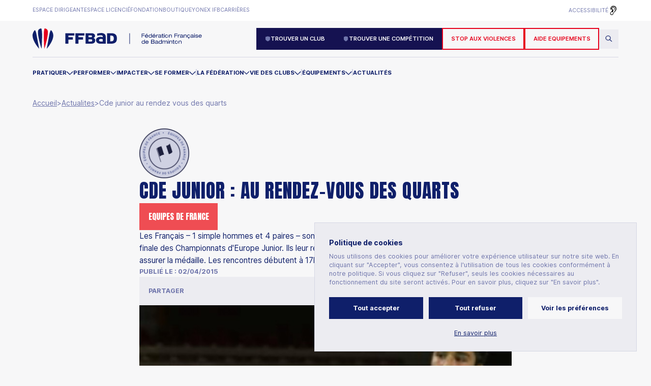

--- FILE ---
content_type: text/html; charset=utf-8
request_url: https://www.ffbad.org/actualites/actus-19/2015/cde-junior-au-rendez-vous-des-quarts
body_size: 7372
content:
<!DOCTYPE html><html lang="fr"><head><meta charSet="utf-8"/><meta name="viewport" content="width=device-width"/><link rel="icon" href="/favicon.png"/><link rel="preconnect" href="https://fonts.googleapis.com"/><link rel="preconnect" href="https://fonts.gstatic.com" crossorigin="true"/><meta name="ahrefs-site-verification" content="850c01c99ea965861baed57fc9a2ba906265acca45430df07ec1e69418863eb7"/><link rel="stylesheet" data-href="https://use.typekit.net/nhw6owh.css" data-optimized-fonts="true"/><link rel="stylesheet" data-href="https://fonts.googleapis.com/css2?family=Anton&amp;family=Inter:wght@400;600;700&amp;display=swap" data-optimized-fonts="true"/><script>
                            var _paq = window._paq = window._paq || [];
                            /* tracker methods like "setCustomDimension" should be called before "trackPageView" */
                            _paq.push(["setDocumentTitle", document.domain + "/" + document.title]);
                            _paq.push(["disableCookies"]);
                            _paq.push(['trackPageView']);
                            _paq.push(['enableLinkTracking']);
                            (function() {
                                var u="//analytics.ffbad.org/";
                                _paq.push(['setTrackerUrl', u+'matomo.php']);
                                _paq.push(['setSiteId', '11']);
                                var d=document, g=d.createElement('script'), s=d.getElementsByTagName('script')[0];
                                g.async=true; g.src=u+'matomo.js'; s.parentNode.insertBefore(g,s);
                            })();</script><script>
                            var _mtm = window._mtm = window._mtm || [];
                            _mtm.push({'mtm.startTime': (new Date().getTime()), 'event': 'mtm.Start'});
                            (function() {
                                var d=document, g=d.createElement('script'), s=d.getElementsByTagName('script')[0];
                                g.async=true; g.src='https://analytics.ffbad.org/js/container_wjYSjyBH.js'; s.parentNode.insertBefore(g,s);
                            })();</script><noscript><p><img referrerPolicy="no-referrer-when-downgrade" src="//analytics.ffbad.org/matomo.php?idsite=11&amp;rec=1" style="border:0" alt=""/></p></noscript><title>FFBAD - <!-- -->CDE Junior : Au rendez-vous des quarts</title><meta name="Les Français – 1 simple hommes et 4 paires – sont au rendez-vous des quarts de finale des Championnats d&#x27;Europe Junior. Ils leur restent une marche à gravir pour assurer la médaille. Les rencontres débutent à 17h00."/><script type="application/ld+json">{
                      "@context": "https://schema.org",
                      "@type": "NewsArticle",
                      "mainEntityOfPage": {
                        "@type": "WebPage",
                        "@id": "https://www.ffbad.org/actualites/actus-19/2015/cde-junior-au-rendez-vous-des-quarts"
                      },
                      "headline": "CDE Junior : Au rendez-vous des quarts",
                      "description": 'Les Français – 1 simple hommes et 4 paires – sont au rendez-vous des quarts de finale des Championnats d'Europe Junior. Ils leur restent une marche à gravir pour assurer la médaille. Les rencontres débutent à 17h00.',
                      "image": "https://media.ffbad.org/MTk-NTYy/thumb_act1img_562.jpg",
                      "author": {
                        "@type": "Organization",
                        "name": "Fédération Française de Badminton",
                        "url": "https://www.ffbad.org/"
                      },
                      "publisher": {
                        "@type": "Organization",
                        "name": "Fédération Française de Badminton",
                        "logo": {
                          "@type": "ImageObject",
                          "url": "https://www.ffbad.org/images/logo-ffbad.svg"
                        }
                      },
                      "datePublished": "02/04/2015"
                    }</script><meta name="next-head-count" content="16"/><link rel="preconnect" href="https://use.typekit.net" crossorigin /><link rel="preconnect" href="https://fonts.gstatic.com" crossorigin /><link rel="preload" href="/_next/static/media/4c7655c11f7bd97b-s.p.woff2" as="font" type="font/woff2" crossorigin="anonymous" data-next-font="size-adjust"/><link rel="preload" href="/_next/static/media/c9a5bc6a7c948fb0-s.p.woff2" as="font" type="font/woff2" crossorigin="anonymous" data-next-font="size-adjust"/><link rel="preload" href="/_next/static/css/566b46397cf3fbf0.css" as="style"/><link rel="stylesheet" href="/_next/static/css/566b46397cf3fbf0.css" data-n-g=""/><noscript data-n-css=""></noscript><script defer="" nomodule="" src="/_next/static/chunks/polyfills-78c92fac7aa8fdd8.js"></script><script src="/_next/static/chunks/webpack-87ced5f56c5fbd09.js" defer=""></script><script src="/_next/static/chunks/framework-aec4381329cec0e4.js" defer=""></script><script src="/_next/static/chunks/main-efb8b65be86e6095.js" defer=""></script><script src="/_next/static/chunks/pages/_app-e73f2e5c15c6d9e5.js" defer=""></script><script src="/_next/static/chunks/5675-5b7e8c5b0646f2db.js" defer=""></script><script src="/_next/static/chunks/pages/actualites/%5B...id%5D-c14c170a849d0fc9.js" defer=""></script><script src="/_next/static/KGGHcztOJIj9uZfbMKC3L/_buildManifest.js" defer=""></script><script src="/_next/static/KGGHcztOJIj9uZfbMKC3L/_ssgManifest.js" defer=""></script><style data-href="https://use.typekit.net/nhw6owh.css">@import url("https://p.typekit.net/p.css?s=1&k=nhw6owh&ht=tk&f=37201.37208&a=2534204&app=typekit&e=css");@font-face{font-family:"dharma-gothic-c";src:url("https://use.typekit.net/af/992355/00000000000000007735c158/30/l?primer=7cdcb44be4a7db8877ffa5c0007b8dd865b3bbc383831fe2ea177f62257a9191&fvd=n4&v=3") format("woff2"),url("https://use.typekit.net/af/992355/00000000000000007735c158/30/d?primer=7cdcb44be4a7db8877ffa5c0007b8dd865b3bbc383831fe2ea177f62257a9191&fvd=n4&v=3") format("woff"),url("https://use.typekit.net/af/992355/00000000000000007735c158/30/a?primer=7cdcb44be4a7db8877ffa5c0007b8dd865b3bbc383831fe2ea177f62257a9191&fvd=n4&v=3") format("opentype");font-display:auto;font-style:normal;font-weight:400;font-stretch:normal}@font-face{font-family:"dharma-gothic-c";src:url("https://use.typekit.net/af/478a30/00000000000000007735c178/30/l?subset_id=2&fvd=n9&v=3") format("woff2"),url("https://use.typekit.net/af/478a30/00000000000000007735c178/30/d?subset_id=2&fvd=n9&v=3") format("woff"),url("https://use.typekit.net/af/478a30/00000000000000007735c178/30/a?subset_id=2&fvd=n9&v=3") format("opentype");font-display:auto;font-style:normal;font-weight:900;font-stretch:normal}.tk-dharma-gothic-c{font-family:"dharma-gothic-c",sans-serif}</style><style data-href="https://fonts.googleapis.com/css2?family=Anton&family=Inter:wght@400;600;700&display=swap">@font-face{font-family:'Anton';font-style:normal;font-weight:400;font-display:swap;src:url(https://fonts.gstatic.com/s/anton/v25/1Ptgg87LROyAm0K3.woff) format('woff')}@font-face{font-family:'Inter';font-style:normal;font-weight:400;font-display:swap;src:url(https://fonts.gstatic.com/s/inter/v19/UcCO3FwrK3iLTeHuS_nVMrMxCp50SjIw2boKoduKmMEVuLyfMZs.woff) format('woff')}@font-face{font-family:'Inter';font-style:normal;font-weight:600;font-display:swap;src:url(https://fonts.gstatic.com/s/inter/v19/UcCO3FwrK3iLTeHuS_nVMrMxCp50SjIw2boKoduKmMEVuGKYMZs.woff) format('woff')}@font-face{font-family:'Inter';font-style:normal;font-weight:700;font-display:swap;src:url(https://fonts.gstatic.com/s/inter/v19/UcCO3FwrK3iLTeHuS_nVMrMxCp50SjIw2boKoduKmMEVuFuYMZs.woff) format('woff')}@font-face{font-family:'Anton';font-style:normal;font-weight:400;font-display:swap;src:url(https://fonts.gstatic.com/s/anton/v25/1Ptgg87LROyAm3K8-C8CSKlvPfE.woff2) format('woff2');unicode-range:U+0102-0103,U+0110-0111,U+0128-0129,U+0168-0169,U+01A0-01A1,U+01AF-01B0,U+0300-0301,U+0303-0304,U+0308-0309,U+0323,U+0329,U+1EA0-1EF9,U+20AB}@font-face{font-family:'Anton';font-style:normal;font-weight:400;font-display:swap;src:url(https://fonts.gstatic.com/s/anton/v25/1Ptgg87LROyAm3K9-C8CSKlvPfE.woff2) format('woff2');unicode-range:U+0100-02BA,U+02BD-02C5,U+02C7-02CC,U+02CE-02D7,U+02DD-02FF,U+0304,U+0308,U+0329,U+1D00-1DBF,U+1E00-1E9F,U+1EF2-1EFF,U+2020,U+20A0-20AB,U+20AD-20C0,U+2113,U+2C60-2C7F,U+A720-A7FF}@font-face{font-family:'Anton';font-style:normal;font-weight:400;font-display:swap;src:url(https://fonts.gstatic.com/s/anton/v25/1Ptgg87LROyAm3Kz-C8CSKlv.woff2) format('woff2');unicode-range:U+0000-00FF,U+0131,U+0152-0153,U+02BB-02BC,U+02C6,U+02DA,U+02DC,U+0304,U+0308,U+0329,U+2000-206F,U+20AC,U+2122,U+2191,U+2193,U+2212,U+2215,U+FEFF,U+FFFD}@font-face{font-family:'Inter';font-style:normal;font-weight:400;font-display:swap;src:url(https://fonts.gstatic.com/s/inter/v19/UcC73FwrK3iLTeHuS_nVMrMxCp50SjIa2JL7W0Q5n-wU.woff2) format('woff2');unicode-range:U+0460-052F,U+1C80-1C8A,U+20B4,U+2DE0-2DFF,U+A640-A69F,U+FE2E-FE2F}@font-face{font-family:'Inter';font-style:normal;font-weight:400;font-display:swap;src:url(https://fonts.gstatic.com/s/inter/v19/UcC73FwrK3iLTeHuS_nVMrMxCp50SjIa0ZL7W0Q5n-wU.woff2) format('woff2');unicode-range:U+0301,U+0400-045F,U+0490-0491,U+04B0-04B1,U+2116}@font-face{font-family:'Inter';font-style:normal;font-weight:400;font-display:swap;src:url(https://fonts.gstatic.com/s/inter/v19/UcC73FwrK3iLTeHuS_nVMrMxCp50SjIa2ZL7W0Q5n-wU.woff2) format('woff2');unicode-range:U+1F00-1FFF}@font-face{font-family:'Inter';font-style:normal;font-weight:400;font-display:swap;src:url(https://fonts.gstatic.com/s/inter/v19/UcC73FwrK3iLTeHuS_nVMrMxCp50SjIa1pL7W0Q5n-wU.woff2) format('woff2');unicode-range:U+0370-0377,U+037A-037F,U+0384-038A,U+038C,U+038E-03A1,U+03A3-03FF}@font-face{font-family:'Inter';font-style:normal;font-weight:400;font-display:swap;src:url(https://fonts.gstatic.com/s/inter/v19/UcC73FwrK3iLTeHuS_nVMrMxCp50SjIa2pL7W0Q5n-wU.woff2) format('woff2');unicode-range:U+0102-0103,U+0110-0111,U+0128-0129,U+0168-0169,U+01A0-01A1,U+01AF-01B0,U+0300-0301,U+0303-0304,U+0308-0309,U+0323,U+0329,U+1EA0-1EF9,U+20AB}@font-face{font-family:'Inter';font-style:normal;font-weight:400;font-display:swap;src:url(https://fonts.gstatic.com/s/inter/v19/UcC73FwrK3iLTeHuS_nVMrMxCp50SjIa25L7W0Q5n-wU.woff2) format('woff2');unicode-range:U+0100-02BA,U+02BD-02C5,U+02C7-02CC,U+02CE-02D7,U+02DD-02FF,U+0304,U+0308,U+0329,U+1D00-1DBF,U+1E00-1E9F,U+1EF2-1EFF,U+2020,U+20A0-20AB,U+20AD-20C0,U+2113,U+2C60-2C7F,U+A720-A7FF}@font-face{font-family:'Inter';font-style:normal;font-weight:400;font-display:swap;src:url(https://fonts.gstatic.com/s/inter/v19/UcC73FwrK3iLTeHuS_nVMrMxCp50SjIa1ZL7W0Q5nw.woff2) format('woff2');unicode-range:U+0000-00FF,U+0131,U+0152-0153,U+02BB-02BC,U+02C6,U+02DA,U+02DC,U+0304,U+0308,U+0329,U+2000-206F,U+20AC,U+2122,U+2191,U+2193,U+2212,U+2215,U+FEFF,U+FFFD}@font-face{font-family:'Inter';font-style:normal;font-weight:600;font-display:swap;src:url(https://fonts.gstatic.com/s/inter/v19/UcC73FwrK3iLTeHuS_nVMrMxCp50SjIa2JL7W0Q5n-wU.woff2) format('woff2');unicode-range:U+0460-052F,U+1C80-1C8A,U+20B4,U+2DE0-2DFF,U+A640-A69F,U+FE2E-FE2F}@font-face{font-family:'Inter';font-style:normal;font-weight:600;font-display:swap;src:url(https://fonts.gstatic.com/s/inter/v19/UcC73FwrK3iLTeHuS_nVMrMxCp50SjIa0ZL7W0Q5n-wU.woff2) format('woff2');unicode-range:U+0301,U+0400-045F,U+0490-0491,U+04B0-04B1,U+2116}@font-face{font-family:'Inter';font-style:normal;font-weight:600;font-display:swap;src:url(https://fonts.gstatic.com/s/inter/v19/UcC73FwrK3iLTeHuS_nVMrMxCp50SjIa2ZL7W0Q5n-wU.woff2) format('woff2');unicode-range:U+1F00-1FFF}@font-face{font-family:'Inter';font-style:normal;font-weight:600;font-display:swap;src:url(https://fonts.gstatic.com/s/inter/v19/UcC73FwrK3iLTeHuS_nVMrMxCp50SjIa1pL7W0Q5n-wU.woff2) format('woff2');unicode-range:U+0370-0377,U+037A-037F,U+0384-038A,U+038C,U+038E-03A1,U+03A3-03FF}@font-face{font-family:'Inter';font-style:normal;font-weight:600;font-display:swap;src:url(https://fonts.gstatic.com/s/inter/v19/UcC73FwrK3iLTeHuS_nVMrMxCp50SjIa2pL7W0Q5n-wU.woff2) format('woff2');unicode-range:U+0102-0103,U+0110-0111,U+0128-0129,U+0168-0169,U+01A0-01A1,U+01AF-01B0,U+0300-0301,U+0303-0304,U+0308-0309,U+0323,U+0329,U+1EA0-1EF9,U+20AB}@font-face{font-family:'Inter';font-style:normal;font-weight:600;font-display:swap;src:url(https://fonts.gstatic.com/s/inter/v19/UcC73FwrK3iLTeHuS_nVMrMxCp50SjIa25L7W0Q5n-wU.woff2) format('woff2');unicode-range:U+0100-02BA,U+02BD-02C5,U+02C7-02CC,U+02CE-02D7,U+02DD-02FF,U+0304,U+0308,U+0329,U+1D00-1DBF,U+1E00-1E9F,U+1EF2-1EFF,U+2020,U+20A0-20AB,U+20AD-20C0,U+2113,U+2C60-2C7F,U+A720-A7FF}@font-face{font-family:'Inter';font-style:normal;font-weight:600;font-display:swap;src:url(https://fonts.gstatic.com/s/inter/v19/UcC73FwrK3iLTeHuS_nVMrMxCp50SjIa1ZL7W0Q5nw.woff2) format('woff2');unicode-range:U+0000-00FF,U+0131,U+0152-0153,U+02BB-02BC,U+02C6,U+02DA,U+02DC,U+0304,U+0308,U+0329,U+2000-206F,U+20AC,U+2122,U+2191,U+2193,U+2212,U+2215,U+FEFF,U+FFFD}@font-face{font-family:'Inter';font-style:normal;font-weight:700;font-display:swap;src:url(https://fonts.gstatic.com/s/inter/v19/UcC73FwrK3iLTeHuS_nVMrMxCp50SjIa2JL7W0Q5n-wU.woff2) format('woff2');unicode-range:U+0460-052F,U+1C80-1C8A,U+20B4,U+2DE0-2DFF,U+A640-A69F,U+FE2E-FE2F}@font-face{font-family:'Inter';font-style:normal;font-weight:700;font-display:swap;src:url(https://fonts.gstatic.com/s/inter/v19/UcC73FwrK3iLTeHuS_nVMrMxCp50SjIa0ZL7W0Q5n-wU.woff2) format('woff2');unicode-range:U+0301,U+0400-045F,U+0490-0491,U+04B0-04B1,U+2116}@font-face{font-family:'Inter';font-style:normal;font-weight:700;font-display:swap;src:url(https://fonts.gstatic.com/s/inter/v19/UcC73FwrK3iLTeHuS_nVMrMxCp50SjIa2ZL7W0Q5n-wU.woff2) format('woff2');unicode-range:U+1F00-1FFF}@font-face{font-family:'Inter';font-style:normal;font-weight:700;font-display:swap;src:url(https://fonts.gstatic.com/s/inter/v19/UcC73FwrK3iLTeHuS_nVMrMxCp50SjIa1pL7W0Q5n-wU.woff2) format('woff2');unicode-range:U+0370-0377,U+037A-037F,U+0384-038A,U+038C,U+038E-03A1,U+03A3-03FF}@font-face{font-family:'Inter';font-style:normal;font-weight:700;font-display:swap;src:url(https://fonts.gstatic.com/s/inter/v19/UcC73FwrK3iLTeHuS_nVMrMxCp50SjIa2pL7W0Q5n-wU.woff2) format('woff2');unicode-range:U+0102-0103,U+0110-0111,U+0128-0129,U+0168-0169,U+01A0-01A1,U+01AF-01B0,U+0300-0301,U+0303-0304,U+0308-0309,U+0323,U+0329,U+1EA0-1EF9,U+20AB}@font-face{font-family:'Inter';font-style:normal;font-weight:700;font-display:swap;src:url(https://fonts.gstatic.com/s/inter/v19/UcC73FwrK3iLTeHuS_nVMrMxCp50SjIa25L7W0Q5n-wU.woff2) format('woff2');unicode-range:U+0100-02BA,U+02BD-02C5,U+02C7-02CC,U+02CE-02D7,U+02DD-02FF,U+0304,U+0308,U+0329,U+1D00-1DBF,U+1E00-1E9F,U+1EF2-1EFF,U+2020,U+20A0-20AB,U+20AD-20C0,U+2113,U+2C60-2C7F,U+A720-A7FF}@font-face{font-family:'Inter';font-style:normal;font-weight:700;font-display:swap;src:url(https://fonts.gstatic.com/s/inter/v19/UcC73FwrK3iLTeHuS_nVMrMxCp50SjIa1ZL7W0Q5nw.woff2) format('woff2');unicode-range:U+0000-00FF,U+0131,U+0152-0153,U+02BB-02BC,U+02C6,U+02DA,U+02DC,U+0304,U+0308,U+0329,U+2000-206F,U+20AC,U+2122,U+2191,U+2193,U+2212,U+2215,U+FEFF,U+FFFD}</style></head><body><div id="__next"><div class="__className_a64ecd"><div class="topbar"><div class="container grid"><ul><li class=""><a target="_blank" href="https://poona.ffbad.org/">Espace dirigeant</a></li><li class=""><a target="_blank" href="https://myffbad.fr/connexion">Espace licencié</a></li><li class=""><a target="_blank" href="/fondation">Fondation</a></li><li class=""><a target="_blank" href="https://ffba.fanavenue.com/">Boutique</a></li><li class=""><a target="_blank" href="https://www.yonexifb.com/">Yonex IFB</a></li><li class=""><a target="" href="/carrieres">Carrières</a></li></ul><ul><li class="menu-item"><a href="/acceo">Accessibilité</a><img src="/images/accessibilite.png" alt="Logo langue des signes"/></li></ul></div></div><div class="nav"><div class="container container-button grid"><a href="/"><img width="333" height="41" src="/images/logo-ffbad.svg" alt="Logo FFBAD."/></a><div class="buttons"><div></div><a class="btn btn-search" href="/rechercher"><img src="/images/icon-search.svg" alt="Icône de recherche"/></a></div></div></div><nav><div class="container container-big"><ul class="menu"><li><p><a href="/actualites/actus-19/2015/cde-junior-au-rendez-vous-des-quarts#">Nos sites web</a></p><div><div><ul></ul></div></div></li></ul></div><div class="container container-button-menu"><div class="buttons"><div></div><a class="btn btn-search" href="/rechercher"><img src="/images/icon-search.svg" alt="Icône de recherche"/></a></div></div><div class="container container-big"><ul class="menu"></ul></div><div class="container container-bottom"><ul><li class=""><a class="menu-item" href="/acceo">Accessibilité<img src="/images/accessibilite.png" alt="Logo langue des signes"/></a></li></ul></div></nav><div class="nav_mobile"><div class="container grid"><a href="/"><img src="/images/logo-ffbad-small.svg" alt="Logo FFBAD."/></a><div><span></span><span></span></div></div><nav><div class="container container-big"><ul class="menu"><li><p><a href="/actualites/actus-19/2015/cde-junior-au-rendez-vous-des-quarts#">Nos sites web</a></p><div><div><ul></ul></div></div></li></ul></div><div class="container container-button-menu"><div class="buttons"><div></div><a class="btn btn-search" href="/rechercher"><img src="/images/icon-search.svg" alt="Icône de recherche"/></a></div></div><div class="container container-big"><ul class="menu"></ul></div><div class="container container-bottom"><ul><li class=""><a class="menu-item" href="/acceo">Accessibilité<img src="/images/accessibilite.png" alt="Logo langue des signes"/></a></li></ul></div></nav></div><main><div class="cookie"><div class="cookie_body"><p>Politique de cookies</p><p>Nous utilisons des cookies pour améliorer votre expérience utilisateur sur notre site web. En cliquant sur &quot;Accepter&quot;, vous consentez à l&#x27;utilisation de tous les cookies conformément à notre politique. Si vous cliquez sur &quot;Refuser&quot;, seuls les cookies nécessaires au fonctionnement du site seront activés. Pour en savoir plus, cliquez sur &quot;En savoir plus&quot;.</p></div><div class="cookie_buttons"><button class="cookie_button cookie_button-primary">Tout accepter</button><button class="cookie_button cookie_button-primary">Tout refuser</button><button class="cookie_button cookie_button-secondary">Voir les préférences</button><a href="/mentions-legales">En savoir plus</a></div></div><div class="breadcrumbs container"><a href="/">Accueil</a><span> &gt; </span></div><section class="event"><div class="animPages "><div class="container container-tiny"><div class="event_head"><img class="stamp" src="/images/post-stamp.svg" alt="Image"/><h1 class="__className_2b1d90">CDE Junior : Au rendez-vous des quarts</h1><div class="cats"><p class="__className_2b1d90 tag">Equipes de France</p></div><p class="desc">Les Français – 1 simple hommes et 4 paires – sont au rendez-vous des quarts de finale des Championnats d&#x27;Europe Junior. Ils leur restent une marche à gravir pour assurer la médaille. Les rencontres débutent à 17h00.</p><p class="date">Publié le : <!-- -->02/04/2015</p><div class="event_share"><p>Partager</p><ul><li><a target="_blank" rel="nofollow" href="https://www.facebook.com/sharer/sharer.php?u="><img src="/images/facebook-blue.svg" alt="Icône Facebook"/></a></li><li><a target="_blank" rel="nofollow" href="https://twitter.com/intent/tweet?url="><img src="/images/twitter-blue.svg" alt="Icône Twitter"/></a></li><li><div class="input_copy"><input type="text" readonly="" value=""/><p>Lien copié</p><button><img src="/images/link-blue.svg" alt="Icône lien"/></button></div></li></ul></div><div class="photo"><img alt="&quot;Photo CDE Junior : Au rendez-vous des quarts&quot;" loading="lazy" width="1" height="1" decoding="async" data-nimg="1" class="img" style="color:transparent" src="https://media.ffbad.org/MTk-NTYy/thumb_act1img_562.jpg"/></div></div><div class="event_body">L&rsquo;aventure des tricolores continue &agrave; Lubin en Pologne. Sur la lanc&eacute;e de leur m&eacute;daille de bronze, certains bleus sont d&eacute;j&agrave; en quart de finale.<br />
<br />
Si l&rsquo;&eacute;preuve des huiti&egrave;mes de finale a &eacute;t&eacute; fatal pour certains, ils sont encore 6 tricolores &agrave; esp&eacute;rer une m&eacute;daille voir deux pour certains. <br />
<br />
En simple hommes, Toma Junior POPOV est le dernier fran&ccedil;ais en lice. Il affronte en quart le Su&eacute;dois LIDMAN. Un match normalement &agrave; sa port&eacute;e. Vincent MEDINA est tomb&eacute; face &agrave; l&rsquo;Espagnol PENALVER r&eacute;cent champion d&rsquo;Europe par &eacute;quipe. Alexandre HAMMER a lui aussi chut&eacute;.  Toma Junior POPOV peut faire coup double avec le double hommes associ&eacute; &agrave; Thomas VALLEZ. Les deux joueront les Ecossais DUNN/HALL [5/8]. Anne TRAN et Verlaine FAULMANN sont elles aussi encore en lice.  En mixte, ils sont encore deux &agrave; pouvoir aller chercher la ou les m&eacute;dailles : GUEGUIN/FAULMANN et HAMMER/TRAN. <br />
<br />
La comp&eacute;tition se termine samedi avec les finales. <br />
<br />
<br />
Pour suivre le parcours des fran&ccedil;ais, cliquez <a href="http://www.tournamentsoftware.com/sport/matches.aspx?id=D4C8FCCF-464C-4318-87DA-E70BF28EBBD7" target="_blank">ICI</a><br />
<br />
S&eacute;lection pour la comp&eacute;tition par &eacute;quipe : <br />
<br />
&bull; Gar&ccedil;ons :<br />
Ronan GUEGUIN- Badminton Club Guichen Bourg des Comptes- Comit&eacute; d&eacute;partemental 35- Ligue Bretagne<br />
Alexandre HAMMER- ASPTT Strasbourg- Comit&eacute; d&eacute;partemental 67- Ligue Alsace<br />
Vincent MEDINA &ndash; Racing Club de France- Comit&eacute; d&eacute;partemental 75- Ligue Ile de France<br />
Toma Jr POPOV- Badminton Club Fos- Comit&eacute; d&eacute;partemental 13- Ligue Provence Alpes C&ocirc;te d&rsquo;Azur<br />
Thomas VALLEZ- Union Saint Bruno- Comit&eacute; d&eacute;partemental 33- Ligue Aquitaine<br />
<br />
&bull; Filles :<br />
Joanna CHAUBE- Badminton Club Oullins- comit&eacute; d&eacute;partemental 69- Ligue Rh&ocirc;ne Alpes<br />
Lole COURTOIS- Ermont Badminton Club- Comit&eacute; d&eacute;partemental 95- Ligue Ile de France <br />
Delphine DELRUE- Union Sportive Ezanville-Ecouen- Comit&eacute; d&eacute;partemental 95- Ligue Ile de France<br />
Verlaine FAULMANN &ndash; Union Sportive Talence- Comit&eacute; d&eacute;partemental 33- Ligue Aquitaine<br />
Anne TRAN- Issy Les Moulineaux Badminton Club- comit&eacute; d&eacute;partemental 92- Ligue Ile de France<br />
<br />
S&eacute;lection pour la comp&eacute;tition individuelle : <br />
<br />
Simple homme : Vincent MEDINA/ Toma Junior POPOV / Alexandre HAMMER<br />
Simple dame : Lole COURTOIS / Joanna CHAUBE/ Verlaine FAULMANN<br />
Double homme : Toma Junior POPOV- Thomas VALLEZ / Ronan GUEGUIN-Vincent MEDINA<br />
Double dame : Anne TRAN &ndash; Verlaine FAULMANN / Joanna CHAUBE - Lole COURTOIS<br />
Double mixte : Alexandre HAMMER- Anne TRAN / Thomas VALLEZ &ndash; Joanna CHAUBE / Ronan GUEGUIN- Verlaine FAULMANN<br />
<br type="_moz" /></div></div></div></section><section class="event_posts"><div class="container-small"><h2 class="__className_2b1d90">Sur le même sujet</h2><div class="event_posts_grid"><div class="animPages "><div class="post"><a href="/actualites/actualites/2026/championnats-du-monde-para-badminton-19-francais-en-lice"><img alt="&quot;Photo Championnats du Monde Para-Badminton : 19 Français en lice&quot;" loading="lazy" width="1" height="1" decoding="async" data-nimg="1" class="img" style="color:transparent" src="https://media.ffbad.org/PLFmV/vignette20260120120519.jpg"/></a><p class="__className_2b1d90 tag">Equipes de France</p><div class="post_content"><h3 class="__className_2b1d90"><a href="/actualites/actualites/2026/championnats-du-monde-para-badminton-19-francais-en-lice">Championnats du Monde Para-Badminton : 19 Français en lice</a></h3><p>Ils sont 19 qualifiés pour le Bahrein ! Les para-badistes tricolores seront en nombre pour aller chercher des titres aux Championnats du Monde Para-Badminton, du 8 au 14 février 2026. Parmi eux, 9 sont sélectionnés selon les critères de la Fédération Française de Badminton. </p></div></div></div><div class="animPages "><div class="post"><a href="/actualites/actus-19/2026/emwtc26-les-selections-devoilees"><img alt="&quot;Photo EMWTC26 : les sélections dévoilées&quot;" loading="lazy" width="1" height="1" decoding="async" data-nimg="1" class="img" style="color:transparent" src="https://media.ffbad.org/16iZK/vignette20260114211333.jpg"/></a><p class="__className_2b1d90 tag">Equipes de France</p><div class="post_content"><h3 class="__className_2b1d90"><a href="/actualites/actus-19/2026/emwtc26-les-selections-devoilees">EMWTC26 : les sélections dévoilées</a></h3><p>Les équipes de France iront à Istanbul en quête d&#x27;un titre aux Championnats d&#x27;Europe par équipes masculines et féminines ! Après la médaille d&#x27;argent des garçons en 2024 et celle de bronze pour les filles cette même année, les ambitions seront grandes pour nos Tricolores durant cette édition 2026. Découvrez les noms des 16 Bleu(e)s qui iront défendre les couleurs de la France, du 11 au 15 février 2026 ! </p></div></div></div><div class="animPages "><div class="post"><a href="/actualites/actualites/2026/notification-de-la-bwf"><img alt="&quot;Photo Notification de la BWF&quot;" loading="lazy" width="1" height="1" decoding="async" data-nimg="1" class="img" style="color:transparent" src="https://media.ffbad.org/7yEsg/vignette20260120162803.jpg"/></a><p class="__className_2b1d90 tag">Equipes de France</p><div class="post_content"><h3 class="__className_2b1d90"><a href="/actualites/actualites/2026/notification-de-la-bwf">Notification de la BWF</a></h3><p>Notification de la BWF relatif au cas de Maud Lefort - 05/01/2026</p></div></div></div></div></div></section></main><footer><div class="container"><div class="grid"><a href="/"><img width="155" height="219" src="/images/logo-ffbad-vertical.svg" alt="Logo FFBAD." loading="lazy"/></a><div><div><ul></ul><ul></ul></div></div><div><div><ul></ul><ul></ul></div></div></div><ul></ul><p></p></div></footer></div></div><script id="__NEXT_DATA__" type="application/json">{"props":{"pageProps":{"news":{"Key":"MTk-NTYy","Url":"actus-19/2015/cde-junior-au-rendez-vous-des-quarts","Title":"CDE Junior : Au rendez-vous des quarts","Header":"Les Français – 1 simple hommes et 4 paires – sont au rendez-vous des quarts de finale des Championnats d'Europe Junior. Ils leur restent une marche à gravir pour assurer la médaille. Les rencontres débutent à 17h00.","Body":"L\u0026rsquo;aventure des tricolores continue \u0026agrave; Lubin en Pologne. Sur la lanc\u0026eacute;e de leur m\u0026eacute;daille de bronze, certains bleus sont d\u0026eacute;j\u0026agrave; en quart de finale.\u003cbr /\u003e\r\n\u003cbr /\u003e\r\nSi l\u0026rsquo;\u0026eacute;preuve des huiti\u0026egrave;mes de finale a \u0026eacute;t\u0026eacute; fatal pour certains, ils sont encore 6 tricolores \u0026agrave; esp\u0026eacute;rer une m\u0026eacute;daille voir deux pour certains. \u003cbr /\u003e\r\n\u003cbr /\u003e\r\nEn simple hommes, Toma Junior POPOV est le dernier fran\u0026ccedil;ais en lice. Il affronte en quart le Su\u0026eacute;dois LIDMAN. Un match normalement \u0026agrave; sa port\u0026eacute;e. Vincent MEDINA est tomb\u0026eacute; face \u0026agrave; l\u0026rsquo;Espagnol PENALVER r\u0026eacute;cent champion d\u0026rsquo;Europe par \u0026eacute;quipe. Alexandre HAMMER a lui aussi chut\u0026eacute;.  Toma Junior POPOV peut faire coup double avec le double hommes associ\u0026eacute; \u0026agrave; Thomas VALLEZ. Les deux joueront les Ecossais DUNN/HALL [5/8]. Anne TRAN et Verlaine FAULMANN sont elles aussi encore en lice.  En mixte, ils sont encore deux \u0026agrave; pouvoir aller chercher la ou les m\u0026eacute;dailles : GUEGUIN/FAULMANN et HAMMER/TRAN. \u003cbr /\u003e\r\n\u003cbr /\u003e\r\nLa comp\u0026eacute;tition se termine samedi avec les finales. \u003cbr /\u003e\r\n\u003cbr /\u003e\r\n\u003cbr /\u003e\r\nPour suivre le parcours des fran\u0026ccedil;ais, cliquez \u003ca href=\"http://www.tournamentsoftware.com/sport/matches.aspx?id=D4C8FCCF-464C-4318-87DA-E70BF28EBBD7\" target=\"_blank\"\u003eICI\u003c/a\u003e\u003cbr /\u003e\r\n\u003cbr /\u003e\r\nS\u0026eacute;lection pour la comp\u0026eacute;tition par \u0026eacute;quipe : \u003cbr /\u003e\r\n\u003cbr /\u003e\r\n\u0026bull; Gar\u0026ccedil;ons :\u003cbr /\u003e\r\nRonan GUEGUIN- Badminton Club Guichen Bourg des Comptes- Comit\u0026eacute; d\u0026eacute;partemental 35- Ligue Bretagne\u003cbr /\u003e\r\nAlexandre HAMMER- ASPTT Strasbourg- Comit\u0026eacute; d\u0026eacute;partemental 67- Ligue Alsace\u003cbr /\u003e\r\nVincent MEDINA \u0026ndash; Racing Club de France- Comit\u0026eacute; d\u0026eacute;partemental 75- Ligue Ile de France\u003cbr /\u003e\r\nToma Jr POPOV- Badminton Club Fos- Comit\u0026eacute; d\u0026eacute;partemental 13- Ligue Provence Alpes C\u0026ocirc;te d\u0026rsquo;Azur\u003cbr /\u003e\r\nThomas VALLEZ- Union Saint Bruno- Comit\u0026eacute; d\u0026eacute;partemental 33- Ligue Aquitaine\u003cbr /\u003e\r\n\u003cbr /\u003e\r\n\u0026bull; Filles :\u003cbr /\u003e\r\nJoanna CHAUBE- Badminton Club Oullins- comit\u0026eacute; d\u0026eacute;partemental 69- Ligue Rh\u0026ocirc;ne Alpes\u003cbr /\u003e\r\nLole COURTOIS- Ermont Badminton Club- Comit\u0026eacute; d\u0026eacute;partemental 95- Ligue Ile de France \u003cbr /\u003e\r\nDelphine DELRUE- Union Sportive Ezanville-Ecouen- Comit\u0026eacute; d\u0026eacute;partemental 95- Ligue Ile de France\u003cbr /\u003e\r\nVerlaine FAULMANN \u0026ndash; Union Sportive Talence- Comit\u0026eacute; d\u0026eacute;partemental 33- Ligue Aquitaine\u003cbr /\u003e\r\nAnne TRAN- Issy Les Moulineaux Badminton Club- comit\u0026eacute; d\u0026eacute;partemental 92- Ligue Ile de France\u003cbr /\u003e\r\n\u003cbr /\u003e\r\nS\u0026eacute;lection pour la comp\u0026eacute;tition individuelle : \u003cbr /\u003e\r\n\u003cbr /\u003e\r\nSimple homme : Vincent MEDINA/ Toma Junior POPOV / Alexandre HAMMER\u003cbr /\u003e\r\nSimple dame : Lole COURTOIS / Joanna CHAUBE/ Verlaine FAULMANN\u003cbr /\u003e\r\nDouble homme : Toma Junior POPOV- Thomas VALLEZ / Ronan GUEGUIN-Vincent MEDINA\u003cbr /\u003e\r\nDouble dame : Anne TRAN \u0026ndash; Verlaine FAULMANN / Joanna CHAUBE - Lole COURTOIS\u003cbr /\u003e\r\nDouble mixte : Alexandre HAMMER- Anne TRAN / Thomas VALLEZ \u0026ndash; Joanna CHAUBE / Ronan GUEGUIN- Verlaine FAULMANN\u003cbr /\u003e\r\n\u003cbr type=\"_moz\" /\u003e","CategorieBinValue":"4","CategorieName":["Equipes de France"],"CategorieValue":["4"],"MainCategorieName":"Equipes de France","MainCategorieValue":"4","Tag":null,"TypeBinValue":"0","Source":null,"Credit":null,"ThumbnailImage":"thumb_act1img_562.jpg","HeaderImage":null,"Date":"2015-04-02","SuggestNews":[{"Key":"PLFmV","Url":"actualites/2026/championnats-du-monde-para-badminton-19-francais-en-lice","Title":"Championnats du Monde Para-Badminton : 19 Français en lice","Header":"Ils sont 19 qualifiés pour le Bahrein ! Les para-badistes tricolores seront en nombre pour aller chercher des titres aux Championnats du Monde Para-Badminton, du 8 au 14 février 2026. Parmi eux, 9 sont sélectionnés selon les critères de la Fédération Française de Badminton. ","Body":"","CategorieBinValue":null,"CategorieName":null,"CategorieValue":null,"MainCategorieName":"Equipes de France","MainCategorieValue":"4","Tag":[],"TypeBinValue":"0","Source":null,"Credit":null,"ThumbnailImage":"vignette20260120120519.jpg","HeaderImage":null,"Date":"2026-01-20"},{"Key":"16iZK","Url":"actus-19/2026/emwtc26-les-selections-devoilees","Title":"EMWTC26 : les sélections dévoilées","Header":"Les équipes de France iront à Istanbul en quête d'un titre aux Championnats d'Europe par équipes masculines et féminines ! Après la médaille d'argent des garçons en 2024 et celle de bronze pour les filles cette même année, les ambitions seront grandes pour nos Tricolores durant cette édition 2026. Découvrez les noms des 16 Bleu(e)s qui iront défendre les couleurs de la France, du 11 au 15 février 2026 ! ","Body":"","CategorieBinValue":null,"CategorieName":null,"CategorieValue":null,"MainCategorieName":"Equipes de France","MainCategorieValue":"4","Tag":[],"TypeBinValue":"0","Source":null,"Credit":null,"ThumbnailImage":"vignette20260114211333.jpg","HeaderImage":null,"Date":"2026-01-15"},{"Key":"7yEsg","Url":"actualites/2026/notification-de-la-bwf","Title":"Notification de la BWF","Header":"Notification de la BWF relatif au cas de Maud Lefort - 05/01/2026","Body":"","CategorieBinValue":null,"CategorieName":null,"CategorieValue":null,"MainCategorieName":"Equipes de France","MainCategorieValue":"4","Tag":[],"TypeBinValue":"0","Source":null,"Credit":null,"ThumbnailImage":"vignette20260120162803.jpg","HeaderImage":null,"Date":"2026-01-07"}]},"categoryProps":[{"Name":"Arbitrage","Icon":"Picto_actu_Arbitrage.png","Value":"16"},{"Name":"Circuits internationaux","Icon":"Picto_actu_Circuits_internationaux.png","Value":"2048"},{"Name":"Compétitions nationales","Icon":"Picto_actu_Competitions_nationales_bleu.png","Value":"1"},{"Name":"Disciplines associées","Icon":"","Value":"8"},{"Name":"Emploi","Icon":"Picto_actu_Emploi.png","Value":"256"},{"Name":"Equipes de France","Icon":"Picto_actu_equipes_de_France.png","Value":"4"},{"Name":"Formation","Icon":"Picto_actu_Formation.png","Value":"32"},{"Name":"Partenariats","Icon":"Picto_actu_Partenariats.png","Value":"4096"},{"Name":"Projets sociétaux","Icon":"Picto_actu_Projets_societau_x.png","Value":"64"},{"Name":"Top 12","Icon":"Picto_actu_Top_12.png","Value":"1024"},{"Name":"Vie des clubs","Icon":"Picto_actu_Vie_des_clubs.png","Value":"128"},{"Name":"Vie fédérale","Icon":"Picto_actu_Vie_federale_bleu3.png","Value":"2"},{"Name":"Yonex IFB","Icon":"Picto_actu_YonexIFB.png","Value":"512"}],"topMenu":[{"id":1,"link":"https://poona.ffbad.org/","type":"link","depth":0,"index":0,"level":"1","title":"Espace dirigeant","column":null,"children":[],"is_blank":1,"parentId":null,"appearance":"normal","columnOptions":0},{"id":2,"link":"https://myffbad.fr/connexion","type":"link","depth":0,"index":1,"level":"1","title":"Espace licencié","column":null,"children":[],"is_blank":1,"parentId":null,"appearance":"normal","columnOptions":0},{"id":6,"page":"Fondation 1 PACTE Gagnant","slug":"fondation","type":"page","depth":0,"index":5,"level":"1","title":"Fondation","page_id":"354","children":[],"is_blank":"1","parentId":null,"appearance":"normal","columnOptions":0,"page_category":"Page de contenu"},{"id":4,"link":"https://ffba.fanavenue.com/","type":"link","depth":0,"index":2,"level":"1","title":"Boutique","column":null,"children":[],"is_blank":1,"parentId":null,"appearance":"normal","columnOptions":0},{"id":3,"link":"https://www.yonexifb.com/","type":"link","depth":0,"index":3,"level":"1","title":"Yonex IFB","column":null,"children":[],"is_blank":1,"parentId":null,"appearance":"normal","columnOptions":0},{"id":5,"page":"Carrières","slug":"carrieres","type":"page","depth":0,"index":4,"level":"1","title":"Carrières","column":null,"page_id":353,"children":[],"is_blank":0,"parentId":null,"appearance":"normal","columnOptions":0,"page_category":"Page sur mesure"}]},"__N_SSP":true},"page":"/actualites/[...id]","query":{"id":["actus-19","2015","cde-junior-au-rendez-vous-des-quarts"]},"buildId":"KGGHcztOJIj9uZfbMKC3L","isFallback":false,"gssp":true,"locale":"fr","locales":["fr","en"],"defaultLocale":"fr","scriptLoader":[]}</script></body></html>

--- FILE ---
content_type: application/javascript; charset=UTF-8
request_url: https://www.ffbad.org/_next/static/chunks/3326-38f838e79918bac8.js
body_size: 9514
content:
(self.webpackChunk_N_E=self.webpackChunk_N_E||[]).push([[3326],{28530:function(e,t){"use strict";Object.defineProperty(t,"__esModule",{value:!0}),Object.defineProperty(t,"createAsyncLocalStorage",{enumerable:!0,get:function(){return n}});class r{disable(){throw Error("Invariant: AsyncLocalStorage accessed in runtime where it is not available")}getStore(){}run(){throw Error("Invariant: AsyncLocalStorage accessed in runtime where it is not available")}exit(){throw Error("Invariant: AsyncLocalStorage accessed in runtime where it is not available")}enterWith(){throw Error("Invariant: AsyncLocalStorage accessed in runtime where it is not available")}}function n(){return globalThis.AsyncLocalStorage?new globalThis.AsyncLocalStorage:new r}("function"==typeof t.default||"object"==typeof t.default&&null!==t.default)&&void 0===t.default.__esModule&&(Object.defineProperty(t.default,"__esModule",{value:!0}),Object.assign(t.default,t),e.exports=t.default)},25182:function(e,t,r){"use strict";function n(e){}Object.defineProperty(t,"__esModule",{value:!0}),Object.defineProperty(t,"clientHookInServerComponentError",{enumerable:!0,get:function(){return n}}),r(38754),r(67294),("function"==typeof t.default||"object"==typeof t.default&&null!==t.default)&&void 0===t.default.__esModule&&(Object.defineProperty(t.default,"__esModule",{value:!0}),Object.assign(t.default,t),e.exports=t.default)},31414:function(e,t,r){"use strict";Object.defineProperty(t,"__esModule",{value:!0}),function(e,t){for(var r in t)Object.defineProperty(e,r,{enumerable:!0,get:t[r]})}(t,{ReadonlyURLSearchParams:function(){return d},useSearchParams:function(){return g},usePathname:function(){return b},ServerInsertedHTMLContext:function(){return s.ServerInsertedHTMLContext},useServerInsertedHTML:function(){return s.useServerInsertedHTML},useRouter:function(){return v},useParams:function(){return h},useSelectedLayoutSegments:function(){return y},useSelectedLayoutSegment:function(){return m},redirect:function(){return u.redirect},notFound:function(){return c.notFound}});let n=r(67294),a=r(24224),o=r(78463),i=r(25182),l=r(72526),s=r(43014),u=r(48781),c=r(78147),f=Symbol("internal for urlsearchparams readonly");function p(){return Error("ReadonlyURLSearchParams cannot be modified")}class d{[Symbol.iterator](){return this[f][Symbol.iterator]()}append(){throw p()}delete(){throw p()}set(){throw p()}sort(){throw p()}constructor(e){this[f]=e,this.entries=e.entries.bind(e),this.forEach=e.forEach.bind(e),this.get=e.get.bind(e),this.getAll=e.getAll.bind(e),this.has=e.has.bind(e),this.keys=e.keys.bind(e),this.values=e.values.bind(e),this.toString=e.toString.bind(e)}}function g(){(0,i.clientHookInServerComponentError)("useSearchParams");let e=(0,n.useContext)(o.SearchParamsContext),t=(0,n.useMemo)(()=>e?new d(e):null,[e]);return t}function b(){return(0,i.clientHookInServerComponentError)("usePathname"),(0,n.useContext)(o.PathnameContext)}function v(){(0,i.clientHookInServerComponentError)("useRouter");let e=(0,n.useContext)(a.AppRouterContext);if(null===e)throw Error("invariant expected app router to be mounted");return e}function h(){(0,i.clientHookInServerComponentError)("useParams");let e=(0,n.useContext)(a.GlobalLayoutRouterContext);return e?function e(t,r){void 0===r&&(r={});let n=t[1];for(let t of Object.values(n)){let n=t[0],a=Array.isArray(n),o=a?n[1]:n;!o||o.startsWith("__PAGE__")||(a&&(r[n[0]]=n[1]),r=e(t,r))}return r}(e.tree):null}function y(e){void 0===e&&(e="children"),(0,i.clientHookInServerComponentError)("useSelectedLayoutSegments");let{tree:t}=(0,n.useContext)(a.LayoutRouterContext);return function e(t,r,n,a){let o;if(void 0===n&&(n=!0),void 0===a&&(a=[]),n)o=t[1][r];else{var i;let e=t[1];o=null!=(i=e.children)?i:Object.values(e)[0]}if(!o)return a;let s=o[0],u=(0,l.getSegmentValue)(s);return!u||u.startsWith("__PAGE__")?a:(a.push(u),e(o,r,!1,a))}(t,e)}function m(e){void 0===e&&(e="children"),(0,i.clientHookInServerComponentError)("useSelectedLayoutSegment");let t=y(e);return 0===t.length?null:t[0]}("function"==typeof t.default||"object"==typeof t.default&&null!==t.default)&&void 0===t.default.__esModule&&(Object.defineProperty(t.default,"__esModule",{value:!0}),Object.assign(t.default,t),e.exports=t.default)},78147:function(e,t){"use strict";Object.defineProperty(t,"__esModule",{value:!0}),function(e,t){for(var r in t)Object.defineProperty(e,r,{enumerable:!0,get:t[r]})}(t,{notFound:function(){return n},isNotFoundError:function(){return a}});let r="NEXT_NOT_FOUND";function n(){let e=Error(r);throw e.digest=r,e}function a(e){return(null==e?void 0:e.digest)===r}("function"==typeof t.default||"object"==typeof t.default&&null!==t.default)&&void 0===t.default.__esModule&&(Object.defineProperty(t.default,"__esModule",{value:!0}),Object.assign(t.default,t),e.exports=t.default)},48781:function(e,t,r){"use strict";var n,a;Object.defineProperty(t,"__esModule",{value:!0}),function(e,t){for(var r in t)Object.defineProperty(e,r,{enumerable:!0,get:t[r]})}(t,{RedirectType:function(){return n},getRedirectError:function(){return l},redirect:function(){return s},isRedirectError:function(){return u},getURLFromRedirectError:function(){return c},getRedirectTypeFromError:function(){return f}});let o=r(34505),i="NEXT_REDIRECT";function l(e,t){let r=Error(i);r.digest=i+";"+t+";"+e;let n=o.requestAsyncStorage.getStore();return n&&(r.mutableCookies=n.mutableCookies),r}function s(e,t){throw void 0===t&&(t="replace"),l(e,t)}function u(e){if("string"!=typeof(null==e?void 0:e.digest))return!1;let[t,r,n]=e.digest.split(";",3);return t===i&&("replace"===r||"push"===r)&&"string"==typeof n}function c(e){return u(e)?e.digest.split(";",3)[2]:null}function f(e){if(!u(e))throw Error("Not a redirect error");return e.digest.split(";",3)[1]}(a=n||(n={})).push="push",a.replace="replace",("function"==typeof t.default||"object"==typeof t.default&&null!==t.default)&&void 0===t.default.__esModule&&(Object.defineProperty(t.default,"__esModule",{value:!0}),Object.assign(t.default,t),e.exports=t.default)},34505:function(e,t,r){"use strict";Object.defineProperty(t,"__esModule",{value:!0}),Object.defineProperty(t,"requestAsyncStorage",{enumerable:!0,get:function(){return a}});let n=r(28530),a=(0,n.createAsyncLocalStorage)();("function"==typeof t.default||"object"==typeof t.default&&null!==t.default)&&void 0===t.default.__esModule&&(Object.defineProperty(t.default,"__esModule",{value:!0}),Object.assign(t.default,t),e.exports=t.default)},72526:function(e,t){"use strict";function r(e){return Array.isArray(e)?e[1]:e}Object.defineProperty(t,"__esModule",{value:!0}),Object.defineProperty(t,"getSegmentValue",{enumerable:!0,get:function(){return r}}),("function"==typeof t.default||"object"==typeof t.default&&null!==t.default)&&void 0===t.default.__esModule&&(Object.defineProperty(t.default,"__esModule",{value:!0}),Object.assign(t.default,t),e.exports=t.default)},43014:function(e,t,r){"use strict";Object.defineProperty(t,"__esModule",{value:!0}),function(e,t){for(var r in t)Object.defineProperty(e,r,{enumerable:!0,get:t[r]})}(t,{ServerInsertedHTMLContext:function(){return o},useServerInsertedHTML:function(){return i}});let n=r(61757),a=n._(r(67294)),o=a.default.createContext(null);function i(e){let t=(0,a.useContext)(o);t&&t(e)}},39332:function(e,t,r){e.exports=r(31414)},72478:function(e,t,r){"use strict";r.d(t,{DM:function(){return p},h8:function(){return v},jc:function(){return b},ln:function(){return d},o5:function(){return g}});let n=Symbol(),a=Symbol(),o=(e,t)=>new Proxy(e,t),i=Object.getPrototypeOf,l=new WeakMap,s=e=>e&&(l.has(e)?l.get(e):i(e)===Object.prototype||i(e)===Array.prototype),u=e=>"object"==typeof e&&null!==e,c=e=>{if(Array.isArray(e))return Array.from(e);let t=Object.getOwnPropertyDescriptors(e);return Object.values(t).forEach(e=>{e.configurable=!0}),Object.create(i(e),t)},f=e=>e[a]||e,p=(e,t,r,i)=>{if(!s(e))return e;let l=i&&i.get(e);if(!l){let t=f(e);l=Object.values(Object.getOwnPropertyDescriptors(t)).some(e=>!e.configurable&&!e.writable)?[t,c(t)]:[t],null==i||i.set(e,l)}let[u,d]=l,g=r&&r.get(u);return g&&!!d===g[1].f||((g=((e,t)=>{let r={f:t},o=!1,i=(t,n)=>{if(!o){let a=r.a.get(e);if(a||(a={},r.a.set(e,a)),"w"===t)a.w=!0;else{let e=a[t];e||(e=new Set,a[t]=e),e.add(n)}}},l={get:(t,n)=>n===a?e:(i("k",n),p(Reflect.get(t,n),r.a,r.c,r.t)),has:(t,a)=>a===n?(o=!0,r.a.delete(e),!0):(i("h",a),Reflect.has(t,a)),getOwnPropertyDescriptor:(e,t)=>(i("o",t),Reflect.getOwnPropertyDescriptor(e,t)),ownKeys:e=>(i("w"),Reflect.ownKeys(e))};return t&&(l.set=l.deleteProperty=()=>!1),[l,r]})(u,!!d))[1].p=o(d||u,g[0]),r&&r.set(u,g)),g[1].a=t,g[1].c=r,g[1].t=i,g[1].p},d=(e,t,r,n)=>{if(Object.is(e,t))return!1;if(!u(e)||!u(t))return!0;let a=r.get(f(e));if(!a)return!0;if(n){let r=n.get(e);if(r&&r.n===t)return r.g;n.set(e,{n:t,g:!1})}let o=null;try{for(let r of a.h||[])if(o=Reflect.has(e,r)!==Reflect.has(t,r))return o;if(!0===a.w){if(o=((e,t)=>{let r=Reflect.ownKeys(e),n=Reflect.ownKeys(t);return r.length!==n.length||r.some((e,t)=>e!==n[t])})(e,t))return o}else for(let r of a.o||[])if(o=!!Reflect.getOwnPropertyDescriptor(e,r)!=!!Reflect.getOwnPropertyDescriptor(t,r))return o;for(let i of a.k||[])if(o=d(e[i],t[i],r,n))return o;return null===o&&(o=!0),o}finally{n&&n.set(e,{n:t,g:o})}},g=e=>s(e)&&e[a]||null,b=(e,t=!0)=>{l.set(e,t)},v=(e,t,r)=>{let n=[],a=new WeakSet,o=(e,i)=>{if(a.has(e))return;u(e)&&a.add(e);let l=u(e)&&t.get(f(e));if(l){var s,c,p;if(null==(s=l.h)||s.forEach(e=>{let t=`:has(${String(e)})`;n.push(i?[...i,t]:[t])}),!0===l.w){let e=":ownKeys";n.push(i?[...i,e]:[e])}else null==(p=l.o)||p.forEach(e=>{let t=`:hasOwn(${String(e)})`;n.push(i?[...i,t]:[t])});null==(c=l.k)||c.forEach(t=>{(!r||"value"in(Object.getOwnPropertyDescriptor(e,t)||{}))&&o(e[t],i?[...i,t]:[t])})}else i&&n.push(i)};return o(e),n}},11358:function(e,t,r){var n;e.exports=(n=r(67294),(()=>{var e={703:(e,t,r)=>{"use strict";var n=r(414);function a(){}function o(){}o.resetWarningCache=a,e.exports=function(){function e(e,t,r,a,o,i){if(i!==n){var l=Error("Calling PropTypes validators directly is not supported by the `prop-types` package. Use PropTypes.checkPropTypes() to call them. Read more at http://fb.me/use-check-prop-types");throw l.name="Invariant Violation",l}}function t(){return e}e.isRequired=e;var r={array:e,bigint:e,bool:e,func:e,number:e,object:e,string:e,symbol:e,any:e,arrayOf:t,element:e,elementType:e,instanceOf:t,node:e,objectOf:t,oneOf:t,oneOfType:t,shape:t,exact:t,checkPropTypes:o,resetWarningCache:a};return r.PropTypes=r,r}},697:(e,t,r)=>{e.exports=r(703)()},414:e=>{"use strict";e.exports="SECRET_DO_NOT_PASS_THIS_OR_YOU_WILL_BE_FIRED"},98:e=>{"use strict";e.exports=n}},t={};function r(n){var a=t[n];if(void 0!==a)return a.exports;var o=t[n]={exports:{}};return e[n](o,o.exports,r),o.exports}r.n=e=>{var t=e&&e.__esModule?()=>e.default:()=>e;return r.d(t,{a:t}),t},r.d=(e,t)=>{for(var n in t)r.o(t,n)&&!r.o(e,n)&&Object.defineProperty(e,n,{enumerable:!0,get:t[n]})},r.o=(e,t)=>Object.prototype.hasOwnProperty.call(e,t),r.r=e=>{"undefined"!=typeof Symbol&&Symbol.toStringTag&&Object.defineProperty(e,Symbol.toStringTag,{value:"Module"}),Object.defineProperty(e,"__esModule",{value:!0})};var a={};return(()=>{"use strict";r.r(a),r.d(a,{default:()=>y});var e=r(98),t=r.n(e),n=r(697),o=r.n(n);function i(){return(i=Object.assign?Object.assign.bind():function(e){for(var t=1;t<arguments.length;t++){var r=arguments[t];for(var n in r)Object.prototype.hasOwnProperty.call(r,n)&&(e[n]=r[n])}return e}).apply(this,arguments)}var l=function(e){var r=e.pageClassName,n=e.pageLinkClassName,a=e.page,o=e.selected,l=e.activeClassName,s=e.activeLinkClassName,u=e.getEventListener,c=e.pageSelectedHandler,f=e.href,p=e.extraAriaContext,d=e.pageLabelBuilder,g=e.rel,b=e.ariaLabel||"Page "+a+(p?" "+p:""),v=null;return o&&(v="page",b=e.ariaLabel||"Page "+a+" is your current page",r=void 0!==r?r+" "+l:l,void 0!==n?void 0!==s&&(n=n+" "+s):n=s),t().createElement("li",{className:r},t().createElement("a",i({rel:g,role:f?void 0:"button",className:n,href:f,tabIndex:o?"-1":"0","aria-label":b,"aria-current":v,onKeyPress:c},u(c)),d(a)))};function s(){return(s=Object.assign?Object.assign.bind():function(e){for(var t=1;t<arguments.length;t++){var r=arguments[t];for(var n in r)Object.prototype.hasOwnProperty.call(r,n)&&(e[n]=r[n])}return e}).apply(this,arguments)}l.propTypes={pageSelectedHandler:o().func.isRequired,selected:o().bool.isRequired,pageClassName:o().string,pageLinkClassName:o().string,activeClassName:o().string,activeLinkClassName:o().string,extraAriaContext:o().string,href:o().string,ariaLabel:o().string,page:o().number.isRequired,getEventListener:o().func.isRequired,pageLabelBuilder:o().func.isRequired,rel:o().string};var u=function(e){var r=e.breakLabel,n=e.breakAriaLabel,a=e.breakClassName,o=e.breakLinkClassName,i=e.breakHandler,l=e.getEventListener;return t().createElement("li",{className:a||"break"},t().createElement("a",s({className:o,role:"button",tabIndex:"0","aria-label":n,onKeyPress:i},l(i)),r))};function c(e){var t=arguments.length>1&&void 0!==arguments[1]?arguments[1]:"";return null!=e?e:t}function f(e){return(f="function"==typeof Symbol&&"symbol"==typeof Symbol.iterator?function(e){return typeof e}:function(e){return e&&"function"==typeof Symbol&&e.constructor===Symbol&&e!==Symbol.prototype?"symbol":typeof e})(e)}function p(){return(p=Object.assign?Object.assign.bind():function(e){for(var t=1;t<arguments.length;t++){var r=arguments[t];for(var n in r)Object.prototype.hasOwnProperty.call(r,n)&&(e[n]=r[n])}return e}).apply(this,arguments)}function d(e,t){return(d=Object.setPrototypeOf?Object.setPrototypeOf.bind():function(e,t){return e.__proto__=t,e})(e,t)}function g(e){if(void 0===e)throw ReferenceError("this hasn't been initialised - super() hasn't been called");return e}function b(e){return(b=Object.setPrototypeOf?Object.getPrototypeOf.bind():function(e){return e.__proto__||Object.getPrototypeOf(e)})(e)}function v(e,t,r){return t in e?Object.defineProperty(e,t,{value:r,enumerable:!0,configurable:!0,writable:!0}):e[t]=r,e}u.propTypes={breakLabel:o().oneOfType([o().string,o().node]),breakAriaLabel:o().string,breakClassName:o().string,breakLinkClassName:o().string,breakHandler:o().func.isRequired,getEventListener:o().func.isRequired};var h=function(e){!function(e,t){if("function"!=typeof t&&null!==t)throw TypeError("Super expression must either be null or a function");e.prototype=Object.create(t&&t.prototype,{constructor:{value:e,writable:!0,configurable:!0}}),Object.defineProperty(e,"prototype",{writable:!1}),t&&d(e,t)}(o,e);var r,n,a=(n=function(){if("undefined"==typeof Reflect||!Reflect.construct||Reflect.construct.sham)return!1;if("function"==typeof Proxy)return!0;try{return Boolean.prototype.valueOf.call(Reflect.construct(Boolean,[],function(){})),!0}catch(e){return!1}}(),function(){var e,t=b(o);if(n){var r=b(this).constructor;e=Reflect.construct(t,arguments,r)}else e=t.apply(this,arguments);return function(e,t){if(t&&("object"===f(t)||"function"==typeof t))return t;if(void 0!==t)throw TypeError("Derived constructors may only return object or undefined");return g(e)}(this,e)});function o(e){var r,n;return function(e,t){if(!(e instanceof t))throw TypeError("Cannot call a class as a function")}(this,o),v(g(r=a.call(this,e)),"handlePreviousPage",function(e){var t=r.state.selected;r.handleClick(e,null,t>0?t-1:void 0,{isPrevious:!0})}),v(g(r),"handleNextPage",function(e){var t=r.state.selected,n=r.props.pageCount;r.handleClick(e,null,t<n-1?t+1:void 0,{isNext:!0})}),v(g(r),"handlePageSelected",function(e,t){if(r.state.selected===e)return r.callActiveCallback(e),void r.handleClick(t,null,void 0,{isActive:!0});r.handleClick(t,null,e)}),v(g(r),"handlePageChange",function(e){r.state.selected!==e&&(r.setState({selected:e}),r.callCallback(e))}),v(g(r),"getEventListener",function(e){return v({},r.props.eventListener,e)}),v(g(r),"handleClick",function(e,t,n){var a=arguments.length>3&&void 0!==arguments[3]?arguments[3]:{},o=a.isPrevious,i=a.isNext,l=a.isBreak,s=a.isActive;e.preventDefault?e.preventDefault():e.returnValue=!1;var u=r.state.selected,c=r.props.onClick,f=n;if(c){var p=c({index:t,selected:u,nextSelectedPage:n,event:e,isPrevious:void 0!==o&&o,isNext:void 0!==i&&i,isBreak:void 0!==l&&l,isActive:void 0!==s&&s});if(!1===p)return;Number.isInteger(p)&&(f=p)}void 0!==f&&r.handlePageChange(f)}),v(g(r),"handleBreakClick",function(e,t){var n=r.state.selected;r.handleClick(t,e,n<e?r.getForwardJump():r.getBackwardJump(),{isBreak:!0})}),v(g(r),"callCallback",function(e){void 0!==r.props.onPageChange&&"function"==typeof r.props.onPageChange&&r.props.onPageChange({selected:e})}),v(g(r),"callActiveCallback",function(e){void 0!==r.props.onPageActive&&"function"==typeof r.props.onPageActive&&r.props.onPageActive({selected:e})}),v(g(r),"getElementPageRel",function(e){var t=r.state.selected,n=r.props,a=n.nextPageRel,o=n.prevPageRel,i=n.selectedPageRel;return t-1===e?o:t===e?i:t+1===e?a:void 0}),v(g(r),"pagination",function(){var e=[],n=r.props,a=n.pageRangeDisplayed,o=n.pageCount,i=n.marginPagesDisplayed,l=n.breakLabel,s=n.breakClassName,c=n.breakLinkClassName,f=n.breakAriaLabels,p=r.state.selected;if(o<=a)for(var d=0;d<o;d++)e.push(r.getPageElement(d));else{var g=a/2,b=a-g;p>o-a/2?g=a-(b=o-p):p<a/2&&(b=a-(g=p));var v,h,y=function(e){return r.getPageElement(e)},m=[];for(v=0;v<o;v++){var P=v+1;if(P<=i)m.push({type:"page",index:v,display:y(v)});else if(P>o-i)m.push({type:"page",index:v,display:y(v)});else if(v>=p-g&&v<=p+(0===p&&a>1?b-1:b))m.push({type:"page",index:v,display:y(v)});else if(l&&m.length>0&&m[m.length-1].display!==h&&(a>0||i>0)){var C=v<p?f.backward:f.forward;h=t().createElement(u,{key:v,breakAriaLabel:C,breakLabel:l,breakClassName:s,breakLinkClassName:c,breakHandler:r.handleBreakClick.bind(null,v),getEventListener:r.getEventListener}),m.push({type:"break",index:v,display:h})}}m.forEach(function(t,r){var n=t;"break"===t.type&&m[r-1]&&"page"===m[r-1].type&&m[r+1]&&"page"===m[r+1].type&&m[r+1].index-m[r-1].index<=2&&(n={type:"page",index:t.index,display:y(t.index)}),e.push(n.display)})}return e}),void 0!==e.initialPage&&void 0!==e.forcePage&&console.warn("(react-paginate): Both initialPage (".concat(e.initialPage,") and forcePage (").concat(e.forcePage,") props are provided, which is discouraged.")+" Use exclusively forcePage prop for a controlled component.\nSee https://reactjs.org/docs/forms.html#controlled-components"),n=e.initialPage?e.initialPage:e.forcePage?e.forcePage:0,r.state={selected:n},r}return r=[{key:"componentDidMount",value:function(){var e=this.props,t=e.initialPage,r=e.disableInitialCallback,n=e.extraAriaContext,a=e.pageCount,o=e.forcePage;void 0===t||r||this.callCallback(t),n&&console.warn("DEPRECATED (react-paginate): The extraAriaContext prop is deprecated. You should now use the ariaLabelBuilder instead."),Number.isInteger(a)||console.warn("(react-paginate): The pageCount prop value provided is not an integer (".concat(a,"). Did you forget a Math.ceil()?")),void 0!==t&&t>a-1&&console.warn("(react-paginate): The initialPage prop provided is greater than the maximum page index from pageCount prop (".concat(t," > ").concat(a-1,").")),void 0!==o&&o>a-1&&console.warn("(react-paginate): The forcePage prop provided is greater than the maximum page index from pageCount prop (".concat(o," > ").concat(a-1,")."))}},{key:"componentDidUpdate",value:function(e){void 0!==this.props.forcePage&&this.props.forcePage!==e.forcePage&&(this.props.forcePage>this.props.pageCount-1&&console.warn("(react-paginate): The forcePage prop provided is greater than the maximum page index from pageCount prop (".concat(this.props.forcePage," > ").concat(this.props.pageCount-1,").")),this.setState({selected:this.props.forcePage})),Number.isInteger(e.pageCount)&&!Number.isInteger(this.props.pageCount)&&console.warn("(react-paginate): The pageCount prop value provided is not an integer (".concat(this.props.pageCount,"). Did you forget a Math.ceil()?"))}},{key:"getForwardJump",value:function(){var e=this.state.selected,t=this.props,r=t.pageCount,n=e+t.pageRangeDisplayed;return n>=r?r-1:n}},{key:"getBackwardJump",value:function(){var e=this.state.selected-this.props.pageRangeDisplayed;return e<0?0:e}},{key:"getElementHref",value:function(e){var t=this.props,r=t.hrefBuilder,n=t.pageCount,a=t.hrefAllControls;if(r)return a||e>=0&&e<n?r(e+1,n,this.state.selected):void 0}},{key:"ariaLabelBuilder",value:function(e){var t=e===this.state.selected;if(this.props.ariaLabelBuilder&&e>=0&&e<this.props.pageCount){var r=this.props.ariaLabelBuilder(e+1,t);return this.props.extraAriaContext&&!t&&(r=r+" "+this.props.extraAriaContext),r}}},{key:"getPageElement",value:function(e){var r=this.state.selected,n=this.props,a=n.pageClassName,o=n.pageLinkClassName,i=n.activeClassName,s=n.activeLinkClassName,u=n.extraAriaContext,c=n.pageLabelBuilder;return t().createElement(l,{key:e,pageSelectedHandler:this.handlePageSelected.bind(null,e),selected:r===e,rel:this.getElementPageRel(e),pageClassName:a,pageLinkClassName:o,activeClassName:i,activeLinkClassName:s,extraAriaContext:u,href:this.getElementHref(e),ariaLabel:this.ariaLabelBuilder(e),page:e+1,pageLabelBuilder:c,getEventListener:this.getEventListener})}},{key:"render",value:function(){var e=this.props.renderOnZeroPageCount;if(0===this.props.pageCount&&void 0!==e)return e?e(this.props):e;var r=this.props,n=r.disabledClassName,a=r.disabledLinkClassName,o=r.pageCount,i=r.className,l=r.containerClassName,s=r.previousLabel,u=r.previousClassName,f=r.previousLinkClassName,d=r.previousAriaLabel,g=r.prevRel,b=r.nextLabel,v=r.nextClassName,h=r.nextLinkClassName,y=r.nextAriaLabel,m=r.nextRel,P=this.state.selected,C=0===P,k=P===o-1,x="".concat(c(u)).concat(C?" ".concat(c(n)):""),O="".concat(c(v)).concat(k?" ".concat(c(n)):""),w="".concat(c(f)).concat(C?" ".concat(c(a)):""),E="".concat(c(h)).concat(k?" ".concat(c(a)):""),L=C?"true":"false",j=k?"true":"false";return t().createElement("ul",{className:i||l,role:"navigation","aria-label":"Pagination"},t().createElement("li",{className:x},t().createElement("a",p({className:w,href:this.getElementHref(P-1),tabIndex:C?"-1":"0",role:"button",onKeyPress:this.handlePreviousPage,"aria-disabled":L,"aria-label":d,rel:g},this.getEventListener(this.handlePreviousPage)),s)),this.pagination(),t().createElement("li",{className:O},t().createElement("a",p({className:E,href:this.getElementHref(P+1),tabIndex:k?"-1":"0",role:"button",onKeyPress:this.handleNextPage,"aria-disabled":j,"aria-label":y,rel:m},this.getEventListener(this.handleNextPage)),b)))}}],function(e,t){for(var r=0;r<t.length;r++){var n=t[r];n.enumerable=n.enumerable||!1,n.configurable=!0,"value"in n&&(n.writable=!0),Object.defineProperty(e,n.key,n)}}(o.prototype,r),Object.defineProperty(o,"prototype",{writable:!1}),o}(e.Component);v(h,"propTypes",{pageCount:o().number.isRequired,pageRangeDisplayed:o().number,marginPagesDisplayed:o().number,previousLabel:o().node,previousAriaLabel:o().string,prevPageRel:o().string,prevRel:o().string,nextLabel:o().node,nextAriaLabel:o().string,nextPageRel:o().string,nextRel:o().string,breakLabel:o().oneOfType([o().string,o().node]),breakAriaLabels:o().shape({forward:o().string,backward:o().string}),hrefBuilder:o().func,hrefAllControls:o().bool,onPageChange:o().func,onPageActive:o().func,onClick:o().func,initialPage:o().number,forcePage:o().number,disableInitialCallback:o().bool,containerClassName:o().string,className:o().string,pageClassName:o().string,pageLinkClassName:o().string,pageLabelBuilder:o().func,activeClassName:o().string,activeLinkClassName:o().string,previousClassName:o().string,nextClassName:o().string,previousLinkClassName:o().string,nextLinkClassName:o().string,disabledClassName:o().string,disabledLinkClassName:o().string,breakClassName:o().string,breakLinkClassName:o().string,extraAriaContext:o().string,ariaLabelBuilder:o().func,eventListener:o().string,renderOnZeroPageCount:o().func,selectedPageRel:o().string}),v(h,"defaultProps",{pageRangeDisplayed:2,marginPagesDisplayed:3,activeClassName:"selected",previousLabel:"Previous",previousClassName:"previous",previousAriaLabel:"Previous page",prevPageRel:"prev",prevRel:"prev",nextLabel:"Next",nextClassName:"next",nextAriaLabel:"Next page",nextPageRel:"next",nextRel:"next",breakLabel:"...",breakAriaLabels:{forward:"Jump forward",backward:"Jump backward"},disabledClassName:"disabled",disableInitialCallback:!1,pageLabelBuilder:function(e){return e},eventListener:"onClick",renderOnZeroPageCount:void 0,selectedPageRel:"canonical",hrefAllControls:!1});let y=h})(),a})())},24697:function(e,t,r){"use strict";r.d(t,{Nr:function(){return i}});var n=r(67294);function a(e,t){return e===t}function o(e){return"function"==typeof e?function(){return e}:e}function i(e,t,r){var i,l,s=r&&r.equalityFn||a,u=(l=(i=(0,n.useState)(o(e)))[1],[i[0],(0,n.useCallback)(function(e){return l(o(e))},[])]),c=u[0],f=u[1],p=function(e,t,r){var a=this,o=(0,n.useRef)(null),i=(0,n.useRef)(0),l=(0,n.useRef)(null),s=(0,n.useRef)([]),u=(0,n.useRef)(),c=(0,n.useRef)(),f=(0,n.useRef)(e),p=(0,n.useRef)(!0);(0,n.useEffect)(function(){f.current=e},[e]);var d=!t&&0!==t&&"undefined"!=typeof window;if("function"!=typeof e)throw TypeError("Expected a function");t=+t||0;var g=!!(r=r||{}).leading,b=!("trailing"in r)||!!r.trailing,v="maxWait"in r,h=v?Math.max(+r.maxWait||0,t):null;return(0,n.useEffect)(function(){return p.current=!0,function(){p.current=!1}},[]),(0,n.useMemo)(function(){var e=function(e){var t=s.current,r=u.current;return s.current=u.current=null,i.current=e,c.current=f.current.apply(r,t)},r=function(e,t){d&&cancelAnimationFrame(l.current),l.current=d?requestAnimationFrame(e):setTimeout(e,t)},n=function(e){if(!p.current)return!1;var r=e-o.current;return!o.current||r>=t||r<0||v&&e-i.current>=h},y=function(t){return l.current=null,b&&s.current?e(t):(s.current=u.current=null,c.current)},m=function e(){var a=Date.now();if(n(a))return y(a);if(p.current){var l=t-(a-o.current);r(e,v?Math.min(l,h-(a-i.current)):l)}},P=function(){var f=Date.now(),d=n(f);if(s.current=[].slice.call(arguments),u.current=a,o.current=f,d){if(!l.current&&p.current)return i.current=o.current,r(m,t),g?e(o.current):c.current;if(v)return r(m,t),e(o.current)}return l.current||r(m,t),c.current};return P.cancel=function(){l.current&&(d?cancelAnimationFrame(l.current):clearTimeout(l.current)),i.current=0,s.current=o.current=u.current=l.current=null},P.isPending=function(){return!!l.current},P.flush=function(){return l.current?y(Date.now()):c.current},P},[g,v,t,h,b,d])}((0,n.useCallback)(function(e){return f(e)},[f]),t,r),d=(0,n.useRef)(e);return s(d.current,e)||(p(e),d.current=e),[c,p]}},53250:function(e,t,r){"use strict";/**
 * @license React
 * use-sync-external-store-shim.production.min.js
 *
 * Copyright (c) Facebook, Inc. and its affiliates.
 *
 * This source code is licensed under the MIT license found in the
 * LICENSE file in the root directory of this source tree.
 */var n=r(67294),a="function"==typeof Object.is?Object.is:function(e,t){return e===t&&(0!==e||1/e==1/t)||e!=e&&t!=t},o=n.useState,i=n.useEffect,l=n.useLayoutEffect,s=n.useDebugValue;function u(e){var t=e.getSnapshot;e=e.value;try{var r=t();return!a(e,r)}catch(e){return!0}}var c="undefined"==typeof window||void 0===window.document||void 0===window.document.createElement?function(e,t){return t()}:function(e,t){var r=t(),n=o({inst:{value:r,getSnapshot:t}}),a=n[0].inst,c=n[1];return l(function(){a.value=r,a.getSnapshot=t,u(a)&&c({inst:a})},[e,r,t]),i(function(){return u(a)&&c({inst:a}),e(function(){u(a)&&c({inst:a})})},[e]),s(r),r};t.useSyncExternalStore=void 0!==n.useSyncExternalStore?n.useSyncExternalStore:c},61688:function(e,t,r){"use strict";e.exports=r(53250)},17740:function(e,t,r){"use strict";r.d(t,{R:function(){return f}});var n=r(67294),a=r(72478),o=r(61688),i=r(86949);let{use:l}=n,{useSyncExternalStore:s}=o,u=(e,t)=>{let r=(0,n.useRef)();(0,n.useEffect)(()=>{r.current=(0,a.h8)(e,t,!0)}),(0,n.useDebugValue)(r.current)},c=new WeakMap;function f(e,t){let r=null==t?void 0:t.sync,o=(0,n.useRef)(),f=(0,n.useRef)(),p=!0,d=s((0,n.useCallback)(t=>{let n=(0,i.Ld)(e,t,r);return t(),n},[e,r]),()=>{let t=(0,i.CO)(e,l);try{if(!p&&o.current&&f.current&&!(0,a.ln)(o.current,t,f.current,new WeakMap))return o.current}catch(e){}return t},()=>(0,i.CO)(e,l));p=!1;let g=new WeakMap;(0,n.useEffect)(()=>{o.current=d,f.current=g}),u(d,g);let b=(0,n.useMemo)(()=>new WeakMap,[]);return(0,a.DM)(d,g,b,c)}},86949:function(e,t,r){"use strict";r.d(t,{CO:function(){return f},Ld:function(){return c},sj:function(){return u}});var n=r(72478);let a=e=>"object"==typeof e&&null!==e,o=new WeakMap,i=new WeakSet,l=(e=Object.is,t=(e,t)=>new Proxy(e,t),r=e=>a(e)&&!i.has(e)&&(Array.isArray(e)||!(Symbol.iterator in e))&&!(e instanceof WeakMap)&&!(e instanceof WeakSet)&&!(e instanceof Error)&&!(e instanceof Number)&&!(e instanceof Date)&&!(e instanceof String)&&!(e instanceof RegExp)&&!(e instanceof ArrayBuffer),l=e=>{switch(e.status){case"fulfilled":return e.value;case"rejected":throw e.reason;default:throw e}},s=new WeakMap,u=(e,t,r=l)=>{let a=s.get(e);if((null==a?void 0:a[0])===t)return a[1];let c=Array.isArray(e)?[]:Object.create(Object.getPrototypeOf(e));return(0,n.jc)(c,!0),s.set(e,[t,c]),Reflect.ownKeys(e).forEach(t=>{if(Object.getOwnPropertyDescriptor(c,t))return;let a=Reflect.get(e,t),{enumerable:l}=Reflect.getOwnPropertyDescriptor(e,t),s={value:a,enumerable:l,configurable:!0};if(i.has(a))(0,n.jc)(a,!1);else if(a instanceof Promise)delete s.value,s.get=()=>r(a);else if(o.has(a)){let[e,t]=o.get(a);s.value=u(e,t(),r)}Object.defineProperty(c,t,s)}),Object.preventExtensions(c)},c=new WeakMap,f=[1,1],p=l=>{if(!a(l))throw Error("object required");let s=c.get(l);if(s)return s;let d=f[0],g=new Set,b=(e,t=++f[0])=>{d!==t&&(d=t,g.forEach(r=>r(e,t)))},v=f[1],h=(e=++f[1])=>(v===e||g.size||(v=e,m.forEach(([t])=>{let r=t[1](e);r>d&&(d=r)})),d),y=e=>(t,r)=>{let n=[...t];n[1]=[e,...n[1]],b(n,r)},m=new Map,P=(e,t)=>{if(m.has(e))throw Error("prop listener already exists");if(g.size){let r=t[3](y(e));m.set(e,[t,r])}else m.set(e,[t])},C=e=>{var t;let r=m.get(e);r&&(m.delete(e),null==(t=r[1])||t.call(r))},k=e=>{g.add(e),1===g.size&&m.forEach(([e,t],r)=>{if(t)throw Error("remove already exists");let n=e[3](y(r));m.set(r,[e,n])});let t=()=>{g.delete(e),0===g.size&&m.forEach(([e,t],r)=>{t&&(t(),m.set(r,[e]))})};return t},x=Array.isArray(l)?[]:Object.create(Object.getPrototypeOf(l)),O={deleteProperty(e,t){let r=Reflect.get(e,t);C(t);let n=Reflect.deleteProperty(e,t);return n&&b(["delete",[t],r]),n},set(t,l,s,u){let f=Reflect.has(t,l),d=Reflect.get(t,l,u);if(f&&(e(d,s)||c.has(s)&&e(d,c.get(s))))return!0;C(l),a(s)&&(s=(0,n.o5)(s)||s);let g=s;if(s instanceof Promise)s.then(e=>{s.status="fulfilled",s.value=e,b(["resolve",[l],e])}).catch(e=>{s.status="rejected",s.reason=e,b(["reject",[l],e])});else{!o.has(s)&&r(s)&&(g=p(s));let e=!i.has(g)&&o.get(g);e&&P(l,e)}return Reflect.set(t,l,g,u),b(["set",[l],s,d]),!0}},w=t(x,O);c.set(l,w);let E=[x,h,u,k];return o.set(w,E),Reflect.ownKeys(l).forEach(e=>{let t=Object.getOwnPropertyDescriptor(l,e);"value"in t&&(w[e]=l[e],delete t.value,delete t.writable),Object.defineProperty(x,e,t)}),w})=>[p,o,i,e,t,r,l,s,u,c,f],[s]=l();function u(e={}){return s(e)}function c(e,t,r){let n;let a=o.get(e);a||console.warn("Please use proxy object");let i=[],l=a[3],s=!1,u=l(e=>{if(i.push(e),r){t(i.splice(0));return}n||(n=Promise.resolve().then(()=>{n=void 0,s&&t(i.splice(0))}))});return s=!0,()=>{s=!1,u()}}function f(e,t){let r=o.get(e);r||console.warn("Please use proxy object");let[n,a,i]=r;return i(n,a(),t)}}}]);

--- FILE ---
content_type: image/svg+xml
request_url: https://www.ffbad.org/images/post-stamp.svg
body_size: 13290
content:
<svg width="102" height="102" viewBox="0 0 102 102" fill="none" xmlns="http://www.w3.org/2000/svg">
<path d="M51.0007 99.5093C77.7913 99.5093 99.5093 77.7913 99.5093 51.0007C99.5093 24.2102 77.7913 2.49219 51.0007 2.49219C24.2102 2.49219 2.49219 24.2102 2.49219 51.0007C2.49219 77.7913 24.2102 99.5093 51.0007 99.5093Z" fill="#CFD1E3" stroke="#0F1F6A"/>
<path d="M37.8235 65.1238C38.0027 65.1075 38.1748 65.0451 38.3227 64.9426C38.4706 64.84 38.5895 64.7009 38.6676 64.5388C39.364 63.3963 40.2752 62.3995 41.3507 61.6035C42.0012 61.1276 42.74 60.7862 43.524 60.5992C44.308 60.4121 45.1213 60.3832 45.9166 60.5142C47.2509 60.7228 48.5566 61.1102 49.8853 61.3789C50.5775 61.5432 51.2854 61.6321 51.9968 61.6443C52.5796 61.6447 53.1451 61.4463 53.5998 61.0819C54.0546 60.7174 54.3713 60.2086 54.4977 59.6397C55.0907 57.4214 55.6569 55.1968 56.2352 52.975C56.4594 52.1142 56.6886 51.2546 56.9112 50.3935C57.0611 49.813 56.8857 49.5397 56.3034 49.4084C53.6401 48.8587 51.1895 47.5589 49.2405 45.6625C49.0124 45.4373 48.8049 45.1923 48.5853 44.9585C48.2606 44.6137 47.8864 44.557 47.6037 44.812C47.3134 45.0724 47.321 45.4449 47.6272 45.805C49.2512 47.6885 51.3295 49.1259 53.6649 49.9808C54.2694 50.2143 54.8951 50.3929 55.5356 50.605C55.3026 51.4926 55.0661 52.3798 54.8374 53.2696C54.3509 55.1629 53.8715 57.0579 53.3831 58.9503C53.3251 59.1489 53.2512 59.3425 53.162 59.5292C53.0711 59.7987 52.8914 60.0293 52.6523 60.1834C52.4132 60.3374 52.1289 60.4056 51.846 60.3769C51.067 60.2908 50.2945 60.1536 49.5335 59.9661C48.1734 59.5675 46.7775 59.3036 45.3657 59.1782C44.2918 59.1264 43.219 59.3008 42.2168 59.6903C41.2146 60.0797 40.3054 60.6754 39.5482 61.4387C38.7713 62.2131 38.08 63.0689 37.4863 63.9913C37.3798 64.1307 37.3226 64.3016 37.3236 64.4771C37.3246 64.6525 37.3838 64.8227 37.4919 64.961L37.8235 65.1238Z" fill="#0F1F6A"/>
<path d="M47.1513 42.6782C46.3602 43.3598 45.5444 44.0117 44.7388 44.6765C44.3032 45.0362 44.1997 45.2887 44.4724 45.7789C44.804 46.4086 45.2 47.0022 45.6539 47.5502C46.8721 48.866 48.2877 49.9841 49.8498 50.8645C50.0578 51.0006 50.2729 51.1257 50.494 51.2394C50.6832 51.3316 50.7046 51.4328 50.6539 51.6282C50.0919 53.7366 49.5407 55.8478 48.9868 57.9584C48.9688 58.0176 48.9547 58.0779 48.9445 58.139C48.9183 58.3043 48.9546 58.4735 49.0463 58.6135C49.138 58.7536 49.2786 58.8545 49.4406 58.8965C49.6001 58.9317 49.7671 58.9022 49.9049 58.8144C50.0426 58.7266 50.1399 58.5878 50.1754 58.4283C50.4324 57.5017 50.6721 56.5704 50.9175 55.64C51.2844 54.2499 51.6478 52.8594 52.0177 51.4708C52.1909 50.8199 52.1248 50.6389 51.5283 50.3178C49.8302 49.45 48.2708 48.3343 46.9012 47.0074C46.4608 46.5648 46.0949 46.0481 45.6781 45.5456C46.5248 44.8515 47.2858 44.2144 48.0659 43.5994" fill="#0F1F6A"/>
<path d="M56.5515 42.6909C55.8495 42.3541 55.0434 42.3056 54.3061 42.5558C53.5687 42.8061 52.9587 43.3352 52.6067 44.0298C52.267 44.7362 52.2198 45.548 52.4753 46.289C52.7308 47.03 53.2684 47.6402 53.9712 47.9871C54.6738 48.3235 55.4807 48.3694 56.2168 48.1148C56.953 47.8602 57.5591 47.3256 57.9038 46.6271C58.2418 45.925 58.2894 45.1181 58.0363 44.3812C57.7831 43.6443 57.2496 43.037 56.5515 42.6909ZM53.7627 44.5955C53.9591 44.202 54.3022 43.9013 54.7181 43.7584C55.134 43.6154 55.5894 43.6416 55.9862 43.8313C56.3846 44.0299 56.6885 44.3776 56.8321 44.7989C56.9757 45.2202 56.9473 45.6812 56.7531 46.0817C56.5537 46.4738 56.2092 46.7728 55.7929 46.915C55.3766 47.0573 54.9212 47.0316 54.5235 46.8435C54.3262 46.7457 54.1501 46.6101 54.0052 46.4443C53.8603 46.2785 53.7494 46.0858 53.679 45.8771C53.6086 45.6685 53.58 45.448 53.5948 45.2283C53.6095 45.0086 53.6675 44.794 53.7652 44.5967L53.7627 44.5955Z" fill="#0F1F6A"/>
<path d="M48.9807 62.0424C48.8955 61.996 48.8005 61.9708 48.7035 61.9689C48.6066 61.9671 48.5106 61.9886 48.4238 62.0318C48.3369 62.0749 48.2618 62.1383 48.2047 62.2167C48.1476 62.2951 48.1102 62.3861 48.0958 62.482C47.913 63.2547 47.7851 64.0394 47.7132 64.8302C47.5581 66.4212 47.9346 68.0188 48.784 69.373C49.133 69.871 49.5229 70.3391 49.9495 70.7726C50.0079 70.8319 50.0774 70.8791 50.1541 70.9114C50.2308 70.9437 50.3131 70.9605 50.3963 70.9609C50.4795 70.9612 50.562 70.9451 50.6389 70.9134C50.7158 70.8818 50.7858 70.8352 50.8446 70.7763C50.9609 70.6625 51.0278 70.5075 51.0309 70.3448C51.034 70.182 50.973 70.0246 50.8611 69.9064C50.4891 69.4934 50.1412 69.0592 49.8192 68.6061C49.2046 67.599 48.9167 66.4264 48.995 65.2492C49.0546 64.4473 49.1584 63.6493 49.306 62.8588C49.3704 62.4652 49.2844 62.191 48.9807 62.0424Z" fill="#0F1F6A"/>
<path d="M46.1657 44.6505C46.2702 44.7015 46.3868 44.7222 46.5024 44.7101C46.618 44.6981 46.7279 44.6539 46.8196 44.5825L53.331 39.5151C54.4399 40.3602 56.2409 40.2414 57.6481 39.1466C58.383 38.5915 58.9169 37.812 59.1689 36.9261C59.293 36.5191 59.3196 36.0885 59.2466 35.6693C59.1735 35.2501 59.0029 34.8539 58.7484 34.5128C58.4803 34.1824 58.1381 33.9197 57.7497 33.7459C57.3612 33.5721 56.9373 33.4921 56.5122 33.5124C55.5917 33.5391 54.705 33.8653 53.9865 34.4414C53.9221 34.4915 53.8681 34.5538 53.8278 34.6247C53.7874 34.6957 53.7615 34.7738 53.7514 34.8548C53.7412 34.9358 53.7472 35.018 53.7688 35.0966C53.7905 35.1753 53.8274 35.2489 53.8776 35.3133C53.9787 35.4433 54.1273 35.5277 54.2907 35.5481C54.4541 35.5685 54.619 35.5231 54.7489 35.422C55.2527 35.013 55.8758 34.779 56.5243 34.7554C56.7579 34.7394 56.9921 34.7782 57.2081 34.8688C57.424 34.9593 57.6159 35.099 57.7684 35.2767C57.9032 35.4681 57.9915 35.6884 58.0261 35.92C58.0608 36.1515 58.0408 36.388 57.9679 36.6105C57.7857 37.2331 57.4058 37.7795 56.8857 38.1672C55.828 38.9903 54.4456 39.057 53.8667 38.3128L53.4856 37.8222L46.0576 43.6022C45.9276 43.7034 45.8431 43.8521 45.8227 44.0156C45.8023 44.1791 45.8476 44.344 45.9487 44.4741C46.0066 44.5487 46.0809 44.609 46.1657 44.6505Z" fill="#0F1F6A"/>
<path d="M51 81.9668C68.1035 81.9668 81.9687 68.1016 81.9687 50.998C81.9687 33.8945 68.1035 20.0293 51 20.0293C33.8964 20.0293 20.0312 33.8945 20.0312 50.998C20.0312 68.1016 33.8964 81.9668 51 81.9668Z" stroke="#0F1F6A"/>
<g opacity="0.673">
<path d="M58.3906 15.0388L59.5661 10.5273L62.4584 11.2804L62.2805 11.9659L60.2068 11.4251L59.8875 12.6502L61.7626 13.1414L61.5836 13.8262L59.7091 13.3351L59.2092 15.2517L58.3906 15.0388Z" fill="#0F1F6A"/>
<path d="M61.8906 15.9934L63.5087 11.6211L66.3099 12.658L66.0643 13.3221L64.0555 12.5756L63.6162 13.7625L65.4335 14.4348L65.1873 15.099L63.3701 14.431L62.6825 16.2865L61.8906 15.9934Z" fill="#0F1F6A"/>
<mask id="mask0_352_19095" style="mask-type:luminance" maskUnits="userSpaceOnUse" x="9" y="9" width="85" height="84">
<path d="M93.4502 9.52539H9.01172V92.4724H93.4502V9.52539Z" fill="white"/>
</mask>
<g mask="url(#mask0_352_19095)">
<path d="M65.3164 17.2883L67.3869 13.1113L68.9858 13.9043C69.2485 14.024 69.4817 14.1999 69.6691 14.4194C69.8141 14.5926 69.9044 14.8049 69.9283 15.0295C69.9466 15.2469 69.9032 15.4649 69.8033 15.6588C69.7327 15.8119 69.6248 15.945 69.4895 16.0457C69.3685 16.1324 69.2283 16.1886 69.0808 16.2094C68.931 16.2294 68.7788 16.2218 68.6317 16.187L68.612 16.2279C68.7588 16.3125 68.8825 16.4319 68.9722 16.5756C69.0696 16.7302 69.1259 16.9072 69.1359 17.0896C69.1446 17.3007 69.0968 17.5102 68.9973 17.6965C68.8988 17.903 68.7443 18.0777 68.5514 18.2007C68.3488 18.3241 68.1139 18.3842 67.8769 18.3732C67.5727 18.3559 67.2759 18.272 67.0076 18.1276L65.3164 17.2883ZM66.3866 17.0312L67.2002 17.4345C67.4016 17.5575 67.6398 17.6058 67.8731 17.571C67.9564 17.5502 68.0341 17.511 68.1002 17.4562C68.1663 17.4014 68.2193 17.3325 68.2551 17.2544C68.3156 17.1367 68.3415 17.0043 68.3299 16.8724C68.3172 16.7393 68.2672 16.6124 68.1858 16.5063C68.0902 16.3833 67.9665 16.2851 67.8251 16.2198L66.9912 15.8061L66.3866 17.0312ZM67.263 15.2626L68.0117 15.6337C68.1322 15.6958 68.2648 15.7309 68.4003 15.7363C68.5222 15.7409 68.643 15.7114 68.749 15.6511C68.8579 15.5879 68.9446 15.4926 68.9973 15.3783C69.0366 15.3043 69.0594 15.2226 69.0642 15.139C69.069 15.0554 69.0557 14.9717 69.0251 14.8937C68.9393 14.7088 68.7866 14.5633 68.5978 14.4865L67.8338 14.1073L67.263 15.2626Z" fill="#0F1F6A"/>
<path d="M69.4701 19.4614L68.7148 18.9703L72.6348 15.959L73.5079 16.5282L72.3406 21.3305L71.5853 20.8394L72.5644 17.0542L72.5344 17.0341L69.4701 19.4614ZM70.4928 17.946L72.5529 19.2879L72.1829 19.8565L70.1228 18.5146L70.4928 17.946Z" fill="#0F1F6A"/>
<path d="M73.9169 22.6477L72.707 21.631L75.7085 18.0625L76.9418 19.0994C77.2671 19.3581 77.5199 19.6964 77.6758 20.0817C77.8111 20.435 77.8367 20.8208 77.7495 21.1889C77.6321 21.6033 77.4279 21.9879 77.1504 22.3172C76.873 22.6465 76.5286 22.913 76.1402 23.099C75.7901 23.2492 75.4025 23.2894 75.0291 23.2141C74.6163 23.1224 74.2338 22.9267 73.918 22.6455M73.8252 21.613L74.3562 22.0594C74.5653 22.2483 74.819 22.3811 75.0935 22.4452C75.3369 22.4939 75.5896 22.4607 75.8122 22.3508C76.349 22.0524 76.757 21.5667 76.9582 20.9865C77.027 20.7507 77.0168 20.4989 76.9293 20.2694C76.8227 20.0162 76.6537 19.7941 76.4381 19.6238L75.8875 19.161L73.8252 21.613Z" fill="#0F1F6A"/>
<path d="M78.9555 25.6703C78.8365 25.5395 78.7559 25.3784 78.7225 25.2048C78.6888 25.0342 78.6992 24.8579 78.7525 24.6924C78.8077 24.5243 78.9063 24.3739 79.0383 24.2563C79.1704 24.1387 79.3312 24.0581 79.5045 24.0228C79.675 23.9897 79.8511 24.0002 80.0164 24.0533C80.1843 24.1088 80.3346 24.2076 80.4522 24.3397C80.5698 24.4719 80.6504 24.6326 80.686 24.8059C80.7191 24.9761 80.7088 25.152 80.656 25.3172C80.6007 25.4852 80.502 25.6357 80.3698 25.7533C80.2376 25.8709 80.0767 25.9514 79.9034 25.9868C79.7333 26.0205 79.5574 26.0105 79.3921 25.9579C79.2229 25.9045 79.0718 25.8053 78.9555 25.6714" fill="#0F1F6A"/>
<path d="M80.1875 29.2562L84.0457 26.6367L84.52 27.3358L81.2457 29.5552L82.3982 31.2541L81.8121 31.6519L80.1875 29.2562Z" fill="#0F1F6A"/>
<path d="M82.504 32.8424L82.0859 32.0434L86.9778 31.334L87.4613 32.2579L84.0942 35.8766L83.6762 35.0776L86.3813 32.2552L86.3644 32.2224L82.504 32.8424ZM84.1373 32.0205L85.2779 34.1985L84.6776 34.5134L83.537 32.3354L84.1373 32.0205Z" fill="#0F1F6A"/>
<path d="M84.8516 37.7805L89.2637 36.2754L90.2286 39.1017L89.5584 39.3303L88.867 37.303L87.6664 37.7117L88.2923 39.5454L87.6222 39.774L86.9962 37.9404L85.1222 38.5794L84.8516 37.7805Z" fill="#0F1F6A"/>
<path d="M85.9883 41.238L90.5309 40.1875L91.2136 43.142L90.5238 43.3014L90.0326 41.1731L88.7998 41.4579L89.2572 43.4367L88.5674 43.5961L88.11 41.6178L86.8702 41.9043L87.3673 44.0534L86.6775 44.2127L85.9883 41.238ZM91.2496 41.2549L92.3776 41.5174L92.5593 42.3027L91.3882 41.8563L91.2496 41.2549Z" fill="#0F1F6A"/>
<path d="M86.9965 46.4917L86.8164 44.9216L91.4479 44.3906L91.6313 45.9918C91.6901 46.4031 91.6416 46.8227 91.4905 47.2098C91.3455 47.5596 91.0982 47.8575 90.7811 48.0644C90.411 48.2852 89.9982 48.4246 89.5701 48.4736C89.142 48.5225 88.7084 48.4798 88.298 48.3482C87.9404 48.2168 87.6312 47.9799 87.4112 47.6688C87.1743 47.3185 87.0308 46.9135 86.9943 46.4922M87.6366 45.6785L87.7158 46.3683C87.7378 46.6494 87.8308 46.9203 87.9859 47.1558C88.1295 47.3583 88.3359 47.5077 88.5731 47.5809C89.1676 47.7328 89.7972 47.6606 90.3418 47.3779C90.5538 47.2539 90.7194 47.064 90.8133 46.8371C90.9099 46.5793 90.9391 46.3011 90.8984 46.0289L90.8165 45.314L87.6366 45.6785Z" fill="#0F1F6A"/>
<path d="M87.25 49.4054L91.9116 49.3301L91.9607 52.3621L91.2512 52.3736L91.2158 50.1863L89.9502 50.2065L89.9835 52.2366L89.2741 52.2486L89.2408 50.218L87.9682 50.2387L88.0042 52.444L87.2947 52.4554L87.25 49.4054ZM92.3907 50.5241L93.439 51.0153L93.4521 51.8208L92.4011 51.1386L92.3907 50.5241Z" fill="#0F1F6A"/>
<path d="M89.1023 55.8149L86.8828 56.7476L86.9794 55.8095L89.1961 54.8981L89.1023 55.8149ZM87.2468 53.2031L91.8854 53.6795L91.7064 55.4188C91.6847 55.7297 91.5895 56.031 91.4287 56.2979C91.291 56.5178 91.0902 56.6909 90.8524 56.7945C90.6007 56.8993 90.3262 56.9369 90.0556 56.9037C89.7848 56.8826 89.5245 56.7897 89.3015 56.6346C89.0933 56.4829 88.9369 56.2709 88.8534 56.0272C88.7559 55.7309 88.7268 55.4163 88.7683 55.1071L88.896 53.8689L89.5934 53.9404L89.4777 55.0657C89.4537 55.2397 89.4654 55.4169 89.5121 55.5863C89.5499 55.7157 89.6293 55.8291 89.738 55.9088C89.8586 55.9895 89.9982 56.0373 90.143 56.0474C90.2893 56.0665 90.4381 56.0477 90.5752 55.9929C90.7011 55.938 90.8058 55.8435 90.8731 55.7238C90.9566 55.5677 91.0059 55.3956 91.0177 55.219L91.0969 54.449L87.1611 54.0446L87.2468 53.2031Z" fill="#0F1F6A"/>
<path d="M86.6651 57.8021L86.8611 56.9219L91.056 59.5353L90.8296 60.5531L85.9219 61.1463L86.1172 60.2666L90.0055 59.8546L90.0132 59.8191L86.6651 57.8021ZM88.4437 58.2278L87.9105 60.629L87.2485 60.4816L87.7817 58.0804L88.4437 58.2278Z" fill="#0F1F6A"/>
<path d="M89.7295 62.1426L90.4012 62.3663L89.2252 65.895L88.5534 65.6712L89.0091 64.3036L85.2578 63.0534L85.5225 62.2588L89.2738 63.5085L89.7295 62.1426Z" fill="#0F1F6A"/>
<path d="M84.5285 64.9842L84.1992 65.7617L88.493 67.5799L88.8223 66.8024L84.5285 64.9842Z" fill="#0F1F6A"/>
<path d="M84.0024 71.3037C83.6025 71.1048 83.2573 70.8113 82.9967 70.4486C82.777 70.1367 82.651 69.7687 82.6332 69.3877C82.626 69.004 82.7172 68.6249 82.898 68.2864C83.0788 67.948 83.3433 67.6615 83.6663 67.4542C83.9934 67.2572 84.3699 67.1574 84.7517 67.1666C85.1955 67.1935 85.6283 67.3158 86.0205 67.5251C86.4128 67.7345 86.7553 68.026 87.0246 68.3797C87.2444 68.6915 87.3707 69.0596 87.3886 69.4406C87.3955 69.8242 87.3044 70.2032 87.1238 70.5416C86.9432 70.8801 86.6791 71.1668 86.3567 71.3747C86.03 71.572 85.6539 71.6722 85.2723 71.6633C84.8261 71.6487 84.3902 71.5254 84.0024 71.3043M84.4019 70.5555C84.6685 70.7079 84.9645 70.802 85.2701 70.8317C85.5133 70.8542 85.7578 70.8046 85.973 70.6892C86.1768 70.5686 86.3436 70.3943 86.4551 70.1854C86.5666 69.9765 86.6187 69.7409 86.6055 69.5045C86.5815 69.2615 86.4866 69.0309 86.3327 68.8414C85.9268 68.3752 85.3634 68.0748 84.7501 67.9977C84.5067 67.9752 84.2621 68.0247 84.0466 68.1402C83.843 68.2609 83.6764 68.4352 83.5649 68.6441C83.4535 68.853 83.4015 69.0885 83.4147 69.3249C83.4389 69.5679 83.5337 69.7984 83.6875 69.988C83.8822 70.2254 84.1249 70.4188 84.3997 70.5555" fill="#0F1F6A"/>
<path d="M83.166 76.5887L79.3672 73.8858L79.8038 73.274L83.6647 73.3247L83.6871 73.2931L81.0993 71.4524L81.5905 70.7637L85.3898 73.4666L84.9532 74.0828L81.0911 74.0282L81.0677 74.062L83.6566 75.9038L83.166 76.5887Z" fill="#0F1F6A"/>
<path d="M77.8461 75.6582L81.1881 78.9091L79.1051 81.0499L78.5976 80.5588L80.0912 79.0231L79.1842 78.1407L77.8336 79.529L77.326 79.0379L78.6767 77.649L77.2578 76.2683L77.8461 75.6582Z" fill="#0F1F6A"/>
<path d="M75.2654 78.2422L78.2718 81.8057L75.989 83.7316L75.5328 83.1902L77.17 81.809L76.3514 80.8415L74.8703 82.0906L74.4141 81.5498L75.8946 80.3001L74.6176 78.7868L75.2654 78.2422Z" fill="#0F1F6A"/>
<path d="M72.4714 80.5684L75.0909 84.4266L73.6141 85.4286C73.3805 85.5984 73.1124 85.7148 72.8289 85.7696C72.6069 85.8107 72.3778 85.7847 72.1707 85.6949C71.9725 85.6041 71.804 85.4592 71.6845 85.2769C71.5857 85.14 71.523 84.9805 71.5022 84.813C71.4861 84.6648 71.5066 84.5149 71.5617 84.3764C71.6177 84.2356 71.6989 84.1062 71.8013 83.9944L71.7762 83.9567C71.6304 84.0429 71.4656 84.0919 71.2965 84.0992C71.1143 84.1083 70.9329 84.0707 70.7693 83.99C70.5811 83.894 70.422 83.7493 70.3087 83.5709C70.1778 83.3834 70.1022 83.163 70.0904 82.9346C70.083 82.6975 70.1465 82.4637 70.2727 82.2628C70.4373 82.0063 70.6562 81.7891 70.9139 81.6265L72.4714 80.5684ZM72.1691 81.6265L71.4171 82.1368C71.2109 82.2515 71.0515 82.435 70.9669 82.6552C70.9432 82.7383 70.9387 82.8256 70.9537 82.9107C70.9686 82.9957 71.0026 83.0763 71.0531 83.1463C71.1258 83.2565 71.2281 83.3439 71.3483 83.3985C71.4705 83.4529 71.6055 83.4718 71.738 83.4531C71.8919 83.4302 72.0382 83.3708 72.1647 83.2801L72.9353 82.7573L72.1691 81.6265ZM73.2769 83.2599L72.5855 83.7292C72.4718 83.8034 72.3758 83.9018 72.3044 84.0173C72.2399 84.1211 72.2054 84.2406 72.2045 84.3628C72.2064 84.4882 72.2466 84.6101 72.3197 84.712C72.3646 84.7826 72.4243 84.8427 72.4947 84.888C72.5651 84.9333 72.6445 84.9628 72.7273 84.9745C72.9305 84.991 73.1324 84.9297 73.2922 84.8032L73.9983 84.324L73.2769 83.2599Z" fill="#0F1F6A"/>
<path d="M68.5273 83.1145L69.3268 82.6992L70.0193 87.5927L69.0916 88.0735L65.4844 84.6938L66.2844 84.2785L69.0976 86.9935L69.1303 86.9766L68.5273 83.1145ZM69.3459 84.7517L67.163 85.8851L66.8503 85.2849L69.0332 84.1519L69.3459 84.7517Z" fill="#0F1F6A"/>
<path d="M63.5601 85.4217L65.0412 84.8711L66.6658 89.2407L65.1552 89.8022C64.7698 89.9577 64.3509 90.011 63.9388 89.9572C63.5648 89.9006 63.2165 89.7325 62.9396 89.4748C62.6365 89.1684 62.4022 88.8009 62.2522 88.3969C62.1022 87.9928 62.04 87.5614 62.0697 87.1315C62.1114 86.7527 62.2675 86.3956 62.5172 86.1077C62.8005 85.7935 63.1595 85.5572 63.5601 85.4212M64.5042 85.8496L63.8531 86.0913C63.5858 86.1802 63.3453 86.3352 63.1541 86.5421C62.9918 86.73 62.8959 86.966 62.8812 87.2139C62.8689 87.5193 62.9225 87.8238 63.0384 88.1067C63.1348 88.3957 63.2926 88.6605 63.5012 88.8827C63.6727 89.0584 63.8968 89.1734 64.1396 89.2101C64.4131 89.2425 64.6902 89.205 64.9451 89.101L65.6196 88.85L64.5042 85.8496Z" fill="#0F1F6A"/>
<path d="M58.4491 88.3084C58.6219 88.2698 58.8021 88.2794 58.9698 88.3362C59.1346 88.3915 59.2827 88.4876 59.4003 88.6156C59.5186 88.7465 59.6002 88.9062 59.6371 89.0786C59.674 89.2511 59.6648 89.4302 59.6104 89.5979C59.5549 89.7626 59.4586 89.9105 59.3305 90.028C59.1992 90.1465 59.039 90.2282 58.8661 90.265C58.6932 90.3018 58.5136 90.2923 58.3454 90.2375C58.1812 90.1823 58.0335 90.0866 57.916 89.9592C57.7972 89.8281 57.7152 89.668 57.6783 89.495C57.6414 89.322 57.6509 89.1423 57.7059 88.9742C57.7608 88.8095 57.8566 88.6613 57.9842 88.5436C58.1143 88.423 58.2752 88.3407 58.4491 88.3057" fill="#0F1F6A"/>
<path d="M54.7166 87.5996L55.0795 92.2475L54.2375 92.3136L53.9297 88.3713L51.8827 88.5312L51.8281 87.825L54.7166 87.5996Z" fill="#0F1F6A"/>
<path d="M50.4578 87.8389L51.3583 87.8695L49.5574 92.4732L48.5151 92.4377L47.0312 87.7227L47.9317 87.7532L49.0504 91.4996H49.087L50.4578 87.8389ZM50.3656 89.6649L47.9099 89.5814L47.9333 88.9036L50.3891 88.9871L50.3656 89.6649Z" fill="#0F1F6A"/>
<path d="M45.0053 87.4424L44.1425 92.0265L41.207 91.4737L41.338 90.7779L43.4429 91.1746L43.677 89.9309L41.7735 89.5724L41.905 88.8766L43.8085 89.2351L44.1747 87.2891L45.0053 87.4424Z" fill="#0F1F6A"/>
<path d="M41.433 86.7303L40.1107 91.2052L37.2031 90.3451L37.4039 89.6663L39.5012 90.2868L39.8602 89.0731L37.9137 88.4973L38.1139 87.8185L40.0616 88.3942L40.4223 87.174L38.3071 86.548L38.5079 85.8691L41.433 86.7303ZM38.8277 91.3007L38.0435 92.1537L37.2702 91.925L38.2356 91.1255L38.8277 91.3007Z" fill="#0F1F6A"/>
<path d="M36.3653 85.0218L37.8196 85.6385L35.9991 89.93L34.5153 89.3014C34.1283 89.1498 33.7871 88.9007 33.5248 88.5783C33.2917 88.2803 33.154 87.9189 33.1297 87.5414C33.1199 87.1107 33.2019 86.6828 33.3702 86.2862C33.5385 85.8896 33.7894 85.5334 34.106 85.2412C34.3967 84.995 34.7552 84.8428 35.1341 84.8046C35.5559 84.7712 35.9792 84.8463 36.3636 85.0229M36.7549 85.9828L36.1159 85.71C35.8603 85.5908 35.5787 85.538 35.2973 85.5566C35.0505 85.5821 34.8189 85.6879 34.6381 85.8579C34.4195 86.0715 34.2494 86.3297 34.1393 86.6148C34.011 86.8913 33.9442 87.1924 33.9434 87.4972C33.9468 87.7428 34.0304 87.9806 34.1813 88.1744C34.3583 88.3852 34.5858 88.5477 34.8427 88.6465L35.5052 88.9275L36.7549 85.9828Z" fill="#0F1F6A"/>
<path d="M30.1217 87.6794L29.1661 88.3342L28.4648 87.938L29.5847 87.3759L30.1217 87.6794ZM33.6863 83.8102L31.3943 87.8693L28.7546 86.3778L29.1028 85.7611L31.0074 86.8373L31.6295 85.7355L29.8613 84.7363L30.2095 84.1202L31.9777 85.1183L32.6036 84.0105L30.6848 82.9272L31.033 82.3105L33.6863 83.8102Z" fill="#0F1F6A"/>
<path d="M30.4127 81.9226L27.7021 85.7159L26.2794 84.6998C26.0205 84.527 25.8061 84.2952 25.654 84.0236C25.5309 83.7951 25.4798 83.5346 25.5072 83.2765C25.5418 83.0061 25.6457 82.7493 25.809 82.5311C25.9613 82.3063 26.1708 82.1262 26.4158 82.0093C26.6506 81.9037 26.9122 81.8729 27.1651 81.9209C27.4708 81.9832 27.7585 82.1138 28.0066 82.3029L29.02 83.0266L28.6124 83.5969L27.6923 82.942C27.5528 82.8348 27.3929 82.7572 27.2224 82.7139C27.0914 82.6832 26.954 82.6962 26.8311 82.751C26.701 82.8156 26.5902 82.9133 26.5097 83.0342C26.4204 83.1517 26.3627 83.2902 26.3422 83.4364C26.3275 83.5729 26.3578 83.7105 26.4284 83.8282C26.5228 83.9781 26.648 84.1061 26.7957 84.2037L27.4254 84.6534L29.7257 81.4336L30.4127 81.9226ZM27.2246 82.2413L27.5138 79.8516L28.2806 80.3973L27.975 82.775L27.2246 82.2413Z" fill="#0F1F6A"/>
<path d="M26.6936 79.1386L27.3616 79.7444L23.0144 82.0965L22.2422 81.3963L24.1522 76.8379L24.8202 77.4431L23.2545 81.0252L23.2818 81.0498L26.6936 79.1386ZM25.4445 80.4735L23.6223 78.8221L24.078 78.3195L25.9018 79.9681L25.4445 80.4735Z" fill="#0F1F6A"/>
<path d="M21.4214 79.6652L20.8953 80.1389L18.4062 77.3754L18.9323 76.9011L19.8972 77.9718L22.8348 75.3262L23.3952 75.9483L20.4576 78.595L21.4214 79.6652Z" fill="#0F1F6A"/>
<path d="M20.9939 73.0592L17.2969 75.8984L17.811 76.5679L21.5081 73.7287L20.9939 73.0592Z" fill="#0F1F6A"/>
<path d="M16.2646 70.1635C16.6346 69.9135 17.06 69.7574 17.5039 69.709C17.8835 69.6714 18.2658 69.7428 18.6063 69.9147C18.9438 70.0973 19.2289 70.3633 19.4344 70.6874C19.64 71.0114 19.7592 71.3826 19.7807 71.7658C19.791 72.1473 19.6928 72.5239 19.4975 72.8518C19.2655 73.2327 18.944 73.5511 18.561 73.7795C18.191 74.0296 17.7656 74.1856 17.3217 74.2341C16.9421 74.2714 16.5598 74.2001 16.2193 74.0283C15.882 73.8455 15.597 73.5795 15.3913 73.2557C15.1856 72.9318 15.066 72.5608 15.0438 72.1778C15.0327 71.7963 15.1306 71.4196 15.326 71.0918C15.5587 70.711 15.8807 70.3926 16.2641 70.1641M16.7192 70.8806C16.4552 71.0375 16.2276 71.2486 16.0512 71.5C15.9119 71.7007 15.8346 71.9379 15.8291 72.1822C15.8339 72.4189 15.9036 72.6497 16.0305 72.8496C16.1574 73.0494 16.3367 73.2106 16.5489 73.3156C16.7716 73.4142 17.0183 73.4451 17.2584 73.4046C17.8634 73.2813 18.4018 72.9393 18.7706 72.4441C18.91 72.2435 18.9873 72.0062 18.9927 71.762C18.9878 71.5252 18.9182 71.2943 18.7913 71.0943C18.6644 70.8944 18.4851 70.7331 18.2729 70.628C18.0501 70.5298 17.8035 70.499 17.5634 70.5395C17.261 70.592 16.9732 70.7083 16.7192 70.8806Z" fill="#0F1F6A"/>
<path d="M12.0781 66.831L16.3015 64.8555L16.6191 65.536L14.6736 68.8714L14.6899 68.9058L17.5664 67.5601L17.9239 68.3241L13.7016 70.2996L13.3813 69.6147L15.3295 66.2809L15.3121 66.2438L12.4323 67.5906L12.0781 66.831Z" fill="#0F1F6A"/>
<path d="M15.5108 62.6537L11.0359 63.9536L10.2031 61.0858L10.8831 60.8882L11.4801 62.9456L12.6954 62.5925L12.1557 60.7322L12.8351 60.5352L13.3754 62.3955L15.2772 61.8433L15.5108 62.6537Z" fill="#0F1F6A"/>
<path d="M14.5399 59.1481L9.95588 59.9962L9.41016 57.0596L10.1065 56.9308L10.4983 59.0357L11.7431 58.8054L11.3906 56.9003L12.0869 56.7715L12.4395 58.6766L14.3866 58.3164L14.5399 59.1481Z" fill="#0F1F6A"/>
<path d="M13.9067 55.5598L9.2588 55.9227L9.12128 54.141C9.08963 53.854 9.12129 53.5636 9.21405 53.2902C9.28828 53.0769 9.4243 52.8905 9.60478 52.7548C9.78199 52.6279 9.99134 52.5534 10.2089 52.5398C10.376 52.5223 10.5449 52.5469 10.7 52.6113C10.8362 52.6708 10.9559 52.7626 11.0488 52.8787C11.1425 52.9973 11.2141 53.1319 11.26 53.276L11.3053 53.2722C11.3022 53.1028 11.3412 52.9354 11.4188 52.7848C11.5015 52.6219 11.6245 52.4829 11.7762 52.381C11.9532 52.2654 12.1577 52.1991 12.3689 52.1889C12.5966 52.1676 12.8257 52.2105 13.0303 52.3128C13.2402 52.4236 13.4122 52.5947 13.5242 52.8039C13.6653 53.0743 13.7454 53.3724 13.7588 53.6771L13.9067 55.5598ZM11.1699 54.9263L11.105 54.0935C11.0972 53.9583 11.06 53.8264 10.9958 53.7071C10.9377 53.5996 10.8508 53.5104 10.7448 53.4495C10.6349 53.3886 10.509 53.3629 10.3841 53.3758C10.3004 53.3799 10.2187 53.402 10.1444 53.4408C10.0702 53.4795 10.0052 53.5339 9.95405 53.6001C9.83912 53.7684 9.79231 53.9739 9.82307 54.1753L9.88965 55.0261L11.1699 54.9263ZM13.1378 54.7729L13.0668 53.8681C13.0693 53.6322 12.9888 53.4029 12.8393 53.2203C12.7788 53.1588 12.7053 53.1118 12.6241 53.0827C12.5429 53.0536 12.4563 53.0432 12.3705 53.0522C12.2387 53.0609 12.112 53.1064 12.0049 53.1838C11.8972 53.2629 11.8138 53.3707 11.7642 53.4948C11.7079 53.6401 11.6869 53.7966 11.7031 53.9516L11.7757 54.8793L13.1378 54.7729Z" fill="#0F1F6A"/>
<path d="M13.6433 50.8803L13.6094 51.7813L9.01172 49.9679L9.05101 48.9261L13.771 47.457L13.7371 48.358L9.98747 49.4642V49.5008L13.6433 50.8803ZM11.8173 50.7832L11.909 48.3275L12.5873 48.3526L12.4956 50.8083L11.8173 50.7832Z" fill="#0F1F6A"/>
<path d="M14.088 45.4164L13.8381 46.9766L9.23438 46.2377L9.48704 44.6469C9.54158 44.2349 9.70155 43.8439 9.95145 43.5118C10.1859 43.214 10.5046 42.9938 10.8661 42.8799C11.2793 42.7555 11.7163 42.7323 12.1403 42.8122C12.5697 42.869 12.979 43.0283 13.3338 43.2766C13.6428 43.4997 13.8767 43.8115 14.0045 44.1705C14.1382 44.5717 14.1669 45.0009 14.088 45.4164ZM13.2525 46.027L13.3617 45.3411C13.4161 45.0646 13.3998 44.7789 13.3142 44.5105C13.2304 44.2768 13.072 44.0771 12.8634 43.9424C12.6037 43.7814 12.3125 43.6781 12.0094 43.6395C11.7103 43.5813 11.4022 43.5886 11.1062 43.6608C10.8685 43.7229 10.6577 43.8611 10.5059 44.0542C10.3436 44.2766 10.2403 44.5364 10.2058 44.8095L10.0922 45.519L13.2525 46.027Z" fill="#0F1F6A"/>
<path d="M14.082 39.5493C14.0302 39.7178 13.9332 39.8688 13.8015 39.9859C13.6723 40.1023 13.5157 40.184 13.3464 40.2233C13.1737 40.2621 12.9939 40.2545 12.8252 40.2014C12.6564 40.1483 12.5047 40.0516 12.3853 39.9209C12.2696 39.7915 12.1883 39.635 12.149 39.4658C12.1107 39.2936 12.1183 39.1142 12.1713 38.9459C12.2243 38.7776 12.3207 38.6262 12.4508 38.507C12.5799 38.3912 12.736 38.31 12.9049 38.2707C13.0775 38.2317 13.2573 38.2392 13.4261 38.2923C13.5949 38.3454 13.7467 38.4422 13.8659 38.573C13.9823 38.7017 14.064 38.858 14.1033 39.027C14.1443 39.1996 14.1367 39.3802 14.0814 39.5488" fill="#0F1F6A"/>
<path d="M16.5431 36.6564L12.3203 34.6798L12.6789 33.9158L16.2599 35.5922L17.1303 33.7324L17.7715 34.0326L16.5431 36.6564Z" fill="#0F1F6A"/>
<path d="M18.442 32.8247L17.97 33.592L14.8594 29.7512L15.4051 28.8633L20.2369 29.9067L19.7649 30.6745L15.9557 29.7926L15.9366 29.8238L18.442 32.8247ZM16.9009 31.8424L18.1894 29.7484L18.7667 30.1037L17.4783 32.1976L16.9009 31.8424Z" fill="#0F1F6A"/>
<path d="M21.4801 28.2915L17.9258 25.2748L19.8582 22.998L20.3984 23.4559L19.0123 25.0893L19.9771 25.9078L21.2323 24.4306L21.7726 24.889L20.5174 26.3657L22.0263 27.6476L21.4801 28.2915Z" fill="#0F1F6A"/>
<path d="M23.8673 25.5329L20.6328 22.1745L22.8157 20.0713L23.3068 20.5815L21.7324 22.0992L22.6105 23.0105L24.073 21.602L24.5642 22.1123L23.1011 23.5208L23.9841 24.4371L25.5727 22.909L26.0638 23.4187L23.8673 25.5329ZM21.1796 21.0094L20.8265 19.9065L21.4066 19.3477L21.6249 20.5821L21.1796 21.0094Z" fill="#0F1F6A"/>
<path d="M27.8585 21.968L26.6034 22.9296L23.7656 19.2307L25.0448 18.2484C25.3675 17.987 25.752 17.813 26.1613 17.743C26.5355 17.6876 26.9177 17.7459 27.2582 17.9106C27.6379 18.1143 27.9699 18.3966 28.2321 18.7385C28.4943 19.0804 28.6808 19.4742 28.7792 19.8937C28.8503 20.2684 28.8062 20.6558 28.6526 21.0048C28.4738 21.3882 28.2002 21.7196 27.8574 21.9675M26.8299 21.8354L27.381 21.413C27.6104 21.2495 27.7948 21.0306 27.9169 20.7767C28.0164 20.5494 28.0383 20.2957 27.9791 20.0547C27.8038 19.4667 27.418 18.9639 26.8953 18.6424C26.6799 18.5241 26.4317 18.4798 26.1886 18.5163C25.918 18.5663 25.6644 18.6842 25.4519 18.859L24.8811 19.2956L26.8299 21.8354Z" fill="#0F1F6A"/>
<path d="M30.2259 20.2341L27.8203 16.2411L30.4179 14.6765L30.783 15.2828L28.909 16.4119L29.5639 17.4963L31.3031 16.4485L31.6682 17.0548L29.929 18.1026L30.5838 19.194L32.4737 18.0556L32.8388 18.6625L30.2259 20.2341ZM28.6127 15.2282L28.5123 14.074L29.2026 13.6582L29.1404 14.9095L28.6127 15.2282Z" fill="#0F1F6A"/>
<path d="M33.4802 18.3163L31.5156 14.0902L33.0982 13.3524C33.3763 13.2118 33.6838 13.1393 33.9954 13.1406C34.2548 13.146 34.5066 13.2299 34.7174 13.3813C34.9359 13.5441 35.1084 13.7609 35.2178 14.0105C35.3385 14.2538 35.3922 14.5249 35.3733 14.7958C35.3495 15.0523 35.2476 15.2953 35.0814 15.4922C34.8769 15.7281 34.6217 15.9146 34.3348 16.0379L33.2063 16.5634L32.9116 15.9255L33.937 15.448C34.0989 15.3793 34.2451 15.2783 34.3665 15.1511C34.4584 15.0527 34.515 14.9266 34.5275 14.7925C34.535 14.6475 34.5043 14.5029 34.4385 14.3734C34.3803 14.2377 34.288 14.1193 34.1706 14.0296C34.0593 13.9501 33.9253 13.9087 33.7886 13.9117C33.6117 13.92 33.4387 13.966 33.281 14.0465L32.5792 14.374L34.2486 17.961L33.4802 18.3163ZM34.7725 15.3847L36.7103 16.8128L35.8557 17.2106L33.9364 15.7743L34.7725 15.3847Z" fill="#0F1F6A"/>
<path d="M37.7307 16.4492L36.875 16.7313L36.9727 11.7903L37.9626 11.4629L40.9837 15.3757L40.1275 15.6579L37.7853 12.5292L37.7509 12.5407L37.7307 16.4492ZM37.185 14.7028L39.5196 13.9328L39.7324 14.5773L37.3973 15.3468L37.185 14.7028Z" fill="#0F1F6A"/>
<path d="M39.8855 11.6015L39.7344 10.91L43.3672 10.1133L43.5184 10.8047L42.111 11.1136L42.959 14.9746L42.1405 15.1541L41.293 11.2931L39.8855 11.6015Z" fill="#0F1F6A"/>
<path d="M45.1926 9.8773L44.3555 9.99219L44.9895 14.6123L45.8267 14.4974L45.1926 9.8773Z" fill="#0F1F6A"/>
<path d="M50.6895 11.821C50.7239 12.2662 50.649 12.713 50.4712 13.1225C50.3161 13.4711 50.0649 13.7683 49.747 13.9793C49.4212 14.1821 49.049 14.2982 48.6657 14.3166C48.2823 14.3349 47.9007 14.2549 47.557 14.0841C47.2205 13.9042 46.9419 13.6325 46.7537 13.3004C46.5376 12.9106 46.4197 12.474 46.4105 12.0284C46.3761 11.583 46.451 11.1361 46.6288 10.7263C46.7839 10.3777 47.0351 10.0806 47.3529 9.8695C47.6788 9.66665 48.0511 9.55045 48.4344 9.53192C48.8178 9.51339 49.1996 9.59315 49.5435 9.76363C49.8801 9.94298 50.1587 10.2144 50.3468 10.5462C50.5631 10.9369 50.6807 11.3745 50.6895 11.821ZM49.8414 11.8619C49.8356 11.5549 49.7645 11.2526 49.633 10.9751C49.5275 10.755 49.3598 10.5708 49.1505 10.4452C48.9424 10.3323 48.7073 10.2786 48.4708 10.29C48.2342 10.3015 48.0054 10.3776 47.8092 10.5102C47.6126 10.6552 47.463 10.8549 47.3791 11.0843C47.2753 11.3732 47.234 11.6808 47.258 11.9869C47.2637 12.2939 47.3346 12.5961 47.4659 12.8737C47.5713 13.0939 47.739 13.2784 47.9483 13.4041C48.1564 13.5171 48.3916 13.5708 48.6281 13.5593C48.8646 13.5479 49.0935 13.4717 49.2897 13.3392C49.4861 13.1939 49.6355 12.9941 49.7192 12.7645C49.8234 12.4757 49.8654 12.168 49.8414 11.8619Z" fill="#0F1F6A"/>
<path d="M55.6489 9.82445L55.2849 14.4724L54.5362 14.414L52.5929 11.0763L52.5541 11.0731L52.3063 14.2382L51.4648 14.1722L51.8288 9.52539L52.5819 9.58487L54.5214 12.9236L54.5624 12.9269L54.8107 9.75896L55.6489 9.82445Z" fill="#0F1F6A"/>
</g>
</g>
</svg>


--- FILE ---
content_type: image/svg+xml
request_url: https://www.ffbad.org/images/logo-ffbad-vertical.svg
body_size: 9840
content:
<svg width="138" height="195" viewBox="0 0 138 195" fill="none" xmlns="http://www.w3.org/2000/svg">
<g clip-path="url(#clip0_435_1370)">
<path d="M74.793 81.587C74.793 81.587 71.807 33.343 73.317 13.872C74.285 1.483 76.3 3.33833e-06 76.3 3.33833e-06C76.3 3.33833e-06 88.021 -0.0499954 89.069 12.088C90.294 35.943 74.792 81.588 74.792 81.588" fill="#E6001C"/>
<path d="M54.3734 81.2481C54.3734 81.2481 47.2194 42.9921 43.5264 22.9021C41.0824 9.62209 37.6844 6.74609 37.6844 6.74609C37.6844 6.74609 32.0544 9.70909 28.8434 21.5461C24.3504 38.1161 38.5244 62.9621 54.3724 81.2461" fill="#0F1F6A"/>
<path d="M84.4337 81.2481C84.4337 81.2481 91.5867 42.9921 95.2737 22.9021C97.7217 9.62309 101.118 6.74609 101.118 6.74609C101.118 6.74609 106.748 9.70909 109.959 21.5461C114.452 38.1161 100.278 62.9621 84.4297 81.2461" fill="#0F1F6A"/>
<path d="M64.0178 81.587C64.0178 81.587 67.0038 33.343 65.4938 13.872C64.5298 1.483 62.5078 3.33833e-06 62.5078 3.33833e-06C62.5078 3.33833e-06 50.7888 -0.0499954 49.7408 12.088C48.5158 35.943 64.0178 81.587 64.0178 81.587Z" fill="#0F1F6A"/>
<path d="M8.274 142.649V131.49H20.218V125.18H8.274V120.862H24.183V114.508H0V142.649H8.274Z" fill="#0F1F6A"/>
<path d="M35.2828 142.649V131.49H47.2228V125.18H35.2828V120.862H51.1908V114.508H27.0078V142.649H35.2828Z" fill="#0F1F6A"/>
<path d="M54.0156 142.652H68.6406C76.1046 142.652 80.0516 139.534 80.0516 133.629C80.1202 132.274 79.7353 130.935 78.9579 129.824C78.1804 128.712 77.0546 127.892 75.7586 127.492L75.3906 127.344L75.7436 127.158C77.9056 126.01 79.3436 124.646 79.3436 121.738C79.3436 116.81 75.9686 114.512 68.7246 114.512H54.0156V142.652ZM68.7736 136.79H61.8526V130.882H68.8216C70.8666 130.882 72.0416 131.946 72.0416 133.796C72.0416 135.671 70.8166 136.79 68.7756 136.79M68.4696 125.221H61.8526V120.374H68.4696C70.8356 120.374 71.3366 121.695 71.3366 122.799C71.3366 124.408 70.3716 125.221 68.4696 125.221Z" fill="#0F1F6A"/>
<path d="M111.648 142.651H121.469C133.019 142.651 137.947 138.395 137.947 128.419C137.947 118.802 133.109 114.512 122.261 114.512H111.648V142.651ZM121.955 136.26H119.918V120.901H122.218C127.486 120.901 129.537 123.045 129.537 128.538C129.537 134.168 127.483 136.259 121.955 136.259" fill="#0F1F6A"/>
<path d="M95.8167 113.988C92.1929 114.118 88.5955 114.657 85.0927 115.594L85.4357 121.521C88.7673 120.36 92.294 119.863 95.8167 120.058C99.0707 120.197 100.141 121.658 100.141 123.625V125.203C98.3608 124.504 96.4608 124.161 94.5487 124.194C88.0247 124.194 85.4547 126.594 84.7367 127.173C82.0367 129.378 81.0617 134.037 83.5957 138.12C86.6397 143.035 94.4157 142.645 94.4157 142.645H100.142C102.342 142.645 108.101 142.525 108.101 142.525V123.781C108.101 117.502 103.143 113.988 95.8177 113.988M97.5777 136.779H95.4127C91.8027 136.779 90.1297 135.511 90.1297 133.358C90.1297 130.834 91.9427 129.841 95.4127 129.841C97.0427 129.854 98.6526 130.202 100.142 130.865V136.699C100.142 136.699 97.0977 136.779 97.5777 136.779Z" fill="#0F1F6A"/>
<path d="M29.0183 193.422H28.9973C28.689 193.78 28.3033 194.065 27.8692 194.253C27.4352 194.442 26.9641 194.529 26.4913 194.51C25.5509 194.51 24.6489 194.136 23.9839 193.471C23.3189 192.806 22.9453 191.904 22.9453 190.964C22.9453 190.023 23.3189 189.121 23.9839 188.456C24.6489 187.791 25.5509 187.417 26.4913 187.417C26.965 187.391 27.4381 187.476 27.8732 187.665C28.3082 187.855 28.6932 188.143 28.9973 188.507H29.0223V185.062H30.2763V194.281H29.0183V193.422ZM26.6473 193.434C27.3029 193.434 27.9317 193.173 28.3953 192.709C28.8589 192.246 29.1193 191.617 29.1193 190.961C29.1193 190.306 28.8589 189.677 28.3953 189.214C27.9317 188.75 27.3029 188.49 26.6473 188.49C26.0039 188.508 25.3929 188.776 24.9443 189.238C24.4956 189.699 24.2446 190.318 24.2446 190.961C24.2446 191.605 24.4956 192.224 24.9443 192.685C25.3929 193.147 26.0039 193.415 26.6473 193.434Z" fill="#0F1F6A"/>
<path d="M32.8524 191.312C32.9087 191.911 33.1922 192.464 33.6444 192.86C34.0966 193.255 34.6831 193.462 35.2834 193.438C35.7155 193.469 36.1472 193.373 36.525 193.161C36.9029 192.949 37.2103 192.631 37.4094 192.246H38.7464C38.4811 192.927 38.0123 193.51 37.4039 193.915C36.7955 194.32 36.0771 194.528 35.3464 194.51C34.8563 194.542 34.3649 194.473 33.9026 194.307C33.4403 194.142 33.0169 193.883 32.6586 193.547C32.3003 193.211 32.0147 192.805 31.8194 192.355C31.6242 191.904 31.5234 191.418 31.5234 190.927C31.5234 190.436 31.6242 189.95 31.8194 189.499C32.0147 189.049 32.3003 188.643 32.6586 188.307C33.0169 187.971 33.4403 187.712 33.9026 187.547C34.3649 187.381 34.8563 187.312 35.3464 187.343C35.8417 187.32 36.3362 187.404 36.796 187.59C37.2557 187.776 37.6697 188.059 38.0096 188.42C38.3494 188.781 38.607 189.211 38.7645 189.682C38.9221 190.152 38.976 190.651 38.9224 191.143V191.31L32.8524 191.312ZM37.5884 190.312C37.516 189.763 37.2376 189.262 36.8096 188.911C36.3816 188.559 35.8361 188.384 35.2834 188.419C34.7221 188.388 34.1687 188.563 33.7278 188.912C33.2869 189.261 32.989 189.759 32.8904 190.312H37.5884Z" fill="#0F1F6A"/>
<path d="M44.6055 185.141H49.6055C51.5205 185.141 52.3765 185.996 52.3765 187.43C52.409 187.853 52.297 188.275 52.0586 188.626C51.8203 188.977 51.4698 189.237 51.0645 189.364V189.389C51.5796 189.481 52.0409 189.764 52.3562 190.181C52.6714 190.599 52.8172 191.12 52.7645 191.641C52.7696 192.007 52.6978 192.37 52.5536 192.706C52.4093 193.043 52.196 193.345 51.9274 193.594C51.6587 193.843 51.3408 194.032 50.9942 194.15C50.6476 194.268 50.2801 194.312 49.9155 194.279H44.6055V185.141ZM49.5775 188.915C50.5585 188.915 51.0365 188.364 51.0365 187.635C51.0365 186.805 50.5965 186.317 49.5015 186.317H45.9385V188.917L49.5775 188.915ZM49.5525 193.104C51.0375 193.104 51.4305 192.333 51.4305 191.557C51.4305 190.837 51.0245 190.095 49.6665 190.095H45.9385V193.105L49.5525 193.104Z" fill="#0F1F6A"/>
<path d="M54.0859 189.674C54.2499 187.995 55.3859 187.344 57.3629 187.344C58.7059 187.344 60.3949 187.69 60.3949 189.253V192.865C60.3949 193.265 60.5709 193.441 60.9639 193.441C61.1119 193.437 61.2593 193.42 61.4039 193.388V194.288C61.0785 194.34 60.7494 194.366 60.4199 194.366C59.7909 194.366 59.3729 194.187 59.2879 193.432C58.9223 193.8 58.4833 194.087 57.9996 194.274C57.5158 194.462 56.998 194.545 56.4799 194.52C54.2879 194.52 53.7969 193.366 53.7969 192.498C53.7969 191.268 54.5139 190.642 56.6299 190.41L58.0669 190.256C58.7669 190.177 59.2119 190.056 59.2119 189.451C59.2119 188.53 58.3309 188.351 57.3119 188.351C56.2299 188.351 55.3119 188.643 55.2739 189.681L54.0859 189.674ZM59.2119 190.774C59.0199 190.994 58.6839 191.082 57.9759 191.174L56.5539 191.357C55.5729 191.483 55.0539 191.75 55.0539 192.457C55.0539 193.083 55.6699 193.52 56.5889 193.52C58.0129 193.52 59.2089 192.753 59.2089 191.637L59.2119 190.774Z" fill="#0F1F6A"/>
<path d="M68.0028 193.422H67.9778C67.6699 193.781 67.2843 194.066 66.8501 194.254C66.416 194.443 65.9446 194.53 65.4718 194.51C64.5313 194.51 63.6294 194.136 62.9644 193.471C62.2994 192.806 61.9258 191.904 61.9258 190.964C61.9258 190.023 62.2994 189.121 62.9644 188.456C63.6294 187.791 64.5313 187.417 65.4718 187.417C65.9453 187.391 66.4185 187.476 66.8535 187.665C67.2885 187.854 67.6735 188.142 67.9778 188.505H68.0028V185.062H69.2608V194.281H68.0028V193.422ZM65.6378 193.434C66.1287 193.444 66.6116 193.307 67.0248 193.042C67.4379 192.777 67.7627 192.394 67.9576 191.943C68.1526 191.493 68.2089 190.994 68.1193 190.511C68.0298 190.028 67.7985 189.583 67.4549 189.232C67.1113 188.882 66.671 188.641 66.1901 188.541C65.7092 188.442 65.2096 188.488 64.7549 188.673C64.3003 188.859 63.9111 189.175 63.6372 189.583C63.3632 189.991 63.2169 190.47 63.2168 190.961C63.1918 191.288 63.2368 191.616 63.349 191.924C63.4611 192.232 63.6376 192.512 63.8669 192.746C64.0961 192.98 64.3727 193.163 64.6781 193.281C64.9835 193.4 65.3107 193.452 65.6378 193.434Z" fill="#0F1F6A"/>
<path d="M80.8229 190.016C80.8492 189.801 80.8264 189.582 80.7561 189.377C80.6858 189.172 80.5699 188.985 80.417 188.831C80.2642 188.677 80.0784 188.56 79.8736 188.488C79.6688 188.416 79.4505 188.392 79.2349 188.416C78.0869 188.416 77.0679 188.966 77.0679 190.221V194.278H75.8069V190.017C75.8333 189.802 75.8107 189.584 75.7406 189.379C75.6706 189.174 75.5549 188.987 75.4024 188.833C75.2498 188.679 75.0643 188.562 74.8599 188.49C74.6554 188.418 74.4373 188.393 74.2219 188.417C73.9452 188.392 73.6663 188.425 73.4033 188.514C73.1402 188.604 72.8988 188.747 72.6948 188.936C72.4908 189.124 72.3286 189.354 72.2189 189.609C72.1092 189.864 72.0543 190.14 72.0579 190.417V194.282H70.7969V187.574H72.0579V188.587H72.0799C72.3684 188.177 72.7572 187.848 73.2092 187.63C73.6611 187.413 74.1613 187.315 74.6619 187.345C75.1125 187.333 75.5583 187.441 75.9527 187.66C76.347 187.878 76.6755 188.199 76.9039 188.587C77.2138 188.178 77.6191 187.851 78.0845 187.635C78.5499 187.418 79.0613 187.319 79.5739 187.345C79.8971 187.323 80.2214 187.368 80.5264 187.477C80.8314 187.587 81.1104 187.758 81.346 187.98C81.5815 188.203 81.7684 188.472 81.8949 188.77C82.0213 189.068 82.0847 189.389 82.0809 189.713V194.283H80.8229V190.016Z" fill="#0F1F6A"/>
<path d="M83.6055 186.47H84.8635V185.07H83.6055V186.47ZM83.6055 194.282H84.8635V187.574H83.6055V194.282Z" fill="#0F1F6A"/>
<path d="M86.3906 187.567H87.6516V188.576H87.6766C87.9651 188.165 88.3539 187.836 88.8059 187.618C89.2579 187.401 89.758 187.303 90.2586 187.334C91.8436 187.334 93.0296 188.026 93.0296 189.705V194.275H91.7716V189.967C91.7716 188.979 91.1646 188.42 89.8186 188.42C89.5423 188.394 89.2637 188.427 89.0009 188.516C88.738 188.605 88.4967 188.748 88.2925 188.936C88.0883 189.123 87.9257 189.352 87.8154 189.607C87.705 189.861 87.6492 190.136 87.6516 190.414V194.282H86.3906V187.567Z" fill="#0F1F6A"/>
<path d="M95.1158 185.512H96.3768V187.572H98.2638V188.572H96.3768V192.707C96.3768 193.245 96.7568 193.44 97.3958 193.44C97.6873 193.436 97.9779 193.405 98.2638 193.349V194.424C97.7976 194.493 97.3261 194.523 96.8548 194.512C95.6188 194.512 95.1158 193.899 95.1158 192.927V188.571H93.7578V187.571H95.1158V185.512Z" fill="#0F1F6A"/>
<path d="M102.759 187.342C103.458 187.388 104.129 187.637 104.688 188.059C105.248 188.48 105.672 189.057 105.908 189.716C106.144 190.376 106.182 191.09 106.017 191.771C105.853 192.452 105.493 193.071 104.981 193.55C104.47 194.029 103.83 194.348 103.139 194.467C102.449 194.587 101.739 194.503 101.096 194.224C100.453 193.945 99.9056 193.485 99.5211 192.899C99.1367 192.313 98.9319 191.628 98.9319 190.927C98.9141 190.43 99.0029 189.936 99.1923 189.476C99.3817 189.017 99.6673 188.604 100.03 188.264C100.393 187.924 100.824 187.666 101.295 187.507C101.765 187.348 102.265 187.292 102.759 187.342ZM102.759 188.418C102.262 188.416 101.776 188.562 101.362 188.836C100.948 189.111 100.624 189.502 100.433 189.961C100.241 190.419 100.19 190.924 100.286 191.412C100.382 191.899 100.62 192.348 100.971 192.7C101.322 193.052 101.769 193.292 102.256 193.389C102.743 193.487 103.249 193.437 103.708 193.248C104.167 193.058 104.56 192.736 104.836 192.323C105.112 191.91 105.259 191.424 105.259 190.927C105.286 190.591 105.24 190.254 105.124 189.938C105.008 189.622 104.824 189.335 104.587 189.097C104.349 188.858 104.063 188.674 103.747 188.557C103.432 188.44 103.095 188.392 102.759 188.418Z" fill="#0F1F6A"/>
<path d="M107.825 187.567H109.083V188.576H109.111C109.4 188.165 109.788 187.836 110.24 187.618C110.692 187.401 111.193 187.303 111.693 187.334C113.278 187.334 114.463 188.026 114.463 189.705V194.275H113.202V189.967C113.202 188.979 112.602 188.42 111.249 188.42C110.973 188.394 110.694 188.427 110.431 188.516C110.169 188.605 109.927 188.748 109.723 188.936C109.519 189.124 109.356 189.352 109.246 189.607C109.136 189.861 109.08 190.136 109.082 190.414V194.282H107.824L107.825 187.567Z" fill="#0F1F6A"/>
<path d="M0 171.188H6.964V172.363H1.338V175.063H6.7V176.242H1.338V180.328H0V171.188Z" fill="#0F1F6A"/>
<path d="M8.99788 177.357C9.05421 177.955 9.33763 178.509 9.78983 178.904C10.242 179.3 10.8286 179.507 11.4289 179.483C11.861 179.514 12.2928 179.418 12.6708 179.206C13.0487 178.994 13.3561 178.676 13.5549 178.291H14.8889C14.6233 178.972 14.1546 179.555 13.5463 179.96C12.9381 180.366 12.2198 180.574 11.4889 180.558C10.998 180.591 10.5055 180.522 10.0421 180.357C9.57866 180.192 9.15413 179.933 8.7948 179.597C8.43547 179.261 8.149 178.854 7.95316 178.403C7.75731 177.952 7.65625 177.465 7.65625 176.973C7.65625 176.481 7.75731 175.994 7.95316 175.543C8.149 175.091 8.43547 174.685 8.7948 174.349C9.15413 174.013 9.57866 173.754 10.0421 173.589C10.5055 173.423 10.998 173.355 11.4889 173.388C11.9841 173.365 12.4784 173.449 12.9379 173.635C13.3975 173.821 13.8113 174.104 14.151 174.465C14.4907 174.826 14.7481 175.256 14.9057 175.726C15.0633 176.196 15.1173 176.695 15.0639 177.188V177.355L8.99788 177.357ZM13.7339 176.357C13.6627 175.808 13.3856 175.306 12.9586 174.953C12.5316 174.6 11.9867 174.423 11.4339 174.457C10.8716 174.426 10.3173 174.602 9.87628 174.952C9.43521 175.302 9.13796 175.802 9.04088 176.357H13.7339ZM11.7189 170.969H13.2889L11.6409 172.762H10.6369L11.7189 170.969Z" fill="#0F1F6A"/>
<path d="M22.1747 179.467H22.1497C21.8417 179.827 21.4562 180.112 21.0221 180.301C20.5881 180.49 20.1168 180.578 19.6437 180.558C18.7022 180.558 17.7993 180.184 17.1335 179.519C16.4678 178.853 16.0938 177.95 16.0938 177.008C16.0938 176.067 16.4678 175.164 17.1335 174.498C17.7993 173.832 18.7022 173.458 19.6437 173.458C20.1172 173.433 20.5902 173.518 21.0251 173.707C21.46 173.896 21.8451 174.183 22.1497 174.546H22.1747V171.109H23.4327V180.326H22.1747V179.467ZM19.8067 179.479C20.2979 179.49 20.7812 179.354 21.1948 179.089C21.6085 178.824 21.9337 178.441 22.129 177.991C22.3243 177.54 22.3809 177.041 22.2914 176.558C22.202 176.075 21.9706 175.629 21.6269 175.278C21.2831 174.927 20.8425 174.687 20.3614 174.587C19.8802 174.488 19.3804 174.534 18.9256 174.72C18.4708 174.906 18.0817 175.223 17.8079 175.631C17.5342 176.039 17.3883 176.519 17.3887 177.01C17.3642 177.337 17.4096 177.664 17.5217 177.971C17.6338 178.279 17.8102 178.558 18.0391 178.792C18.2679 179.026 18.5439 179.208 18.8488 179.326C19.1536 179.445 19.4802 179.497 19.8067 179.479Z" fill="#0F1F6A"/>
<path d="M26.0076 177.355C26.0642 177.953 26.3477 178.506 26.7998 178.902C27.252 179.297 27.8384 179.504 28.4386 179.481C28.8711 179.512 29.3032 179.415 29.6815 179.204C30.0599 178.992 30.3679 178.674 30.5676 178.289H31.9006C31.6354 178.97 31.1667 179.553 30.5584 179.959C29.9501 180.365 29.2316 180.573 28.5006 180.556C28.0097 180.589 27.5172 180.52 27.0538 180.355C26.5904 180.19 26.1658 179.931 25.8065 179.595C25.4472 179.259 25.1607 178.852 24.9649 178.401C24.769 177.95 24.668 177.463 24.668 176.971C24.668 176.479 24.769 175.992 24.9649 175.541C25.1607 175.089 25.4472 174.683 25.8065 174.347C26.1658 174.011 26.5904 173.752 27.0538 173.587C27.5172 173.421 28.0097 173.353 28.5006 173.386C28.9959 173.362 29.4904 173.446 29.9502 173.632C30.4099 173.818 30.8239 174.101 31.1638 174.462C31.5036 174.823 31.7611 175.254 31.9187 175.724C32.0763 176.194 32.1302 176.693 32.0766 177.186V177.353L26.0076 177.355ZM30.7436 176.355C30.6728 175.805 30.3951 175.302 29.967 174.949C29.5388 174.596 28.9923 174.419 28.4386 174.455C27.8763 174.424 27.3221 174.6 26.881 174.95C26.4399 175.3 26.1427 175.8 26.0456 176.355H30.7436ZM28.7276 170.965H30.3036L28.6496 172.761H27.6496L28.7276 170.965Z" fill="#0F1F6A"/>
<path d="M33.3555 173.617H34.6165V174.844H34.6415C34.8436 174.413 35.1634 174.047 35.564 173.789C35.9646 173.531 36.4299 173.391 36.9065 173.385C37.1491 173.374 37.3919 173.401 37.6265 173.464V174.845C37.3355 174.765 37.0353 174.722 36.7335 174.719C36.4427 174.697 36.1507 174.74 35.8784 174.844C35.6061 174.948 35.3601 175.111 35.1579 175.321C34.9558 175.531 34.8026 175.784 34.7092 176.06C34.6157 176.336 34.5844 176.629 34.6175 176.919V180.325H33.3565L33.3555 173.617Z" fill="#0F1F6A"/>
<path d="M38.3857 175.717C38.5497 174.041 39.6857 173.387 41.6597 173.387C43.0057 173.387 44.6947 173.733 44.6947 175.296V178.907C44.6947 179.307 44.8707 179.482 45.2607 179.482C45.4085 179.478 45.5558 179.462 45.7007 179.432V180.332C45.3761 180.382 45.0481 180.407 44.7197 180.408C44.0877 180.408 43.6727 180.229 43.5847 179.474C43.219 179.842 42.7801 180.129 42.2963 180.316C41.8126 180.504 41.2948 180.587 40.7767 180.562C38.5877 180.562 38.0977 179.411 38.0977 178.54C38.0977 177.31 38.8147 176.685 40.9317 176.455L42.3656 176.298C43.0656 176.222 43.5107 176.098 43.5107 175.493C43.5107 174.572 42.6337 174.393 41.6107 174.393C40.5257 174.393 39.6107 174.693 39.5697 175.723L38.3857 175.717ZM43.5087 176.817C43.3237 177.034 42.9806 177.125 42.2757 177.217L40.8517 177.396C39.8707 177.525 39.3517 177.796 39.3517 178.496C39.3517 179.125 39.9717 179.562 40.8867 179.562C42.3117 179.562 43.5067 178.791 43.5067 177.678L43.5087 176.817Z" fill="#0F1F6A"/>
<path d="M47.1081 171.559H48.3661V173.622H50.2561V174.622H48.3661V178.757C48.3661 179.295 48.7431 179.484 49.3881 179.484C49.6794 179.479 49.9698 179.45 50.2561 179.396V180.472C49.7899 180.543 49.3185 180.573 48.8471 180.563C47.6111 180.563 47.1081 179.947 47.1081 178.975V174.622H45.7461V173.622H47.1081V171.559Z" fill="#0F1F6A"/>
<path d="M51.2109 172.519H52.4689V171.113H51.2109V172.519ZM51.2109 180.331H52.4689V173.623H51.2109V180.331Z" fill="#0F1F6A"/>
<path d="M57.5404 173.39C58.2393 173.436 58.9095 173.686 59.4684 174.108C60.0273 174.53 60.4505 175.107 60.6861 175.766C60.9217 176.426 60.9593 177.14 60.7943 177.821C60.6292 178.502 60.2688 179.119 59.7574 179.598C59.2459 180.077 58.6057 180.395 57.9155 180.515C57.2252 180.634 56.5151 180.55 55.8725 180.271C55.2298 179.992 54.6827 179.532 54.2984 178.946C53.9141 178.36 53.7093 177.675 53.7094 176.975C53.6911 176.478 53.7798 175.982 53.9693 175.523C54.1588 175.063 54.4448 174.649 54.808 174.309C55.1711 173.969 55.6029 173.711 56.0743 173.553C56.5457 173.394 57.0456 173.338 57.5404 173.39ZM57.5404 174.465C57.0438 174.463 56.5576 174.607 56.1434 174.881C55.7292 175.155 55.4055 175.546 55.2135 176.004C55.0215 176.461 54.9697 176.966 55.0647 177.453C55.1597 177.941 55.3973 178.389 55.7473 178.741C56.0973 179.093 56.5439 179.334 57.0307 179.432C57.5174 179.53 58.0223 179.482 58.4815 179.292C58.9406 179.103 59.3333 178.782 59.6097 178.37C59.8862 177.957 60.034 177.472 60.0344 176.976C60.0611 176.64 60.015 176.304 59.8994 175.988C59.7837 175.673 59.6012 175.386 59.3643 175.147C59.1274 174.909 58.8417 174.725 58.5269 174.607C58.2121 174.489 57.8756 174.441 57.5404 174.465Z" fill="#0F1F6A"/>
<path d="M62.6094 173.616H63.8644V174.629H63.8864C64.1751 174.218 64.5642 173.888 65.0168 173.67C65.4693 173.452 65.97 173.354 66.4714 173.384C68.0594 173.384 69.2424 174.076 69.2424 175.755V180.324H67.9844V176.006C67.9844 175.022 67.3844 174.459 66.0314 174.459C65.7548 174.434 65.4759 174.467 65.2129 174.557C64.9499 174.646 64.7086 174.79 64.5046 174.978C64.3006 175.167 64.1385 175.396 64.0287 175.651C63.919 175.906 63.864 176.182 63.8674 176.459V180.324H62.6094V173.616Z" fill="#0F1F6A"/>
<path d="M75.2589 171.188H82.2219V172.363H76.5909V175.063H81.9559V176.242H76.5909V180.328H75.2539L75.2589 171.188Z" fill="#0F1F6A"/>
<path d="M83.21 173.617H84.468V174.844H84.493C84.6962 174.413 85.0165 174.047 85.4176 173.789C85.8187 173.531 86.2842 173.391 86.761 173.385C87.0036 173.374 87.2465 173.401 87.481 173.464V174.845C87.1878 174.764 86.8852 174.722 86.581 174.719C86.2904 174.698 85.9987 174.741 85.7266 174.845C85.4545 174.95 85.2087 175.113 85.0067 175.323C84.8047 175.533 84.6515 175.784 84.5578 176.06C84.4642 176.336 84.4325 176.63 84.465 176.919V180.325H83.207L83.21 173.617Z" fill="#0F1F6A"/>
<path d="M88.2421 175.717C88.4061 174.041 89.5421 173.387 91.5161 173.387C92.8621 173.387 94.5511 173.733 94.5511 175.296V178.907C94.5511 179.307 94.7271 179.482 95.1171 179.482C95.265 179.479 95.4123 179.462 95.5571 179.432V180.332C95.2326 180.382 94.9046 180.408 94.5761 180.408C93.9471 180.408 93.5321 180.229 93.4441 179.474C93.0785 179.842 92.6396 180.129 92.1558 180.316C91.6721 180.504 91.1543 180.587 90.6361 180.562C88.4441 180.562 87.9531 179.411 87.9531 178.54C87.9531 177.31 88.6701 176.685 90.7871 176.455L92.2211 176.298C92.9281 176.222 93.3661 176.098 93.3661 175.493C93.3661 174.572 92.4891 174.393 91.4661 174.393C90.3841 174.393 89.4661 174.693 89.4251 175.723L88.2421 175.717ZM93.3651 176.817C93.1801 177.034 92.8401 177.125 92.1361 177.217L90.7111 177.396C89.7301 177.525 89.2111 177.796 89.2111 178.496C89.2111 179.125 89.8311 179.562 90.7491 179.562C92.1711 179.562 93.3661 178.791 93.3661 177.678L93.3651 176.817Z" fill="#0F1F6A"/>
<path d="M96.4073 173.616H97.6642V174.629H97.6892C97.9771 174.218 98.3657 173.888 98.8178 173.67C99.2699 173.452 99.7703 173.354 100.271 173.384C101.859 173.384 103.042 174.076 103.042 175.755V180.324H101.784V176.006C101.784 175.022 101.177 174.459 99.8312 174.459C99.5545 174.434 99.2755 174.467 99.0124 174.557C98.7492 174.646 98.5077 174.79 98.3035 174.978C98.0993 175.167 97.9369 175.396 97.8268 175.651C97.7166 175.906 97.6613 176.182 97.6642 176.459V180.324H96.4062L96.4073 173.616Z" fill="#0F1F6A"/>
<path d="M111.234 177.868C111.129 178.605 110.762 179.28 110.2 179.769C109.638 180.258 108.919 180.528 108.174 180.531L107.874 181.053C108.009 181.043 108.135 181.003 108.302 181.003C108.893 181.003 109.422 181.261 109.422 181.836C109.422 182.629 108.63 182.924 107.909 182.924C107.46 182.906 107.014 182.846 106.576 182.745L106.74 182.145C107.044 182.247 107.362 182.305 107.683 182.315C108.038 182.315 108.365 182.173 108.365 181.915C108.365 181.748 108.214 181.541 107.834 181.541C107.638 181.547 107.444 181.577 107.255 181.632L107.029 181.39L107.529 180.544C107.073 180.551 106.62 180.463 106.199 180.286C105.778 180.108 105.4 179.844 105.087 179.512C104.774 179.18 104.534 178.785 104.382 178.355C104.23 177.924 104.17 177.467 104.205 177.012C104.168 176.53 104.235 176.046 104.402 175.593C104.568 175.139 104.829 174.727 105.169 174.383C105.508 174.04 105.917 173.773 106.368 173.601C106.819 173.428 107.302 173.355 107.784 173.386C109.545 173.386 110.941 174.194 111.209 175.858H109.872C109.721 174.987 109.042 174.458 107.872 174.458C107.24 174.507 106.65 174.792 106.219 175.257C105.788 175.723 105.549 176.333 105.549 176.967C105.549 177.601 105.788 178.212 106.219 178.677C106.65 179.142 107.24 179.428 107.872 179.477C108.353 179.525 108.834 179.383 109.213 179.082C109.591 178.78 109.836 178.343 109.897 177.864L111.234 177.868Z" fill="#0F1F6A"/>
<path d="M112.41 175.717C112.574 174.041 113.71 173.387 115.684 173.387C117.03 173.387 118.719 173.733 118.719 175.296V178.907C118.719 179.307 118.895 179.482 119.282 179.482C119.431 179.478 119.579 179.462 119.725 179.432V180.332C119.401 180.382 119.073 180.407 118.744 180.408C118.112 180.408 117.7 180.229 117.612 179.474C117.246 179.841 116.807 180.128 116.324 180.316C115.84 180.503 115.322 180.587 114.804 180.562C112.604 180.562 112.121 179.411 112.121 178.54C112.121 177.31 112.838 176.685 114.954 176.455L116.388 176.298C117.096 176.222 117.536 176.098 117.536 175.493C117.536 174.572 116.652 174.393 115.636 174.393C114.554 174.393 113.636 174.693 113.595 175.723L112.41 175.717ZM117.536 176.817C117.347 177.034 117.008 177.125 116.3 177.217L114.878 177.396C113.894 177.525 113.378 177.796 113.378 178.496C113.378 179.125 113.994 179.562 114.916 179.562C116.34 179.562 117.536 178.791 117.536 177.678V176.817Z" fill="#0F1F6A"/>
<path d="M120.578 172.519H121.836V171.113H120.578V172.519ZM120.578 180.331H121.836V173.623H120.578V180.331Z" fill="#0F1F6A"/>
<path d="M124.251 178.215C124.251 178.815 124.732 179.561 126.33 179.561C127.953 179.561 128.346 178.982 128.346 178.511C128.346 178.04 128.107 177.753 127.101 177.611L125.019 177.331C124.553 177.311 124.111 177.118 123.78 176.788C123.449 176.459 123.254 176.017 123.233 175.551C123.233 174.193 124.39 173.387 126.243 173.387C128.41 173.387 129.353 174.337 129.466 175.642H128.207C128.166 174.963 127.537 174.387 126.229 174.387C125.424 174.387 124.493 174.62 124.493 175.409C124.493 175.859 124.693 176.109 125.587 176.242L127.373 176.484C129.037 176.713 129.678 177.317 129.678 178.264C129.678 179.827 128.378 180.557 126.366 180.557C124.857 180.557 123.13 180.157 122.992 178.214L124.251 178.215Z" fill="#0F1F6A"/>
<path d="M131.874 177.356C131.93 177.954 132.213 178.507 132.664 178.902C133.116 179.298 133.702 179.505 134.302 179.482C134.734 179.513 135.167 179.417 135.545 179.205C135.923 178.993 136.231 178.675 136.431 178.29H137.764C137.499 178.971 137.03 179.555 136.422 179.96C135.813 180.366 135.095 180.574 134.364 180.557C133.873 180.59 133.381 180.521 132.917 180.356C132.454 180.191 132.029 179.932 131.67 179.596C131.31 179.26 131.024 178.853 130.828 178.402C130.632 177.951 130.531 177.464 130.531 176.972C130.531 176.48 130.632 175.993 130.828 175.542C131.024 175.09 131.31 174.684 131.67 174.348C132.029 174.012 132.454 173.753 132.917 173.588C133.381 173.422 133.873 173.354 134.364 173.387C134.859 173.364 135.353 173.448 135.813 173.634C136.272 173.82 136.686 174.103 137.025 174.464C137.365 174.825 137.622 175.256 137.78 175.726C137.937 176.196 137.991 176.694 137.937 177.187V177.354L131.874 177.356ZM136.607 176.356C136.536 175.806 136.258 175.303 135.83 174.95C135.402 174.597 134.856 174.42 134.302 174.456C133.74 174.425 133.187 174.602 132.746 174.952C132.306 175.302 132.009 175.802 131.912 176.356H136.607Z" fill="#0F1F6A"/>
</g>
<defs>
<clipPath id="clip0_435_1370">
<rect width="137.943" height="194.513" fill="white"/>
</clipPath>
</defs>
</svg>


--- FILE ---
content_type: application/javascript; charset=UTF-8
request_url: https://www.ffbad.org/_next/static/chunks/pages/_app-e73f2e5c15c6d9e5.js
body_size: 9069
content:
(self.webpackChunk_N_E=self.webpackChunk_N_E||[]).push([[2888],{36808:function(e,t,n){var s,r,c;void 0!==(r="function"==typeof(s=c=function(){function e(){for(var e=0,t={};e<arguments.length;e++){var n=arguments[e];for(var s in n)t[s]=n[s]}return t}function t(e){return e.replace(/(%[0-9A-Z]{2})+/g,decodeURIComponent)}return function n(s){function r(){}function c(t,n,c){if("undefined"!=typeof document){"number"==typeof(c=e({path:"/"},r.defaults,c)).expires&&(c.expires=new Date(new Date*1+864e5*c.expires)),c.expires=c.expires?c.expires.toUTCString():"";try{var i=JSON.stringify(n);/^[\{\[]/.test(i)&&(n=i)}catch(e){}n=s.write?s.write(n,t):encodeURIComponent(String(n)).replace(/%(23|24|26|2B|3A|3C|3E|3D|2F|3F|40|5B|5D|5E|60|7B|7D|7C)/g,decodeURIComponent),t=encodeURIComponent(String(t)).replace(/%(23|24|26|2B|5E|60|7C)/g,decodeURIComponent).replace(/[\(\)]/g,escape);var a="";for(var l in c)c[l]&&(a+="; "+l,!0!==c[l]&&(a+="="+c[l].split(";")[0]));return document.cookie=t+"="+n+a}}function i(e,n){if("undefined"!=typeof document){for(var r={},c=document.cookie?document.cookie.split("; "):[],i=0;i<c.length;i++){var a=c[i].split("="),l=a.slice(1).join("=");n||'"'!==l.charAt(0)||(l=l.slice(1,-1));try{var o=t(a[0]);if(l=(s.read||s)(l,o)||t(l),n)try{l=JSON.parse(l)}catch(e){}if(r[o]=l,e===o)break}catch(e){}}return e?r[e]:r}}return r.set=c,r.get=function(e){return i(e,!1)},r.getJSON=function(e){return i(e,!0)},r.remove=function(t,n){c(t,"",e(n,{expires:-1}))},r.defaults={},r.withConverter=n,r}(function(){})})?s.call(t,n,t,e):s)&&(e.exports=r),e.exports=c()},91118:function(e,t,n){(window.__NEXT_P=window.__NEXT_P||[]).push(["/_app",function(){return n(48071)}])},32897:function(e,t,n){"use strict";n.d(t,{Z:function(){return o}});var s=n(85893),r=n(41664),c=n.n(r),i=n(67294),a=n(11163),l=function(){let[e,t]=(0,i.useState)(null),[n,r]=(0,i.useState)([]),[l,o]=(0,i.useState)(null),[u,d]=(0,i.useState)(null),f=(0,a.useRouter)();function h(e){if(e.currentTarget.classList.toggle("active"),window.matchMedia("(max-width: 999px)").matches){let t=e.currentTarget.parentNode.querySelector("div");0===t.offsetHeight?t.style.maxHeight="".concat(t.scrollHeight,"px"):t.style.maxHeight=0}}function p(e){let t={};return e.map((e,n)=>{let s,r=parseInt(e.column)-1;t.hasOwnProperty(r)||(t[r]=[]),t[r].push({text:e.title,href:(s="","page"==e.type&&(s=e.slug),"article"==e.type&&(s="/actualites/"+e.article_id),"link"==e.type&&(s=e.link),s),target:e.is_blank?"_blank":"",class:e.appearance})}),Object.values(t)}return(0,i.useEffect)(()=>{fetch("".concat("https://frontwebservice.ffbad.org","/api/admin/menus/footer-").concat(f.locale),{method:"GET",headers:{"Content-Type":"text/plain","Referrer-Policy":"no-referrer"}}).then(e=>e.json()).then(e=>{t(p(e.content)),o(e.titles)}).catch(e=>console.log(e)),fetch("".concat("https://frontwebservice.ffbad.org","/api/admin/menus/copyright-").concat(f.locale),{method:"GET",headers:{"Content-Type":"text/plain","Referrer-Policy":"no-referrer"}}).then(e=>e.json()).then(e=>{if(e.is_published){var t;d(null===(t=e.titles)||void 0===t?void 0:t.title1)}}).catch(e=>console.log(e)),fetch("".concat("https://frontwebservice.ffbad.org","/api/admin/menus/footer-2-").concat(f.locale),{method:"GET",headers:{"Content-Type":"text/plain","Referrer-Policy":"no-referrer"}}).then(e=>e.json()).then(e=>{if(e.is_published){let t=p(e.content);t.length>0&&r(t[0])}}).catch(e=>console.log(e))},[]),(0,s.jsx)("footer",{children:(0,s.jsxs)("div",{className:"container",children:[(0,s.jsxs)("div",{className:"grid",children:[(0,s.jsx)(c(),{href:"/",children:(0,s.jsx)("img",{width:155,height:219,src:"/images/logo-ffbad-vertical.svg",alt:"Logo FFBAD.",loading:"lazy"})}),(0,s.jsxs)("div",{children:[l&&(0,s.jsx)("p",{onClick:h,children:l&&l.title1}),(0,s.jsxs)("div",{children:[(0,s.jsx)("ul",{children:e&&e[0]&&e[0].map((e,t)=>(0,s.jsx)("li",{children:(0,s.jsx)(c(),{className:e.class,href:e.href.startsWith("/")||e.href.startsWith("http")||e.href.startsWith("www.")?e.href:"/".concat(e.href),children:e.text})},t))}),(0,s.jsx)("ul",{children:e&&e[1]&&e[1].map((e,t)=>(0,s.jsx)("li",{children:(0,s.jsx)(c(),{className:e.class,href:e.href.startsWith("/")||e.href.startsWith("http")||e.href.startsWith("www.")?e.href:"/".concat(e.href),children:e.text})},t))})]})]}),(0,s.jsxs)("div",{children:[l&&(0,s.jsx)("p",{onClick:h,children:l&&l.title2}),(0,s.jsxs)("div",{children:[(0,s.jsx)("ul",{children:e&&e[2]&&e[2].map((e,t)=>(0,s.jsx)("li",{children:(0,s.jsx)(c(),{className:e.class,href:e.href.startsWith("/")||e.href.startsWith("http")||e.href.startsWith("www.")?e.href:"/".concat(e.href),target:e.target,children:e.text})},t))}),(0,s.jsx)("ul",{children:e&&e[3]&&e[3].map((e,t)=>(0,s.jsx)("li",{children:(0,s.jsx)(c(),{className:e.class,href:e.href.startsWith("/")||e.href.startsWith("http")||e.href.startsWith("www.")?e.href:"/".concat(e.href),target:e.target,children:e.text})},t))})]})]}),e&&e[4]&&(0,s.jsxs)("div",{children:[l&&(0,s.jsx)("p",{onClick:h,children:l&&l.title3}),(0,s.jsx)("div",{className:"last_column",children:(0,s.jsx)("ul",{children:e[4].map((e,t)=>(0,s.jsx)("li",{children:(0,s.jsx)(c(),{className:e.class,href:e.href.startsWith("/")||e.href.startsWith("http")||e.href.startsWith("www.")?e.href:"/".concat(e.href),target:e.target,children:e.text})},t))})})]})]}),(0,s.jsx)("ul",{children:n.length>0&&n.map((e,t)=>(0,s.jsx)("li",{children:(0,s.jsx)(c(),{href:e.href.startsWith("/")||e.href.startsWith("http")||e.href.startsWith("www.")?e.href:"/".concat(e.href),target:e.target,children:e.text})},t))}),(0,s.jsx)("p",{children:u})]})})},o=function(){return(0,s.jsx)(s.Fragment,{children:(0,s.jsx)(l,{})})}},79693:function(e,t,n){"use strict";var s=n(85893),r=n(41664),c=n.n(r),i=n(11163),a=n(67294);t.Z=function(){let e=(0,i.useRouter)();(0,a.useEffect)(()=>{fetch("".concat("https://frontwebservice.ffbad.org","/api/admin/menus/favoris-").concat(e.locale),{method:"GET",credentials:"include"}).then(e=>e.json()).then(e=>{n(e.content)}).catch(e=>console.log(e))},[]);let[t,n]=(0,a.useState)([]);function r(e){window.matchMedia("(max-width: 999px)").matches&&(e.target.closest(".nav_mobile").classList.remove("active"),e.currentTarget.closest("body").classList.remove("no-scroll"))}return(0,s.jsxs)("div",{className:"buttons",children:[(0,s.jsx)("div",{children:t&&t.map((e,t)=>"page"===e.type&&(0,s.jsxs)(c(),{onClick:r,className:"btn ".concat(e.appearance),target:e.is_blank?"_blank":"",href:e.slug.startsWith("/")||e.slug.startsWith("http")||e.slug.startsWith("www.")?e.slug:"/".concat(e.slug),children:["btn-secondary"==e.appearance&&(0,s.jsx)("img",{src:"/images/icon-shield.svg",alt:"Ic\xf4ne d'un bouclier"}),e.title]},"topmenu-".concat(t))||"article"===e.type&&(0,s.jsxs)(c(),{onClick:r,className:"btn ".concat(e.appearance),target:e.is_blank?"_blank":"",href:"/actualites/".concat(e.article_id),children:["btn-secondary"==e.appearance&&(0,s.jsx)("img",{src:"/images/icon-shield.svg",alt:"Ic\xf4ne d'un bouclier"}),e.title]},"topmenu-".concat(t))||"link"===e.type&&(0,s.jsxs)(c(),{onClick:r,className:"btn ".concat(e.appearance),target:e.is_blank?"_blank":"",href:e.link,children:["btn-secondary"==e.appearance&&(0,s.jsx)("img",{src:"/images/icon-shield.svg",alt:"Ic\xf4ne d'un bouclier"}),e.title]},"topmenu-".concat(t)))}),(0,s.jsx)(c(),{onClick:r,className:"btn btn-search",href:"/rechercher",children:(0,s.jsx)("img",{src:"/images/icon-search.svg",alt:"Ic\xf4ne de recherche"})})]})}},50536:function(e,t,n){"use strict";var s=n(85893),r=n(41664),c=n.n(r),i=n(79693),a=n(11163),l=n(67294);t.Z=function(){let e=(0,a.useRouter)(),[t,n]=(0,l.useState)(null),[r,o]=(0,l.useState)([]);function u(e){e.target.closest("li").classList.add("hover")}function d(e){e.target.closest("li").classList.remove("hover")}let f=t=>e.pathname===t;function h(e){if(e.currentTarget.classList.toggle("active"),window.matchMedia("(max-width: 999px)").matches){let t=e.currentTarget.querySelector("div");0===t.offsetHeight?t.style.maxHeight="".concat(t.scrollHeight,"px"):t.style.maxHeight=0,"A"===e.target.nodeName&&(e.currentTarget.closest(".nav_mobile").classList.remove("active"),e.currentTarget.closest("li").classList.remove("active"),e.currentTarget.closest("li").querySelector("p").nextElementSibling.style.maxHeight=0,e.currentTarget.closest("body").classList.remove("no-scroll"))}}function p(e){"A"===e.target.nodeName&&e.currentTarget.closest("li").classList.remove("hover")}function m(e){window.matchMedia("(max-width: 999px)").matches&&(e.target.closest(".nav_mobile").classList.remove("active"),e.currentTarget.closest("li").classList.remove("active"),e.currentTarget.closest("body").classList.remove("no-scroll"))}function x(e){let t="";return"page"==e.type&&(t=e.slug),"article"==e.type&&(t="/actualites/"+e.article_id),"link"==e.type&&(t=e.link),t}return(0,l.useEffect)(()=>{fetch("".concat("https://frontwebservice.ffbad.org","/api/admin/menus/menu-principal-").concat(e.locale),{method:"GET",headers:{"Content-Type":"text/plain","Referrer-Policy":"no-referrer"}}).then(e=>e.json()).then(e=>{var t;let s;n((t=e.content,s=[],t.map((e,t)=>{let n={text:e.title,href:x(e),class:e.appearance,target:e.is_blank?"_blank":"",columns:[]},r={};e.children.map(e=>{let t=parseInt(e.column)-1;r.hasOwnProperty(t)||(r[t]=[]),r[t].push({text:e.title,href:x(e),target:e.is_blank?"_blank":"",class:e.appearance}),e.children.map(e=>{let t=parseInt(e.column)-1;r.hasOwnProperty(t)||(r[t]=[]),r[t].push({text:e.title,href:x(e),target:e.is_blank?"_blank":"",class:e.appearance})})}),n.columns=Object.values(r),s.push(n)}),s))}).catch(e=>console.log(e))},[]),(0,l.useEffect)(()=>{fetch("".concat("https://frontwebservice.ffbad.org","/api/admin/menus/top-menu-").concat(e.locale),{method:"GET",credentials:"include"}).then(e=>e.json()).then(e=>{o(e.content)}).catch(e=>console.log(e))},[]),(0,s.jsxs)("nav",{children:[(0,s.jsx)("div",{className:"container container-big",children:(0,s.jsx)("ul",{className:"menu",children:(0,s.jsxs)("li",{onClick:h,children:[(0,s.jsx)("p",{children:(0,s.jsx)(c(),{href:"#",onClick:m,children:"Nos sites web"})}),(0,s.jsx)("div",{children:(0,s.jsx)("div",{children:(0,s.jsx)("ul",{children:r&&r.map((e,t)=>"page"===e.type&&(0,s.jsx)("li",{className:"".concat(f(e.slug)?"active":""),children:(0,s.jsx)(c(),{className:"bold",href:e.slug.startsWith("/")||e.slug.startsWith("http")||e.slug.startsWith("www.")?e.slug:"/".concat(e.slug),target:e.is_blank?"_blank":"",onClick:m,children:e.title})},"topmenu-".concat(t))||"article"===e.type&&(0,s.jsx)("li",{className:"".concat(f(e.article_id)?"active":""),children:(0,s.jsx)(c(),{className:"bold",onClick:m,href:"/actualites/".concat(e.article_id),target:e.is_blank?"_blank":"",children:e.title})},"topmenu-".concat(t))||"link"===e.type&&(0,s.jsx)("li",{className:"".concat(f(e.link)?"active":""),children:(0,s.jsx)(c(),{className:"bold",onClick:m,href:e.link,target:e.is_blank?"_blank":"",children:e.title})},"topmenu-".concat(t)))})})})]})})}),(0,s.jsx)("div",{className:"container container-button-menu",children:(0,s.jsx)(i.Z,{})}),(0,s.jsx)("div",{className:"container container-big",children:(0,s.jsx)("ul",{className:"menu",children:t&&t.map((e,t)=>e.columns&&e.columns.length>0?(0,s.jsxs)("li",{onClick:h,onMouseEnter:u,onMouseLeave:d,children:[(0,s.jsx)("p",{onClick:p,children:(0,s.jsx)(c(),{target:e.target,href:e.href.startsWith("/")||e.href.startsWith("http")||e.href.startsWith("www.")?e.href:"/".concat(e.href),children:e.text})}),(0,s.jsx)("div",{onClick:p,children:(0,s.jsx)("div",{children:e.columns.map((e,t)=>(0,s.jsx)("ul",{children:e.map((e,t)=>(0,s.jsx)("li",{className:f(e.href)?"active":"",children:(0,s.jsx)(c(),{className:e.class,href:e.href.startsWith("/")||e.href.startsWith("http")||e.href.startsWith("www.")?e.href:"/".concat(e.href),target:e.target,onClick:m,children:e.text})},t))},t))})})]},"main-menu-".concat(t)):(0,s.jsx)("li",{className:"notsub",children:(0,s.jsx)("p",{children:(0,s.jsx)(c(),{target:e.target,onClick:m,href:e.href.startsWith("/")||e.href.startsWith("http")||e.href.startsWith("www.")?e.href:"/".concat(e.href),children:e.text})})},"main-menu-".concat(t)))})}),(0,s.jsx)("div",{className:"container container-bottom",children:(0,s.jsx)("ul",{children:(0,s.jsx)("li",{className:f("#")?"active":"",children:(0,s.jsxs)(c(),{href:"/acceo",onClick:m,className:"menu-item",children:["Accessibilit\xe9",(0,s.jsx)("img",{src:"/images/accessibilite.png",alt:"Logo langue des signes"})]})})})})]})}},97868:function(e,t,n){"use strict";n.d(t,{Z:function(){return u}});var s=n(85893),r=n(41664),c=n.n(r),i=n(11163),a=function(e){let{topMenu:t}=e,n=(0,i.useRouter)(),r=e=>n.pathname===e;return(0,s.jsx)("div",{className:"topbar",children:(0,s.jsxs)("div",{className:"container grid",children:[(0,s.jsx)("ul",{children:t&&t.map((e,t)=>"page"===e.type&&(0,s.jsx)("li",{className:"".concat(r(e.slug)?"active":""),children:(0,s.jsx)(c(),{href:e.slug.startsWith("/")||e.slug.startsWith("http")||e.slug.startsWith("www.")?e.slug:"/".concat(e.slug),target:e.is_blank?"_blank":"",children:e.title})},"topmenu-".concat(t))||"article"===e.type&&(0,s.jsx)("li",{className:"".concat(r(e.article_id)?"active":""),children:(0,s.jsx)(c(),{href:"/actualites/".concat(e.article_id),target:e.is_blank?"_blank":"",children:e.title})},"topmenu-".concat(t))||"link"===e.type&&(0,s.jsx)("li",{className:"".concat(r(e.link)?"active":""),children:(0,s.jsx)(c(),{href:e.link,target:e.is_blank?"_blank":"",children:e.title})},"topmenu-".concat(t)))}),(0,s.jsxs)("ul",{children:[(0,s.jsxs)("li",{className:r("#")?"active menu-item":"menu-item",children:[(0,s.jsx)(c(),{href:"/acceo",children:"Accessibilit\xe9"}),(0,s.jsx)("img",{onClick:()=>n.push("/acceo"),src:"/images/accessibilite.png",alt:"Logo langue des signes"})]}),"en"===n.locale&&(0,s.jsx)("li",{className:r("#")?"active":"",children:(0,s.jsx)(c(),{onClick:function(){},href:"fr"==n.locale?"/en":"/",locale:"fr"==n.locale?"en":"fr",children:(0,s.jsx)("p",{children:"fr"===n.locale?"English Version":"Version fran\xe7aise"})})})]})]})})},l=n(79693),o=n(50536),u=function(e){let{topMenu:t}=e;return(0,s.jsxs)(s.Fragment,{children:[(0,s.jsx)(a,{topMenu:t}),(0,s.jsx)("div",{className:"nav",children:(0,s.jsxs)("div",{className:"container container-button grid",children:[(0,s.jsx)(c(),{href:"/",children:(0,s.jsx)("img",{width:333,height:41,src:"/images/logo-ffbad.svg",alt:"Logo FFBAD."})}),(0,s.jsx)(l.Z,{})]})}),(0,s.jsx)(o.Z,{})]})}},28359:function(e,t,n){"use strict";var s=n(85893),r=n(41664),c=n.n(r),i=n(50536);t.Z=function(){return(0,s.jsx)(s.Fragment,{children:(0,s.jsxs)("div",{className:"nav_mobile",children:[(0,s.jsxs)("div",{className:"container grid",children:[(0,s.jsx)(c(),{href:"/",children:(0,s.jsx)("img",{src:"/images/logo-ffbad-small.svg",alt:"Logo FFBAD."})}),(0,s.jsxs)("div",{onClick:function(e){document.body.classList.toggle("no-scroll"),e.currentTarget.closest(".nav_mobile").classList.toggle("active")},children:[(0,s.jsx)("span",{}),(0,s.jsx)("span",{})]})]}),(0,s.jsx)(i.Z,{})]})})}},13991:function(e,t){"use strict";var n,s;Object.defineProperty(t,"__esModule",{value:!0}),function(e,t){for(var n in t)Object.defineProperty(e,n,{enumerable:!0,get:t[n]})}(t,{PrefetchKind:function(){return n},ACTION_REFRESH:function(){return r},ACTION_NAVIGATE:function(){return c},ACTION_RESTORE:function(){return i},ACTION_SERVER_PATCH:function(){return a},ACTION_PREFETCH:function(){return l},ACTION_FAST_REFRESH:function(){return o},ACTION_SERVER_ACTION:function(){return u}});let r="refresh",c="navigate",i="restore",a="server-patch",l="prefetch",o="fast-refresh",u="server-action";(s=n||(n={})).AUTO="auto",s.FULL="full",s.TEMPORARY="temporary",("function"==typeof t.default||"object"==typeof t.default&&null!==t.default)&&void 0===t.default.__esModule&&(Object.defineProperty(t.default,"__esModule",{value:!0}),Object.assign(t.default,t),e.exports=t.default)},81516:function(e,t,n){"use strict";function s(e,t,s,r){{let c=n(13162).normalizeLocalePath,i=n(2249).detectDomainLocale,a=t||c(e,s).detectedLocale,l=i(r,void 0,a);if(l){let t="http"+(l.http?"":"s")+"://",n=a===l.defaultLocale?"":"/"+a;return""+t+l.domain+n+e}return!1}}Object.defineProperty(t,"__esModule",{value:!0}),Object.defineProperty(t,"getDomainLocale",{enumerable:!0,get:function(){return s}}),("function"==typeof t.default||"object"==typeof t.default&&null!==t.default)&&void 0===t.default.__esModule&&(Object.defineProperty(t.default,"__esModule",{value:!0}),Object.assign(t.default,t),e.exports=t.default)},95569:function(e,t,n){"use strict";Object.defineProperty(t,"__esModule",{value:!0}),Object.defineProperty(t,"default",{enumerable:!0,get:function(){return b}});let s=n(38754),r=s._(n(67294)),c=n(14532),i=n(83353),a=n(61410),l=n(79064),o=n(370),u=n(69955),d=n(24224),f=n(80508),h=n(81516),p=n(64266),m=n(13991),x=new Set;function g(e,t,n,s,r,c){if(!c&&!(0,i.isLocalURL)(t))return;if(!s.bypassPrefetchedCheck){let r=void 0!==s.locale?s.locale:"locale"in e?e.locale:void 0,c=t+"%"+n+"%"+r;if(x.has(c))return;x.add(c)}let a=c?e.prefetch(t,r):e.prefetch(t,n,s);Promise.resolve(a).catch(e=>{})}function j(e){return"string"==typeof e?e:(0,a.formatUrl)(e)}let v=r.default.forwardRef(function(e,t){let n,s;let{href:a,as:x,children:v,prefetch:b=null,passHref:k,replace:_,shallow:y,scroll:w,locale:N,onClick:C,onMouseEnter:T,onTouchStart:E,legacyBehavior:S=!1,...P}=e;n=v,S&&("string"==typeof n||"number"==typeof n)&&(n=r.default.createElement("a",null,n));let L=!1!==b,M=null===b?m.PrefetchKind.AUTO:m.PrefetchKind.FULL,O=r.default.useContext(u.RouterContext),I=r.default.useContext(d.AppRouterContext),R=null!=O?O:I,W=!O,{href:q,as:A}=r.default.useMemo(()=>{if(!O){let e=j(a);return{href:e,as:x?j(x):e}}let[e,t]=(0,c.resolveHref)(O,a,!0);return{href:e,as:x?(0,c.resolveHref)(O,x):t||e}},[O,a,x]),F=r.default.useRef(q),D=r.default.useRef(A);S&&(s=r.default.Children.only(n));let H=S?s&&"object"==typeof s&&s.ref:t,[U,B,Z]=(0,f.useIntersection)({rootMargin:"200px"}),z=r.default.useCallback(e=>{(D.current!==A||F.current!==q)&&(Z(),D.current=A,F.current=q),U(e),H&&("function"==typeof H?H(e):"object"==typeof H&&(H.current=e))},[A,H,q,Z,U]);r.default.useEffect(()=>{R&&B&&L&&g(R,q,A,{locale:N},{kind:M},W)},[A,q,B,N,L,null==O?void 0:O.locale,R,W,M]);let V={ref:z,onClick(e){S||"function"!=typeof C||C(e),S&&s.props&&"function"==typeof s.props.onClick&&s.props.onClick(e),R&&!e.defaultPrevented&&function(e,t,n,s,c,a,l,o,u,d){let{nodeName:f}=e.currentTarget,h="A"===f.toUpperCase();if(h&&(function(e){let t=e.currentTarget,n=t.getAttribute("target");return n&&"_self"!==n||e.metaKey||e.ctrlKey||e.shiftKey||e.altKey||e.nativeEvent&&2===e.nativeEvent.which}(e)||!u&&!(0,i.isLocalURL)(n)))return;e.preventDefault();let p=()=>{"beforePopState"in t?t[c?"replace":"push"](n,s,{shallow:a,locale:o,scroll:l}):t[c?"replace":"push"](s||n,{forceOptimisticNavigation:!d})};u?r.default.startTransition(p):p()}(e,R,q,A,_,y,w,N,W,L)},onMouseEnter(e){S||"function"!=typeof T||T(e),S&&s.props&&"function"==typeof s.props.onMouseEnter&&s.props.onMouseEnter(e),R&&(L||!W)&&g(R,q,A,{locale:N,priority:!0,bypassPrefetchedCheck:!0},{kind:M},W)},onTouchStart(e){S||"function"!=typeof E||E(e),S&&s.props&&"function"==typeof s.props.onTouchStart&&s.props.onTouchStart(e),R&&(L||!W)&&g(R,q,A,{locale:N,priority:!0,bypassPrefetchedCheck:!0},{kind:M},W)}};if((0,l.isAbsoluteUrl)(A))V.href=A;else if(!S||k||"a"===s.type&&!("href"in s.props)){let e=void 0!==N?N:null==O?void 0:O.locale,t=(null==O?void 0:O.isLocaleDomain)&&(0,h.getDomainLocale)(A,e,null==O?void 0:O.locales,null==O?void 0:O.domainLocales);V.href=t||(0,p.addBasePath)((0,o.addLocale)(A,e,null==O?void 0:O.defaultLocale))}return S?r.default.cloneElement(s,V):r.default.createElement("a",{...P,...V},n)}),b=v;("function"==typeof t.default||"object"==typeof t.default&&null!==t.default)&&void 0===t.default.__esModule&&(Object.defineProperty(t.default,"__esModule",{value:!0}),Object.assign(t.default,t),e.exports=t.default)},13162:function(e,t,n){"use strict";Object.defineProperty(t,"__esModule",{value:!0}),Object.defineProperty(t,"normalizeLocalePath",{enumerable:!0,get:function(){return s}});let s=(e,t)=>n(34842).normalizeLocalePath(e,t);("function"==typeof t.default||"object"==typeof t.default&&null!==t.default)&&void 0===t.default.__esModule&&(Object.defineProperty(t.default,"__esModule",{value:!0}),Object.assign(t.default,t),e.exports=t.default)},80508:function(e,t,n){"use strict";Object.defineProperty(t,"__esModule",{value:!0}),Object.defineProperty(t,"useIntersection",{enumerable:!0,get:function(){return l}});let s=n(67294),r=n(10029),c="function"==typeof IntersectionObserver,i=new Map,a=[];function l(e){let{rootRef:t,rootMargin:n,disabled:l}=e,o=l||!c,[u,d]=(0,s.useState)(!1),f=(0,s.useRef)(null),h=(0,s.useCallback)(e=>{f.current=e},[]);(0,s.useEffect)(()=>{if(c){if(o||u)return;let e=f.current;if(e&&e.tagName){let s=function(e,t,n){let{id:s,observer:r,elements:c}=function(e){let t;let n={root:e.root||null,margin:e.rootMargin||""},s=a.find(e=>e.root===n.root&&e.margin===n.margin);if(s&&(t=i.get(s)))return t;let r=new Map,c=new IntersectionObserver(e=>{e.forEach(e=>{let t=r.get(e.target),n=e.isIntersecting||e.intersectionRatio>0;t&&n&&t(n)})},e);return t={id:n,observer:c,elements:r},a.push(n),i.set(n,t),t}(n);return c.set(e,t),r.observe(e),function(){if(c.delete(e),r.unobserve(e),0===c.size){r.disconnect(),i.delete(s);let e=a.findIndex(e=>e.root===s.root&&e.margin===s.margin);e>-1&&a.splice(e,1)}}}(e,e=>e&&d(e),{root:null==t?void 0:t.current,rootMargin:n});return s}}else if(!u){let e=(0,r.requestIdleCallback)(()=>d(!0));return()=>(0,r.cancelIdleCallback)(e)}},[o,n,t,u,f.current]);let p=(0,s.useCallback)(()=>{d(!1)},[]);return[h,u,p]}("function"==typeof t.default||"object"==typeof t.default&&null!==t.default)&&void 0===t.default.__esModule&&(Object.defineProperty(t.default,"__esModule",{value:!0}),Object.assign(t.default,t),e.exports=t.default)},48071:function(e,t,n){"use strict";n.r(t),n.d(t,{default:function(){return y}});var s=n(85893);n(62458);var r=n(67294),c=n(9008),i=n.n(c),a=n(41664),l=n.n(a),o=n(11163),u=n(35602),d=n.n(u),f=n(97868),h=n(28359),p=n(32897),m=n(14386),x=n.n(m),g=n(59829),j=function(){let[e,t]=(0,r.useState)(!1),[n,c]=(0,r.useState)(""),[i,a]=(0,r.useState)(!1),l=(0,o.useRouter)(),[u,d]=(0,r.useState)(null);if((0,r.useEffect)(()=>{fetch("".concat("https://frontwebservice.ffbad.org","/api/admin/menus/bandeau-newsletter-").concat(l.locale),{method:"GET",credentials:"include"}).then(e=>e.json()).then(e=>{e.is_published&&d(e.content[0])}).catch(e=>console.log(e))},[]),u)return(0,s.jsx)("section",{className:"newsletter",children:(0,s.jsxs)("div",{className:"container-small grid",children:[(0,s.jsxs)("h2",{className:"".concat(x().className," big"),children:[u.slogan1," ",(0,s.jsx)("span",{children:u.slogan2})]}),(0,s.jsxs)("form",{method:"post",onSubmit:e=>(e.preventDefault(),g.D6)?i?void((0,g.D6)(n)&&i&&fetch("/api/mailing",{method:"PUT",headers:{"Content-Type":"application/json"},body:JSON.stringify({Email:n})}).then(e=>(200!=e.status&&t({type:"error",message:"Erreur serveur"}),e.json())).then(e=>{"object"==typeof e?t({type:"error",message:e.erreur}):(t({type:"success",message:"Inscription valid\xe9e"}),a(!1),c(""))}).catch(e=>console.log(e))):(t({type:"error",message:"Vous devez accepter de recevoir nos derni\xe8res actualit\xe9s par email."}),!1):(t({type:"error",message:"Votre email n'est pas valide"}),!1),children:[(0,s.jsx)("label",{htmlFor:"newsletter",children:u.input_title}),(0,s.jsx)("input",{type:"email",id:"newsletter",name:"newsletter",placeholder:u.placeholder,value:n,required:!0,onInput:e=>c(e.target.value)}),(0,s.jsxs)("label",{htmlFor:"validation",className:"checkbox",children:[(0,s.jsx)("input",{type:"checkbox",id:"validation",name:"validation",value:"validation",checked:i,onChange:function(){a(!i)}}),(0,s.jsx)("span",{}),(0,s.jsx)("p",{children:u.checkbox_text})]}),(0,s.jsxs)("button",{type:"submit",className:"btn btn-primary",children:[(0,s.jsx)("img",{src:"/images/icon-submit.svg",alt:"Ic\xf4ne d'une fl\xe8che"}),u.button_text]}),"success"==e.type&&(0,s.jsx)("p",{className:"newsletter-success",children:e.message}),"error"==e.type&&(0,s.jsxs)("p",{className:"newsletter-error",children:["Erreur : ",e.message]})]})]})})},v=function(){let e=(0,o.useRouter)(),[t,n]=(0,r.useState)(null),[c,i]=(0,r.useState)(null);if((0,r.useEffect)(()=>{fetch("".concat("https://frontwebservice.ffbad.org","/api/admin/menus/reseaux-sociaux-").concat(e.locale),{method:"GET",headers:{"Content-Type":"text/plain","Referrer-Policy":"no-referrer"}}).then(e=>e.json()).then(e=>{e.is_published&&(n(e.content),i(e.titles))}).catch(e=>console.log(e))},[]),t&&c)return(0,s.jsx)("section",{className:"social",children:(0,s.jsxs)("div",{className:"container grid",children:[(0,s.jsxs)("h2",{className:"".concat(x().className),children:[c.title1," ",(0,s.jsx)("span",{children:c.title2})]}),(0,s.jsx)("ul",{children:t.filter(e=>e.social_url&&e.social_logo).map((e,t)=>(0,s.jsx)("li",{children:(0,s.jsx)(l(),{href:e.social_url,target:"_blank",rel:"nofollow",children:(0,s.jsx)("img",{src:"".concat("https://frontwebservice.ffbad.org","/").concat(e.social_logo),alt:"Logo ".concat(e.social_name)})})},t))})]})})};function b(e){let{topMenu:t,children:n}=e;return(0,s.jsxs)("div",{className:d().className,children:[(0,s.jsx)(f.Z,{topMenu:t}),(0,s.jsx)(h.Z,{}),(0,s.jsx)("main",{children:n}),(0,s.jsx)(j,{}),(0,s.jsx)(v,{}),(0,s.jsx)(p.Z,{})]})}var k=n(36808),_=n.n(k);function y(e){let{Component:t,pageProps:n}=e,c=t.PageLayout||b,a=(0,o.useRouter)(),[u,d]=(0,r.useState)(!1),[f,h]=(0,r.useState)(!1);function p(e){e.target.closest(".cookie_preference").classList.toggle("active")}function m(e,t){let n=e.currentTarget.checked;_().set(t,n,{expires:365})}function x(e){_().set("cookieStatistics",e,{expires:365}),_().set("cookieMarketing",e,{expires:365});let t=g("cookieStatistics");d(t)}function g(e){return void 0!==_().get(e)}function j(){let e=g("cookieStatistics"),t=g("cookieMarketing");d(e&&t)}return(0,r.useEffect)(()=>{j()},[]),(0,r.useEffect)(()=>{window.scrollTo(0,0)},[]),(0,s.jsxs)(s.Fragment,{children:[(0,s.jsxs)(i(),{children:[(0,s.jsx)("link",{rel:"icon",href:"/favicon.png"}),!1,(0,s.jsx)("link",{rel:"preconnect",href:"https://fonts.googleapis.com"}),(0,s.jsx)("link",{rel:"preconnect",href:"https://fonts.gstatic.com",crossOrigin:"true"}),(0,s.jsx)("meta",{name:"ahrefs-site-verification",content:"850c01c99ea965861baed57fc9a2ba906265acca45430df07ec1e69418863eb7"}),(0,s.jsx)("link",{rel:"preload",href:"https://use.typekit.net/nhw6owh.css",as:"style"}),(0,s.jsx)("link",{rel:"stylesheet",href:"https://use.typekit.net/nhw6owh.css"}),(0,s.jsx)("link",{rel:"preload",href:"https://fonts.googleapis.com/css2?family=Anton&family=Inter:wght@400;600;700&display=swap",as:"style"}),(0,s.jsx)("link",{rel:"stylesheet",href:"https://fonts.googleapis.com/css2?family=Anton&family=Inter:wght@400;600;700&display=swap"}),"false"!==_().get("cookieStatistics")&&(0,s.jsxs)(s.Fragment,{children:[(0,s.jsx)("script",{dangerouslySetInnerHTML:{__html:"\n                            var _paq = window._paq = window._paq || [];\n                            /* tracker methods like \"setCustomDimension\" should be called before \"trackPageView\" */\n                            _paq.push([\"setDocumentTitle\", document.domain + \"/\" + document.title]);\n                            _paq.push([\"disableCookies\"]);\n                            _paq.push(['trackPageView']);\n                            _paq.push(['enableLinkTracking']);\n                            (function() {\n                                var u=\"//analytics.ffbad.org/\";\n                                _paq.push(['setTrackerUrl', u+'matomo.php']);\n                                _paq.push(['setSiteId', '11']);\n                                var d=document, g=d.createElement('script'), s=d.getElementsByTagName('script')[0];\n                                g.async=true; g.src=u+'matomo.js'; s.parentNode.insertBefore(g,s);\n                            })();"}}),(0,s.jsx)("script",{dangerouslySetInnerHTML:{__html:"\n                            var _mtm = window._mtm = window._mtm || [];\n                            _mtm.push({'mtm.startTime': (new Date().getTime()), 'event': 'mtm.Start'});\n                            (function() {\n                                var d=document, g=d.createElement('script'), s=d.getElementsByTagName('script')[0];\n                                g.async=true; g.src='https://analytics.ffbad.org/js/container_wjYSjyBH.js'; s.parentNode.insertBefore(g,s);\n                            })();"}}),(0,s.jsx)("noscript",{children:(0,s.jsx)("p",{children:(0,s.jsx)("img",{referrerPolicy:"no-referrer-when-downgrade",src:"//analytics.ffbad.org/matomo.php?idsite=11&rec=1",style:{border:0},alt:""})})})]}),"false"!==_().get("cookieMarketing")&&("/"===a.asPath||"/pratiquer-trouver-un-club"===a.asPath)&&(0,s.jsxs)(s.Fragment,{children:[(0,s.jsx)("script",{dangerouslySetInnerHTML:{__html:"\n                        !function(f,b,e,v,n,t,s)\n                        {if(f.fbq)return;n=f.fbq=function(){n.callMethod?\n                        n.callMethod.apply(n,arguments):n.queue.push(arguments)};\n                        if(!f._fbq)f._fbq=n;n.push=n;n.loaded=!0;n.version='2.0';\n                        n.queue=[];t=b.createElement(e);t.async=!0;\n                        t.src=v;s=b.getElementsByTagName(e)[0];\n                        s.parentNode.insertBefore(t,s)}(window, document,'script',\n                        'https://connect.facebook.net/en_US/fbevents.js');\n                        fbq('init', '234941084862086');\n                        fbq('track', 'PageView');"}}),(0,s.jsx)("noscript",{children:(0,s.jsx)("img",{height:"1",width:"1",style:{display:"none"},src:"https://www.facebook.com/tr?id=234941084862086&ev=PageView&noscript=1"})})]})]}),(0,s.jsxs)(c,{topMenu:n.topMenu,children:[u?null:(0,s.jsxs)("div",{className:"cookie",children:[(0,s.jsxs)("div",{className:"cookie_body",children:[(0,s.jsx)("p",{children:"Politique de cookies"}),(0,s.jsx)("p",{children:'Nous utilisons des cookies pour am\xe9liorer votre exp\xe9rience utilisateur sur notre site web. En cliquant sur "Accepter", vous consentez \xe0 l\'utilisation de tous les cookies conform\xe9ment \xe0 notre politique. Si vous cliquez sur "Refuser", seuls les cookies n\xe9cessaires au fonctionnement du site seront activ\xe9s. Pour en savoir plus, cliquez sur "En savoir plus".'}),f?(0,s.jsxs)("div",{className:"cookie_preferences",children:[(0,s.jsxs)("div",{className:"cookie_preference",children:[(0,s.jsxs)("div",{onClick:p,children:[(0,s.jsx)("p",{children:"Fonctionnel"}),(0,s.jsx)("span",{children:"Toujours activ\xe9"}),(0,s.jsx)("img",{src:"/images/icon-chevron.svg",alt:"Ic\xf4ne de chevron"})]}),(0,s.jsx)("p",{children:"Le stockage ou l’acc\xe8s technique est strictement n\xe9cessaire dans la finalit\xe9 d’int\xe9r\xeat l\xe9gitime de permettre l’utilisation d’un service sp\xe9cifique explicitement demand\xe9 par l’abonn\xe9 ou l’internaute, ou dans le seul but d’effectuer la transmission d’une communication sur un r\xe9seau de communications \xe9lectroniques."})]}),(0,s.jsxs)("div",{className:"cookie_preference",children:[(0,s.jsxs)("div",{onClick:p,children:[(0,s.jsx)("p",{children:"Statistiques"}),(0,s.jsxs)("label",{className:"switch",children:[(0,s.jsx)("input",{onClick:e=>m(e,"cookieStatistics"),type:"checkbox",defaultChecked:"true"===_().get("cookieStatistics")}),(0,s.jsx)("span",{className:"slider round"})]}),(0,s.jsx)("img",{src:"/images/icon-chevron.svg",alt:"Ic\xf4ne de chevron"})]}),(0,s.jsx)("p",{children:"Le stockage ou l’acc\xe8s technique qui est utilis\xe9 exclusivement \xe0 des fins statistiques."})]}),(0,s.jsxs)("div",{className:"cookie_preference",children:[(0,s.jsxs)("div",{onClick:p,children:[(0,s.jsx)("p",{children:"Marketing"}),(0,s.jsxs)("label",{className:"switch",children:[(0,s.jsx)("input",{onClick:e=>m(e,"cookieMarketing"),type:"checkbox",defaultChecked:"true"===_().get("cookieMarketing")}),(0,s.jsx)("span",{className:"slider round"})]}),(0,s.jsx)("img",{src:"/images/icon-chevron.svg",alt:"Ic\xf4ne de chevron"})]}),(0,s.jsx)("p",{children:"Le stockage ou l’acc\xe8s technique est n\xe9cessaire pour cr\xe9er des profils d’internautes afin d’envoyer des publicit\xe9s, ou pour suivre l’internaute sur un site web ou sur plusieurs sites web ayant des finalit\xe9s marketing similaires."})]})]}):null]}),(0,s.jsxs)("div",{className:"cookie_buttons",children:[(0,s.jsx)("button",{onClick:()=>x(!0),className:"cookie_button cookie_button-primary",children:"Tout accepter"}),(0,s.jsx)("button",{onClick:()=>x(!1),className:"cookie_button cookie_button-primary",children:"Tout refuser"}),!f&&(0,s.jsx)("button",{onClick:function(){h(!0),_().set("cookieStatistics",!1,{expires:365}),_().set("cookieMarketing",!1,{expires:365})},className:"cookie_button cookie_button-secondary",children:"Voir les pr\xe9f\xe9rences"}),f&&(0,s.jsx)("button",{onClick:j,className:"cookie_button cookie_button-secondary",children:"Sauvegarder"}),(0,s.jsx)(l(),{href:"/mentions-legales",children:"En savoir plus"})]})]}),(0,s.jsx)(t,{...n})]})]})}},59829:function(e,t,n){"use strict";n.d(t,{D6:function(){return s},NY:function(){return c},o4:function(){return i},zg:function(){return r}});let s=e=>{if(!e)return!1;let t=RegExp(/^[A-Za-z0-9_!#$%&'*+\/=?`{|}~^.-]+@[A-Za-z0-9.-]+$/,"gm");return t.test(e)},r=function(e){let t=arguments.length>1&&void 0!==arguments[1]?arguments[1]:0;return!(e.length<=t)},c=e=>/^(0|\+33)[1-9](\d{2}){4}$/.test(e),i=e=>!!e&&/^[0-9]+$/.test(e)},62458:function(){},14386:function(e){e.exports={style:{fontFamily:"'__Anton_2b1d90', '__Anton_Fallback_2b1d90'",fontWeight:400,fontStyle:"normal"},className:"__className_2b1d90"}},35602:function(e){e.exports={style:{fontFamily:"'__Inter_a64ecd', '__Inter_Fallback_a64ecd'",fontStyle:"normal"},className:"__className_a64ecd"}},9008:function(e,t,n){e.exports=n(42636)},41664:function(e,t,n){e.exports=n(95569)},11163:function(e,t,n){e.exports=n(96885)}},function(e){var t=function(t){return e(e.s=t)};e.O(0,[9774,179],function(){return t(91118),t(96885)}),_N_E=e.O()}]);

--- FILE ---
content_type: image/svg+xml
request_url: https://www.ffbad.org/images/twitter-blue.svg
body_size: 231
content:
<svg width="32" height="29" viewBox="0 0 32 29" fill="none" xmlns="http://www.w3.org/2000/svg">
<path d="M25.1735 0H30.0801L19.3068 12.3063L31.8935 29H22.0161L14.2828 18.8554L5.42948 29H0.522812L11.9361 15.8376L-0.117188 0H10.0055L16.9921 9.26716L25.1735 0ZM23.4561 26.1107H26.1761L8.57615 2.78229H5.65348L23.4561 26.1107Z" fill="#7076AC"/>
</svg>


--- FILE ---
content_type: application/javascript; charset=UTF-8
request_url: https://www.ffbad.org/_next/static/chunks/4752-d5b37f8f7363d22e.js
body_size: 3602
content:
"use strict";(self.webpackChunk_N_E=self.webpackChunk_N_E||[]).push([[4752],{45764:function(e,s,n){var r=n(85893),i=n(14386),t=n.n(i),c=n(41664),a=n.n(c),l=n(46751);n(67294);var d=n(25675),o=n.n(d);s.Z=function(e){let{classname:s,title:n,data:i,text:c}=e;return(0,r.jsx)("section",{className:"".concat(s," bloc_0101"),"data-title":n,"data-anim":"bloc",children:(0,r.jsx)(l.$_,{children:(0,r.jsx)("div",{className:"container-small grid grid_2",children:(0,r.jsxs)("div",{className:"grid",children:[(0,r.jsx)("h2",{className:t().className,children:n}),i.image&&(0,r.jsx)(o(),{className:"img full",src:"/images/".concat(i.image,".jpg"),alt:"Placeholder",width:1,height:1,sizes:"100vw",quality:"80"}),i.subtitle1&&(0,r.jsxs)("div",{children:[(0,r.jsx)("h3",{className:t().className,children:i.subtitle1}),i.subtitle2&&(0,r.jsx)("h3",{className:t().className,children:(0,r.jsx)("span",{children:i.subtitle2})})]}),(0,r.jsx)("p",{dangerouslySetInnerHTML:{__html:c}}),i.textBtn1&&(0,r.jsxs)("div",{className:"btns",children:[(0,r.jsxs)(a(),{className:"btn btn-primary",href:i.lienBtn1,children:[(0,r.jsx)("img",{src:"/images/icon-submit.svg",alt:"Ic\xf4ne d'une fl\xe8che"}),i.textBtn1]}),i.textBtn2&&(0,r.jsxs)(a(),{className:"btn btn-tertiary",href:i.lienBtn2,children:[(0,r.jsx)("img",{src:"/images/icon-submit-dark.svg",alt:"Ic\xf4ne d'une fl\xe8che"}),i.textBtn2]})]})]})})})})}},15063:function(e,s,n){var r=n(85893),i=n(5136);s.Z=function(e){let{sections:s,activeSection:n,onSectionClick:t}=e;return(0,r.jsx)("div",{className:"sticky",children:(0,r.jsxs)("div",{className:"container grid",children:[(0,r.jsx)("div",{className:"sticky_links",children:s.map((e,s)=>(0,r.jsx)("a",{className:"".concat(n===s?"active":""),onClick:()=>t(s),children:(0,r.jsx)(i.Hm,{text:e.getAttribute("data-title"),number:18})},s))}),(0,r.jsx)("p",{className:"sticky_border"})]})})}},21349:function(e,s,n){var r=n(85893),i=n(11163),t=n(67294),c=n(41664),a=n.n(c);s.Z=function(e){var s,n;let c=(0,i.useRouter)(),[l,d]=(0,t.useState)([]);return(0,t.useEffect)(()=>{if(e.breadcrumbs)d(e.breadcrumbs);else{let e=c.asPath.split("/").filter(e=>""!==e),s=e.map((s,n)=>{let r="/".concat(e.slice(0,n+1).join("/")),i=(s.charAt(0).toUpperCase()+s.slice(1)).replace(/-/g," ");return{path:r,label:i}});d(s)}},[c,e.breadcrumbs]),(0,r.jsxs)("div",{className:"breadcrumbs container",children:[(0,r.jsx)(a(),{href:"/",children:"Accueil"}),(0,r.jsx)("span",{children:" > "}),l.map((e,i)=>(0,r.jsxs)(t.Fragment,{children:[i>0&&(0,r.jsx)("span",{children:" > "}),(0,r.jsx)(a(),{href:null!==(s=e.path)&&void 0!==s?s:e.slug,children:null!==(n=e.label)&&void 0!==n?n:e.title})]},i))]})}},35501:function(e,s,n){var r=n(85893),i=n(14386),t=n.n(i),c=n(41664),a=n.n(c),l=n(67294),d=n(46751),o=n(25675),h=n.n(o);s.Z=function(e){let{classname:s,title:n,players:i,isStaff:c}=e,[o,u]=(0,l.useState)(null),[m,x]=(0,l.useState)(null),[f,j]=(0,l.useState)(!1),[g,v]=(0,l.useState)(null),p=e=>{u(e),document.body.classList.add("no-scroll")},b=e=>(0,r.jsx)("div",{className:"player_palamares",dangerouslySetInnerHTML:{__html:e}}),N=()=>{u(null),document.body.classList.remove("no-scroll")};return(0,l.useEffect)(()=>{let e=()=>{let e=window.innerHeight,s=document.querySelector(".modal.active .modal_content");if(s){let n=s.offsetHeight;x(n),n<e?j(!0):j(!1)}};return e(),window.addEventListener("resize",e),()=>{window.removeEventListener("resize",e)}},[]),(0,r.jsxs)(r.Fragment,{children:[(0,r.jsx)("section",{className:"".concat(s," players"),"data-title":n,children:(0,r.jsx)("div",{className:"container-small grid",children:(0,r.jsxs)("div",{className:"grid",children:[(0,r.jsx)("h2",{className:t().className,children:n}),(0,r.jsx)("div",{className:"players_list",children:i&&i.map((e,s)=>e.is_published&&(0,r.jsx)(d.jk,{children:(0,r.jsxs)("div",{onClick:()=>p(s,e),children:[(0,r.jsx)(h(),{className:"img",src:e.imageUrl?e.imageUrl:"/images/Default_profil_FFBAD.png",alt:"Photo partrait de ".concat(e.first_name," ").concat(e.last_name),width:1,height:1,sizes:"100vw",quality:"80",unoptimized:!0}),(0,r.jsxs)("h3",{className:t().className,children:[e.first_name,(0,r.jsx)("br",{}),e.last_name]})]})},s))})]})})}),i&&i.map((e,s)=>e.is_published&&(0,r.jsxs)("div",{className:"modal ".concat(o===s?"active":""," ").concat(f?"scroll":""),children:[(0,r.jsx)("div",{className:"modal_bg",onClick:N}),(0,r.jsxs)("div",{className:"modal_content ".concat(t().className," "),children:[(0,r.jsxs)("div",{className:"modal_header",style:{backgroundImage:"linear-gradient(transparent, #151251), url('".concat(e.imageDetailUrl?e.imageDetailUrl:"/images/Default_image_fiche.jpg","')")},children:[(0,r.jsx)("img",{className:"modal_close",onClick:N,src:"/images/icon-close-white.svg",alt:"Ic\xf4ne de croix"}),(0,r.jsxs)("div",{children:[(0,r.jsxs)("div",{children:[(0,r.jsxs)("p",{className:"red",children:["Collectif France ",e.team]}),(0,r.jsxs)("p",{className:"name",children:[(0,r.jsx)("span",{className:"gray",children:e.first_name}),(0,r.jsx)("br",{}),e.last_name]}),(0,r.jsxs)("p",{children:[(0,r.jsx)("span",{className:"red",children:c?"Staff":"Joueur / Joueuse"})," ","Para-badminton"==e.team&&!c&&e.handicap&&" - ".concat(e.handicap)]})]}),e.birthday&&(0,r.jsxs)("div",{children:[(0,r.jsx)("p",{className:"blue",children:"N\xe9.e le"}),(0,r.jsx)("p",{children:e.birthday.split("-").reverse().join("/")})]}),e.laterality&&(0,r.jsx)("div",{children:(0,r.jsx)("p",{children:e.laterality})}),e.appearances>0&&(0,r.jsxs)("div",{children:[(0,r.jsx)("p",{children:e.appearances}),(0,r.jsx)("p",{className:"blue",children:"S\xe9lections en"}),(0,r.jsx)("p",{className:"blue",children:"\xc9quipe de France"})]})]}),(0,r.jsxs)("div",{children:[(0,r.jsxs)("div",{children:[(0,r.jsx)("p",{className:"blue",children:"Discipline"}),(0,r.jsx)("p",{children:e.disciplines})]}),e.training_center&&(0,r.jsxs)("div",{children:[(0,r.jsx)("p",{className:"blue",children:"P\xf4le d'entra\xeenement"}),(0,r.jsx)("p",{children:e.training_center})]}),e.club&&(0,r.jsxs)("div",{children:[(0,r.jsx)("p",{className:"blue",children:"Club"}),(0,r.jsx)("p",{children:e.club})]})]})]}),(0,r.jsxs)("div",{className:"modal_body",children:[e.rankings&&e.haveBWF&&e.rankings.length>0&&(0,r.jsxs)("div",{children:[(0,r.jsx)("p",{children:"Classement BWF"}),e&&e.rankings.map(e=>(0,r.jsxs)("div",{children:[(0,r.jsx)("p",{className:"gray",children:e.discipline}),(0,r.jsxs)("div",{children:[(0,r.jsxs)("div",{children:["+"==e.evolution&&(0,r.jsx)("img",{src:"/images/icon-up.svg",alt:"Ic\xf4ne"}),"="==e.evolution&&(0,r.jsx)("img",{src:"/images/icon-equal.svg",alt:"Ic\xf4ne"}),"-"==e.evolution&&(0,r.jsx)("img",{src:"/images/icon-down.svg",alt:"Ic\xf4ne"}),(0,r.jsxs)("p",{children:[(0,r.jsx)("span",{className:"big",children:e.rank})," places"]})]}),(0,r.jsxs)("div",{children:[(0,r.jsxs)("p",{children:[(0,r.jsxs)("span",{className:"red",children:["N\xb0",e.rank]})," avec ",(0,r.jsx)("span",{className:"red",children:e.partner})]}),e.UpdateDate&&(0,r.jsxs)("p",{children:["(m\xe0j le ",e.UpdateDate,")"]})]})]})]},"rank-".concat(e.id)))]}),e&&(e.national_records&&"<ul></ul>"!=e.national_records||e.international_records&&"<ul></ul>"!=e.international_records)&&(0,r.jsxs)("div",{children:[(0,r.jsx)("p",{children:"Palmar\xe8s"}),e.inter_reference_result&&"<ul></ul>"!=e.inter_reference_result&&(0,r.jsxs)("div",{children:[(0,r.jsx)("p",{className:"gray",children:"Comp\xe9titions de r\xe9f\xe9rence"}),e&&b(e.inter_reference_result)]}),e.international_records&&"<ul></ul>"!=e.international_records&&(0,r.jsxs)("div",{children:[(0,r.jsx)("p",{className:"gray",children:"International"}),e&&b(e.international_records)]}),e.national_records&&"<ul></ul>"!=e.national_records&&(0,r.jsxs)("div",{children:[(0,r.jsx)("p",{className:"gray",children:"National"}),e&&b(e.national_records)]})]}),(e.twitter||e.instagram||e.linkedin||e.facebook)&&(0,r.jsxs)("div",{children:[(0,r.jsx)("p",{children:"R\xe9seaux sociaux"}),(0,r.jsxs)("ul",{className:"modal_social",children:[e.twitter&&(0,r.jsx)("li",{children:(0,r.jsx)(a(),{href:e.twitter,target:"_blank",rel:"nofollow",children:(0,r.jsx)("img",{src:"/images/twitter.svg",alt:"Ic\xf4ne Twitter"})})}),e.facebook&&(0,r.jsx)("li",{children:(0,r.jsx)(a(),{href:e.facebook,target:"_blank",rel:"nofollow",children:(0,r.jsx)("img",{src:"/images/facebook.svg",alt:"Ic\xf4ne Facebook"})})}),e.linkedin&&(0,r.jsx)("li",{children:(0,r.jsx)(a(),{href:e.linkedin,target:"_blank",rel:"nofollow",children:(0,r.jsx)("img",{src:"/images/linkedin.svg",alt:"Ic\xf4ne Linkedin"})})}),e.instagram&&(0,r.jsx)("li",{children:(0,r.jsx)(a(),{href:e.instagram,target:"_blank",rel:"nofollow",children:(0,r.jsx)("img",{src:"/images/instagram.svg",alt:"Ic\xf4ne Instagram"})})})]})]})]})]})]},"player-".concat(e.id)))]})}},42369:function(e,s,n){n.d(s,{Z:function(){return i}});var r=n(67294);function i(e){let[s,n]=(0,r.useState)(0),[i,t]=(0,r.useState)([]),c=(0,r.useRef)(null);return(0,r.useEffect)(()=>{let e=document.querySelectorAll(".bloc"),s=Array.from(e);t(s)},[e]),(0,r.useEffect)(()=>{let e=()=>{let e=window.pageYOffset,s=i.findIndex(s=>s.offsetTop-100<=e&&s.offsetTop+s.offsetHeight>e);if(s>=0){n(s);let e=document.querySelector(".sticky_border"),r=document.querySelector(".sticky a:nth-of-type(".concat(s+1,")")),i=r.getBoundingClientRect();e.style.width="".concat(i.width,"px");let t=i.left;e.style.transform="translateX(".concat(t,"px)")}};return window.addEventListener("scroll",e),()=>window.removeEventListener("scroll",e)},[i]),{activeSection:s,sections:i,sectionRef:c,handleSectionClick:e=>{let s=i[e],n=s.offsetTop-100;window.scrollTo({top:n,behavior:"smooth"})}}}},43602:function(e,s,n){var r=n(85893),i=n(25675),t=n.n(i);s.Z=function(e){let{title1:s,title2:n,image:i}=e;return(0,r.jsxs)("header",{className:"hero_page",children:[(0,r.jsx)("div",{className:"container grid",children:(0,r.jsxs)("h1",{children:[s," ",n&&(0,r.jsx)("span",{children:n})]})}),(0,r.jsxs)("div",{className:"hero_page_imgs",children:[(0,r.jsx)("img",{className:"img hero_page_img",src:"".concat(i),alt:"Hero"}),(0,r.jsx)(t(),{className:"img hero_page_shape",src:"/images/shape.png",alt:"Shape",width:1,height:1,sizes:"100vw",quality:"80"})]})]})}},61979:function(e,s,n){var r=n(6154);let i=r.Z.create({baseURL:"https://frontwebservice.ffbad.org",headers:{"X-Requested-With":"XMLHttpRequest"},withCredentials:!0});s.Z=i},71604:function(e,s,n){n.r(s);var r=n(85893),i=n(9008),t=n.n(i),c=n(41664),a=n.n(c),l=n(46751),d=n(14386),o=n.n(d);s.default=function(){return(0,r.jsxs)(r.Fragment,{children:[(0,r.jsxs)(t(),{children:[(0,r.jsx)("title",{children:"FFBAD - 404"}),(0,r.jsx)("meta",{name:"description",content:"Description de la page 404."})]}),(0,r.jsx)("header",{className:"hero_404",children:(0,r.jsx)(l.jk,{children:(0,r.jsxs)("div",{className:"container-small grid",children:[(0,r.jsx)("h1",{className:"".concat(o().className),children:"Cette page n'existe pas"}),(0,r.jsxs)(a(),{className:"btn btn-primary",href:"/",target:"_blank",children:[(0,r.jsx)("img",{src:"/images/icon-submit.svg",alt:"Ic\xf4ne d'une fl\xe8che"}),"Acc\xe9der \xe0 la page d'accueil"]}),(0,r.jsx)("p",{children:"Erreur 404"})]})})})]})}},46751:function(e,s,n){n.d(s,{$_:function(){return d},F1:function(){return c},PI:function(){return h},Re:function(){return t},Z5:function(){return l},jA:function(){return a},jk:function(){return o}});var r=n(85893),i=n(67294);function t(e){let[s,n]=i.useState(!1),t=i.useRef(),c=e=>{e.forEach(e=>{e.isIntersecting&&n(!0)})};return i.useEffect(()=>{let e=new IntersectionObserver(c,{threshold:0});return e.observe(t.current),()=>e.disconnect()},[]),(0,r.jsx)("div",{className:"animClub ".concat(s?"visible":""),ref:t,children:e.children})}function c(e){let[s,n]=i.useState(!1),t=i.useRef(),c=e=>{e.forEach(e=>{e.isIntersecting&&n(!0)})};return i.useEffect(()=>{let e=new IntersectionObserver(c,{threshold:0});return e.observe(t.current),()=>e.disconnect()},[]),(0,r.jsx)("div",{className:"animPromo ".concat(s?"visible":""),ref:t,children:e.children})}function a(e){let[s,n]=i.useState(!1),t=i.useRef(),c=e=>{e.forEach(e=>{e.isIntersecting&&n(!0)})};return i.useEffect(()=>{let e=new IntersectionObserver(c,{threshold:0});return e.observe(t.current),()=>e.disconnect()},[]),(0,r.jsx)("div",{className:"animMyffbad ".concat(s?"visible":""),ref:t,children:e.children})}function l(e){let[s,n]=i.useState(!1),t=i.useRef(),c=e=>{e.forEach(e=>{e.isIntersecting&&n(!0)})};return i.useEffect(()=>{let e=new IntersectionObserver(c,{threshold:0});return e.observe(t.current),()=>e.disconnect()},[]),(0,r.jsx)("div",{className:"animNow ".concat(s?"visible":""),ref:t,children:e.children})}function d(e){let[s,n]=i.useState(!1),t=i.useRef(),c=e=>{e.forEach(e=>{e.isIntersecting&&n(!0)})};return i.useEffect(()=>{let e=new IntersectionObserver(c,{threshold:0});return e.observe(t.current),()=>e.disconnect()},[]),(0,r.jsx)("div",{className:"animBlocs ".concat(s?"visible":""),ref:t,children:e.children})}function o(e){let[s,n]=i.useState(!1),t=i.useRef(),c=e=>{e.forEach(e=>{e.isIntersecting&&n(!0)})};return i.useEffect(()=>{let e=new IntersectionObserver(c,{threshold:0});return e.observe(t.current),()=>e.disconnect()},[]),(0,r.jsx)("div",{className:"animPages ".concat(s?"visible":""),ref:t,children:e.children})}function h(e){let[s,n]=i.useState(!1),t=i.useRef(),c=e=>{e.forEach(e=>{e.isIntersecting&&n(!0)})};return i.useEffect(()=>{let e=new IntersectionObserver(c,{threshold:0});return e.observe(t.current),()=>e.disconnect()},[]),(0,r.jsx)("div",{className:"animPages ".concat(s?"visible":""),ref:t,children:e.children})}},5136:function(e,s,n){n.d(s,{Dw:function(){return i},Hm:function(){return t},jd:function(){return c}});var r=n(85893);let i=e=>{let{text:s,number:n}=e,i=s.split(" "),t=i.slice(0,n),c=t.join(" ");return(0,r.jsxs)("p",{children:[c,i.length>n?"...":""]})},t=e=>{let{text:s,number:n}=e,i=s&&s.length>n?s.slice(0,n)+"...":s;return(0,r.jsx)("p",{children:i})};function c(e,s,n,r,i){let t=r.target.value;if(i.checkbox.includes(t))s([]);else{let n=document.querySelectorAll("[name='".concat(e,"']"));n.forEach(e=>{e.value!==t&&(e.checked=!1)}),s([t])}}}}]);

--- FILE ---
content_type: image/svg+xml
request_url: https://www.ffbad.org/images/link-blue.svg
body_size: 498
content:
<svg width="22" height="22" viewBox="0 0 22 22" fill="none" xmlns="http://www.w3.org/2000/svg">
<path d="M9.17188 11.917C9.56554 12.4432 10.0678 12.8787 10.6445 13.1938C11.2213 13.5089 11.8591 13.6963 12.5146 13.7433C13.1702 13.7902 13.8282 13.6956 14.4439 13.4659C15.0597 13.2362 15.6189 12.8768 16.0835 12.412L18.8335 9.66196C19.6684 8.79753 20.1304 7.63977 20.12 6.43804C20.1095 5.2363 19.6275 4.08675 18.7777 3.23696C17.9279 2.38717 16.7784 1.90515 15.5766 1.8947C14.3749 1.88426 13.2171 2.34624 12.3527 3.18113L10.776 4.74863" stroke="#7076AC" stroke-width="2" stroke-linecap="round" stroke-linejoin="round"/>
<path d="M12.8389 10.0841C12.4452 9.55782 11.943 9.12236 11.3662 8.80725C10.7895 8.49214 10.1517 8.30475 9.49612 8.2578C8.84058 8.21085 8.1826 8.30544 7.56682 8.53514C6.95104 8.76485 6.39187 9.1243 5.92722 9.58911L3.17722 12.3391C2.34233 13.2035 1.88036 14.3613 1.8908 15.563C1.90124 16.7648 2.38327 17.9143 3.23305 18.7641C4.08284 19.6139 5.2324 20.0959 6.43413 20.1064C7.63587 20.1168 8.79363 19.6548 9.65805 18.8199L11.2256 17.2524" stroke="#7076AC" stroke-width="2" stroke-linecap="round" stroke-linejoin="round"/>
</svg>


--- FILE ---
content_type: application/javascript; charset=UTF-8
request_url: https://www.ffbad.org/_next/static/chunks/pages/actualites-f815b4c723b92049.js
body_size: 2094
content:
(self.webpackChunk_N_E=self.webpackChunk_N_E||[]).push([[666],{14329:function(e,t,r){(window.__NEXT_P=window.__NEXT_P||[]).push(["/actualites",function(){return r(16311)}])},21349:function(e,t,r){"use strict";var n=r(85893),c=r(11163),s=r(67294),i=r(41664),l=r.n(i);t.Z=function(e){var t,r;let i=(0,c.useRouter)(),[a,u]=(0,s.useState)([]);return(0,s.useEffect)(()=>{if(e.breadcrumbs)u(e.breadcrumbs);else{let e=i.asPath.split("/").filter(e=>""!==e),t=e.map((t,r)=>{let n="/".concat(e.slice(0,r+1).join("/")),c=(t.charAt(0).toUpperCase()+t.slice(1)).replace(/-/g," ");return{path:n,label:c}});u(t)}},[i,e.breadcrumbs]),(0,n.jsxs)("div",{className:"breadcrumbs container",children:[(0,n.jsx)(l(),{href:"/",children:"Accueil"}),(0,n.jsx)("span",{children:" > "}),a.map((e,c)=>(0,n.jsxs)(s.Fragment,{children:[c>0&&(0,n.jsx)("span",{children:" > "}),(0,n.jsx)(l(),{href:null!==(t=e.path)&&void 0!==t?t:e.slug,children:null!==(r=e.label)&&void 0!==r?r:e.title})]},c))]})}},61979:function(e,t,r){"use strict";var n=r(6154);let c=n.Z.create({baseURL:"https://frontwebservice.ffbad.org",headers:{"X-Requested-With":"XMLHttpRequest"},withCredentials:!0});t.Z=c},71604:function(e,t,r){"use strict";r.r(t);var n=r(85893),c=r(9008),s=r.n(c),i=r(41664),l=r.n(i),a=r(46751),u=r(14386),o=r.n(u);t.default=function(){return(0,n.jsxs)(n.Fragment,{children:[(0,n.jsxs)(s(),{children:[(0,n.jsx)("title",{children:"FFBAD - 404"}),(0,n.jsx)("meta",{name:"description",content:"Description de la page 404."})]}),(0,n.jsx)("header",{className:"hero_404",children:(0,n.jsx)(a.jk,{children:(0,n.jsxs)("div",{className:"container-small grid",children:[(0,n.jsx)("h1",{className:"".concat(o().className),children:"Cette page n'existe pas"}),(0,n.jsxs)(l(),{className:"btn btn-primary",href:"/",target:"_blank",children:[(0,n.jsx)("img",{src:"/images/icon-submit.svg",alt:"Ic\xf4ne d'une fl\xe8che"}),"Acc\xe9der \xe0 la page d'accueil"]}),(0,n.jsx)("p",{children:"Erreur 404"})]})})})]})}},46751:function(e,t,r){"use strict";r.d(t,{$_:function(){return u},F1:function(){return i},PI:function(){return d},Re:function(){return s},Z5:function(){return a},jA:function(){return l},jk:function(){return o}});var n=r(85893),c=r(67294);function s(e){let[t,r]=c.useState(!1),s=c.useRef(),i=e=>{e.forEach(e=>{e.isIntersecting&&r(!0)})};return c.useEffect(()=>{let e=new IntersectionObserver(i,{threshold:0});return e.observe(s.current),()=>e.disconnect()},[]),(0,n.jsx)("div",{className:"animClub ".concat(t?"visible":""),ref:s,children:e.children})}function i(e){let[t,r]=c.useState(!1),s=c.useRef(),i=e=>{e.forEach(e=>{e.isIntersecting&&r(!0)})};return c.useEffect(()=>{let e=new IntersectionObserver(i,{threshold:0});return e.observe(s.current),()=>e.disconnect()},[]),(0,n.jsx)("div",{className:"animPromo ".concat(t?"visible":""),ref:s,children:e.children})}function l(e){let[t,r]=c.useState(!1),s=c.useRef(),i=e=>{e.forEach(e=>{e.isIntersecting&&r(!0)})};return c.useEffect(()=>{let e=new IntersectionObserver(i,{threshold:0});return e.observe(s.current),()=>e.disconnect()},[]),(0,n.jsx)("div",{className:"animMyffbad ".concat(t?"visible":""),ref:s,children:e.children})}function a(e){let[t,r]=c.useState(!1),s=c.useRef(),i=e=>{e.forEach(e=>{e.isIntersecting&&r(!0)})};return c.useEffect(()=>{let e=new IntersectionObserver(i,{threshold:0});return e.observe(s.current),()=>e.disconnect()},[]),(0,n.jsx)("div",{className:"animNow ".concat(t?"visible":""),ref:s,children:e.children})}function u(e){let[t,r]=c.useState(!1),s=c.useRef(),i=e=>{e.forEach(e=>{e.isIntersecting&&r(!0)})};return c.useEffect(()=>{let e=new IntersectionObserver(i,{threshold:0});return e.observe(s.current),()=>e.disconnect()},[]),(0,n.jsx)("div",{className:"animBlocs ".concat(t?"visible":""),ref:s,children:e.children})}function o(e){let[t,r]=c.useState(!1),s=c.useRef(),i=e=>{e.forEach(e=>{e.isIntersecting&&r(!0)})};return c.useEffect(()=>{let e=new IntersectionObserver(i,{threshold:0});return e.observe(s.current),()=>e.disconnect()},[]),(0,n.jsx)("div",{className:"animPages ".concat(t?"visible":""),ref:s,children:e.children})}function d(e){let[t,r]=c.useState(!1),s=c.useRef(),i=e=>{e.forEach(e=>{e.isIntersecting&&r(!0)})};return c.useEffect(()=>{let e=new IntersectionObserver(i,{threshold:0});return e.observe(s.current),()=>e.disconnect()},[]),(0,n.jsx)("div",{className:"animPages ".concat(t?"visible":""),ref:s,children:e.children})}},77068:function(e,t,r){"use strict";function n(e,t,r,n,c){let s=document.querySelectorAll('[name="'.concat(e,'"]:checked')),i=0;s.length>0?(s.forEach(e=>{i+=parseInt(e.value)}),t(i)):t([]);let l=n.currentTarget.value;if(n.currentTarget.parentNode.querySelector("input").checked){let e=document.createElement("p");e.classList.add("active"),e.setAttribute("data-value",l),e.textContent=n.currentTarget.parentNode.querySelector("p").textContent,r.current.appendChild(e)}else document.querySelector('.results_filter p[data-value="'.concat(l,'"]')).remove();if(c){let e=c.checkbox;if(e.includes(n.target.value)){let t=e.indexOf(n.target.value);e.splice(t,1)}else e.push(n.target.value)}}function c(e,t,r){if(t({id:e.currentTarget.id,name:e.currentTarget.dataset.name}),e.target.closest(".filter").nextElementSibling&&(e.target.closest(".filter").nextElementSibling.classList.add("active"),e.target.closest(".filter").nextElementSibling.textContent=e.currentTarget.dataset.name,e.currentTarget.closest(".filter").classList.remove("active"),e.target.closest(".filter").nextElementSibling.classList.contains("results_radio_noclose")||document.querySelector(".reset").classList.add("active")),r){let t=r.radio;t.includes(e.target.id)?t.splice(index,1):t.splice(0,1,e.target.id)}}function s(e,t,r,n,c){let s=e.target.getAttribute("data-value"),i=document.querySelector(".filter_".concat(t,' input[value="').concat(s,'"]'));i&&(i.checked=!1),e.target.remove();let l=document.querySelectorAll('[name="'.concat(t,'"]:checked')),a=0;if(l.length>0?(l.forEach(e=>{a+=parseInt(e.value)}),r(a)):r(0),n){let t=n.checkbox.indexOf(e.target.dataset.value);n.checkbox.splice(t,1)}}function i(e,t,r){let n=document.querySelector(".results_radio p");if(n)n.addEventListener("click",r=>{r.currentTarget.classList.remove("active"),r.currentTarget.textContent="",e([]),document.querySelectorAll(".filter_radio input").forEach(e=>{e.checked=!1});let n=t.radio.indexOf(r.target.dataset.id);t.radio.splice(n,1)});else{r.target.classList.remove("active"),r.target.textContent="",e([]),document.querySelectorAll(".filter_radio input").forEach(e=>{e.checked=!1});let n=t.radio.indexOf(r.target.dataset.id);t.radio.splice(n,1)}}function l(e){e.currentTarget.classList.toggle("active");let t=e.currentTarget.nextElementSibling;0===t.offsetHeight?(t.style.maxHeight="".concat(t.scrollHeight,"px"),t.style.overflow="visible"):(t.style.maxHeight=0,t.style.overflow="hidden")}function a(e){let t=document.querySelectorAll(".filter");t.forEach(t=>{t!==e.currentTarget.closest(".filter")&&t.classList.remove("active")}),e.currentTarget.closest(".filter").classList.toggle("active")}function u(){document.querySelectorAll(".filter input").forEach(e=>{e.checked=!1}),document.querySelectorAll(".results_filter p").forEach(e=>{e.remove()}),document.querySelector(".results_radio p")?(document.querySelector(".results_radio p").classList.remove("active"),document.querySelector(".results_radio p").textContent=""):document.querySelector(".results_radio")&&document.querySelectorAll(".results_radio").forEach(e=>{e.classList.remove("active"),e.textContent=""})}r.d(t,{B4:function(){return a},Bn:function(){return l},QB:function(){return i},dV:function(){return n},mc:function(){return u},qk:function(){return s},zu:function(){return c}})}},function(e){e.O(0,[5675,6154,3594,3326,6311,9774,2888,179],function(){return e(e.s=14329)}),_N_E=e.O()}]);

--- FILE ---
content_type: image/svg+xml
request_url: https://www.ffbad.org/images/facebook-blue.svg
body_size: 435
content:
<svg width="20" height="34" viewBox="0 0 20 34" fill="none" xmlns="http://www.w3.org/2000/svg">
    <path
        d="M18.2526 2.06055H13.8776C11.9437 2.06055 10.0891 2.85072 8.72162 4.25725C7.35416 5.66377 6.58594 7.57142 6.58594 9.56055V14.0605H2.21094V20.0605H6.58594V32.0605H12.4193V20.0605H16.7943L18.2526 14.0605H12.4193V9.56055C12.4193 9.16272 12.5729 8.78119 12.8464 8.49989C13.1199 8.21858 13.4908 8.06055 13.8776 8.06055H18.2526V2.06055Z"
        stroke="#7076AC" stroke-width="2.57069" stroke-linecap="round" stroke-linejoin="round" />
</svg>